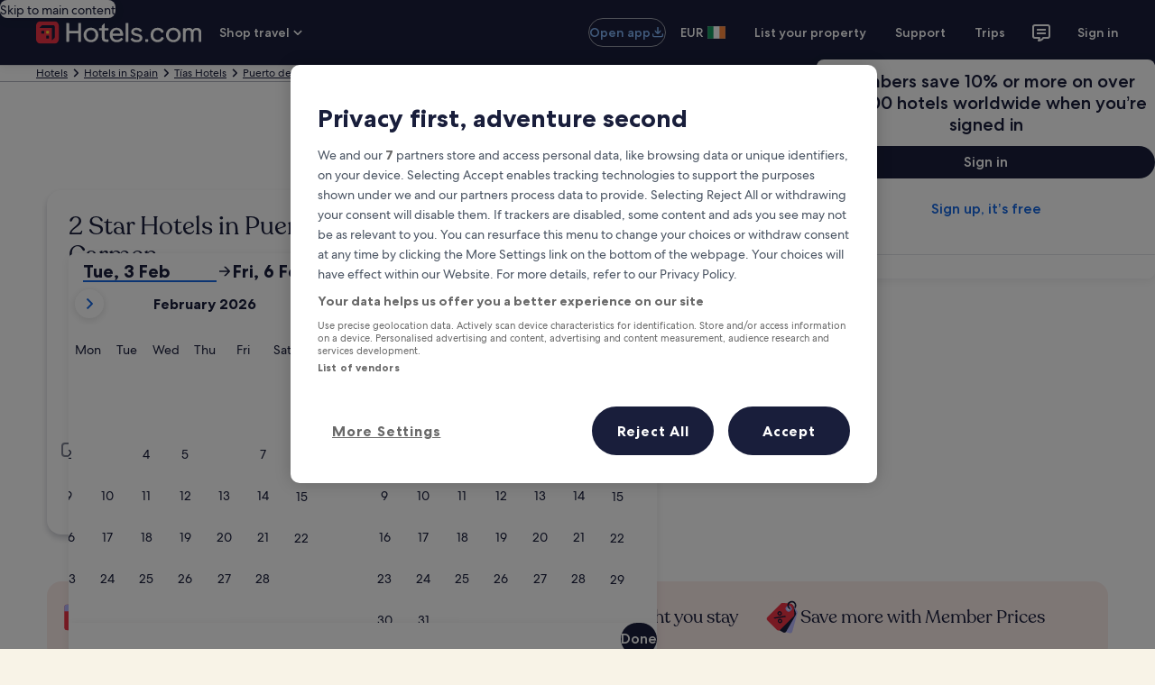

--- FILE ---
content_type: application/javascript
request_url: https://c.travel-assets.com/blossom-flex-ui/app.88c1c08feb47b6e6904c.js
body_size: 64891
content:
/*@license For license information please refer to app.licenses.txt*/
(self.__LOADABLE_LOADED_CHUNKS__=self.__LOADABLE_LOADED_CHUNKS__||[]).push([[33524],{96424:function(e,t,i){Object.defineProperty(t,"__esModule",{value:!0});const n=i(26571);function a(){return window.fetch.apply(window,arguments)}t.DOMException=null==n?void 0:n.DOMException,t.Headers=null==n?void 0:n.Headers,t.Request=null==n?void 0:n.Request,t.Response=null==n?void 0:n.Response,t.fetch=a,e.exports=a},12855:function(e,t,i){i.p=window.__PUBLIC_PATH__},49453:function(e,t,i){const n=i(8311),a=i(78159),o=i(14824),r=i(36788),l=i(2619),s=o.ClientLogger.getLoggerWithIdentifier("bernie.client.entry");!async function(){try{await(0,a.onBrowserInit)((0,r.getClientPlugins)(),{logger:s,state:window.__PLUGIN_STATE__})}catch(e){s.logEvent(new l.SystemEvent(l.SystemEventLevel.CRITICAL,"WEBPACK_ENTRY_EXECUTE_ON_BROWSER_ENTRY_FAILURE"),e)}try{await(0,n.clientHydration)()}catch(e){s.logEvent(new l.SystemEvent(l.SystemEventLevel.CRITICAL,"WEBPACK_ENTRY_CLIENT_HYDRATION_FAILURE"),e)}}()},1163:function(e,t,i){window.Bernie=window.Bernie||{};var n=i(85499);Object.keys(n).forEach((function(e){window.Bernie[e]=n[e]})),e.exports=window.Bernie},88906:function(e,t,i){i.r(t),i.d(t,{loadBrandData:function(){return n}});const n=async e=>{const t={"brand-9797110122":async()=>await i.e(84236).then(i.t.bind(i,25806,23)),"brand-9797114112":async()=>await i.e(74861).then(i.t.bind(i,81944,23)),"brand-979711611497118101108108101114":async()=>await i.e(27039).then(i.t.bind(i,49993,23)),"brand-9798114105116101108":async()=>await i.e(24807).then(i.t.bind(i,22527,23)),"brand-979999111114":async()=>await i.e(82584).then(i.t.bind(i,90268,23)),"brand-9710511499971109710097":async()=>await i.e(38216).then(i.t.bind(i,10286,23)),"brand-97105114110122":async()=>await i.e(77826).then(i.t.bind(i,35872,23)),"brand-97108971151079797105114":async()=>await i.e(84617).then(i.t.bind(i,9451,23)),"brand-989710410597":async()=>await i.e(60771).then(i.t.bind(i,40861,23)),"brand-989711499101108111":async()=>await i.e(39756).then(i.t.bind(i,30880,23)),"brand-98105108116":async()=>await i.e(25519).then(i.t.bind(i,67161,23)),"brand-98110115":async()=>await i.e(27989).then(i.t.bind(i,81725,23)),"brand-9811111110797989799104":async()=>await i.e(28754).then(i.t.bind(i,87690,23)),"brand-98111111107101116121":async()=>await i.e(6374).then(i.t.bind(i,58183,23)),"brand-999711411410111011697108115":async()=>await i.e(72365).then(i.t.bind(i,44721,23)),"brand-999711610497121112979910510210599":async()=>await i.e(3503).then(i.t.bind(i,21641,23)),"brand-9910410197112104111116101108115":async()=>await i.e(77938).then(i.t.bind(i,22724,23)),"brand-9910410197112114111111109115":async()=>await i.e(94605).then(i.t.bind(i,64225,23)),"brand-991041019711211610599107101116115":async()=>await i.e(68905).then(i.t.bind(i,25228,23)),"brand-10010110297117108116":async()=>await i.e(33563).then(i.t.bind(i,53953,23)),"brand-1001011029711710811695111108100":async()=>await i.e(80914).then(i.t.bind(i,96627,23)),"brand-100101102971171081161159549100108":async()=>await i.e(82151).then(i.t.bind(i,24434,23)),"brand-10010110811697":async()=>await i.e(279).then(i.t.bind(i,3838,23)),"brand-10198111111107101114115":async()=>await i.e(23303).then(i.t.bind(i,35082,23)),"brand-10110011410197109115":async()=>await i.e(30319).then(i.t.bind(i,95447,23)),"brand-1011039599111110115111108101":async()=>await i.e(14791).then(i.t.bind(i,21226,23)),"brand-1011039511297114116110101114":async()=>await i.e(55601).then(i.t.bind(i,71317,23)),"brand-1011031001159510011199115":async()=>await i.e(48420).then(i.t.bind(i,78101,23)),"brand-1011031011109910597":async()=>await i.e(44155).then(i.t.bind(i,76094,23)),"brand-1011121159510010110297117108116115":async()=>await i.e(22643).then(i.t.bind(i,92797,23)),"brand-1011121159511610110911210897116101":async()=>await i.e(53125).then(i.t.bind(i,96257,23)),"brand-101112115951211111171149811497110100":async()=>await i.e(7052).then(i.t.bind(i,15053,23)),"brand-101115999711210597":async()=>await i.e(12318).then(i.t.bind(i,85746,23)),"brand-1011161159511297114116110101114959897115101":async()=>await i.e(93870).then(i.t.bind(i,61689,23)),"brand-101116115951129711411611010111495991111101021051039549":async()=>await i.e(39289).then(i.t.bind(i,37438,23)),"brand-101116115951129711411611010111495991111101021051039550":async()=>await i.e(20515).then(i.t.bind(i,12099,23)),"brand-1011209910110810810111099101103114112":async()=>await i.e(16832).then(i.t.bind(i,6753,23)),"brand-10112011210110010597":async()=>await i.e(90547).then(i.t.bind(i,78656,23)),"brand-1011201121011001059795103114111117112":async()=>await i.e(35647).then(i.t.bind(i,19948,23)),"brand-1011201121011001059795114101102114101115104":async()=>await i.e(39336).then(i.t.bind(i,93444,23)),"brand-102101114114105115":async()=>await i.e(79373).then(i.t.bind(i,47641,23)),"brand-102101119111100105114101107116":async()=>await i.e(18475).then(i.t.bind(i,1362,23)),"brand-102108105103104116115":async()=>await i.e(30045).then(i.t.bind(i,87991,23)),"brand-104971199710510597110":async()=>await i.e(91199).then(i.t.bind(i,75738,23)),"brand-104105108116111110":async()=>await i.e(68116).then(i.t.bind(i,10798,23)),"brand-1041111091019711997121":async()=>await i.e(30680).then(i.t.bind(i,68565,23)),"brand-104111116101108108101114":async()=>await i.e(59507).then(i.t.bind(i,69481,23)),"brand-104111116101108115":async()=>await i.e(58855).then(i.t.bind(i,92283,23)),"brand-10411111610110811595114101102114101115104":async()=>await i.e(16204).then(i.t.bind(i,59519,23)),"brand-104111116101108115116104101991111109910111411611010112011711599111109":async()=>await i.e(45957).then(i.t.bind(i,94908,23)),"brand-10411111610110811511610410110411111610110811010112011711599111109":async()=>await i.e(96003).then(i.t.bind(i,46024,23)),"brand-10411111610110811511610410111410197108112108979910111599111109":async()=>await i.e(58698).then(i.t.bind(i,85567,23)),"brand-104111116119105114101":async()=>await i.e(91442).then(i.t.bind(i,26734,23)),"brand-1059810111411111511697114":async()=>await i.e(26084).then(i.t.bind(i,24141,23)),"brand-10610111611511697114":async()=>await i.e(92179).then(i.t.bind(i,60547,23)),"brand-10897991111081019999105111110":async()=>await i.e(88361).then(i.t.bind(i,91650,23)),"brand-10897115116109105110117116101":async()=>await i.e(63830).then(i.t.bind(i,65764,23)),"brand-10997114114105111116116":async()=>await i.e(10822).then(i.t.bind(i,56094,23)),"brand-109971151161011149997114100":async()=>await i.e(84807).then(i.t.bind(i,72520,23)),"brand-109103109":async()=>await i.e(31675).then(i.t.bind(i,34287,23)),"brand-109114106101116":async()=>await i.e(23084).then(i.t.bind(i,23078,23)),"brand-11111210111097105":async()=>await i.e(96524).then(i.t.bind(i,55534,23)),"brand-111112111100111":async()=>await i.e(80597).then(i.t.bind(i,55645,23)),"brand-11111498105116122":async()=>await i.e(16072).then(i.t.bind(i,37822,23)),"brand-112971141161101011149910111011611497108":async()=>await i.e(89296).then(i.t.bind(i,1203,23)),"brand-11297116116105115111110103114111117112":async()=>await i.e(23663).then(i.t.bind(i,82953,23)),"brand-11210410510810511211210511010197105114108105110101115":async()=>await i.e(88585).then(i.t.bind(i,29985,23)),"brand-1149899":async()=>await i.e(74046).then(i.t.bind(i,6337,23)),"brand-114105117":async()=>await i.e(6258).then(i.t.bind(i,4356,23)),"brand-115971101009811112095116104101109101":async()=>await i.e(14745).then(i.t.bind(i,8425,23)),"brand-11597115":async()=>await i.e(41701).then(i.t.bind(i,98989,23)),"brand-11511697121122":async()=>await i.e(71937).then(i.t.bind(i,87533,23)),"brand-115119111111112":async()=>await i.e(21089).then(i.t.bind(i,52604,23)),"brand-1169797112":async()=>await i.e(13691).then(i.t.bind(i,36510,23)),"brand-116100":async()=>await i.e(13310).then(i.t.bind(i,27268,23)),"brand-11611497118101108105991011089711010097105114":async()=>await i.e(18).then(i.t.bind(i,1666,23)),"brand-11611497118101108108105110107":async()=>await i.e(89459).then(i.t.bind(i,46312,23)),"brand-1161149711810110811199105116121":async()=>await i.e(17265).then(i.t.bind(i,67342,23)),"brand-11611497118101108115111102105":async()=>await i.e(58427).then(i.t.bind(i,62659,23)),"brand-116114971181011081199710810997114116112108117115":async()=>await i.e(37139).then(i.t.bind(i,37716,23)),"brand-1171001159510010110297117108116":async()=>await i.e(32914).then(i.t.bind(i,88832,23)),"brand-117110105116101100":async()=>await i.e(48667).then(i.t.bind(i,26055,23)),"brand-1181111219710310111495110101120116":async()=>await i.e(48385).then(i.t.bind(i,9907,23)),"brand-11811498111":async()=>await i.e(67811).then(i.t.bind(i,73083,23)),"brand-1191011081081151029711410311111611497118101108":async()=>await i.e(64534).then(i.t.bind(i,95856,23)),"brand-119111116105102":async()=>await i.e(65456).then(i.t.bind(i,4757,23))},n=(e=>{if(!e)return"";return"brand-"+Array.from(e).map((e=>e.charCodeAt(0))).join("")})(e);return n in t?await t[n]():await t["brand-1171001159510010110297117108116"]()}},28754:function(e,t,i){i.d(t,{s:function(){return a}});const n=new Map([["Storefront-Homepage",{clickstreamPageName:"Home",clickstreamPageNameDetailed:"Home"}],["Storefront-Activities",{clickstreamPageName:"Line of Business Launch",clickstreamPageNameDetailed:"Activity Launch"}],["Storefront-Cars",{clickstreamPageName:"Line of Business Launch",clickstreamPageNameDetailed:"Car Launch"}],["Storefront-Flights",{clickstreamPageName:"Line of Business Launch",clickstreamPageNameDetailed:"Flight Launch"}],["Storefront-Hotels",{clickstreamPageName:"Line of Business Launch",clickstreamPageNameDetailed:"Lodging Launch"}],["Storefront-Packages",{clickstreamPageName:"Line of Business Launch",clickstreamPageNameDetailed:"Package Launch"}]]),a=(e,t)=>{var i,a,o,r,l,s,d,c,u,p,g,S;const m=null===(o=null===(a=null===(i=e.viewModelResponse)||void 0===i?void 0:i.flexContext)||void 0===a?void 0:a.searchContext)||void 0===o?void 0:o.pageType,_=null===(s=null===(l=null===(r=e.viewModelResponse)||void 0===r?void 0:r.flexContext)||void 0===l?void 0:l.searchContext)||void 0===s?void 0:s.lob,h=null===(u=null===(c=null===(d=e.viewModelResponse)||void 0===d?void 0:d.flexContext)||void 0===c?void 0:c.experimentContext)||void 0===u?void 0:u.experiments;return"cruise"===_&&(null!==(p=null==h?void 0:h.Clickstream_2_Page_View_Event_LP)&&void 0!==p?p:0)>0?{clickstreamPageName:"Travel Guides",clickstreamPageNameDetailed:null===(S=null===(g=e.viewModelResponse)||void 0===g?void 0:g.trackingContext)||void 0===S?void 0:S.pageName}:n.get(m)||{}}},3379:function(e,t,i){i.d(t,{QL:function(){return s},Uf:function(){return o},eN:function(){return c},iP:function(){return r}});var n=i(1733);const a={mobile:{default:{width:450,height:280},vrbo:{width:360,height:224}},desktop:{default:{width:1920,height:480},expedia:{width:1200,height:500}}},o=(e,t,i,o,r)=>{const l=t?"mobile":"desktop",s=i&&["vrbo","expedia"].includes(i)?i:"default",d=a[l],c=d[s]||d.default;return"resizecrop"===o?(0,n.Jf)(e,{impolicy:o,rw:`${c.width}`,ra:"fit",ch:`${c.height}`}):(0,n.hd)(e,c,"medium",!1,r)},r=(e,t)=>t?(0,n.hd)(e,{width:575,height:431},"medium"):(0,n.hd)(e,{width:1176,height:504},"medium"),l={"usf-mobile-image-height":"13.125rem","zero-min-height":"0"},s=e=>l[e]||void 0,d={allinclusive:"all_inclusive.jpeg",budget:"budget.jpeg",luxury:"luxury.jpeg",beach:"beach.jpeg",petfriendly:"pet_friendly.jpeg",familyfriendly:"family_friendly.jpeg",boutique:"boutique.jpeg",romantic:"romantic.jpeg",spa:"pool.jpeg",ski:"sky.jpeg",adultsonly:"adultsonly.jpg",airconditioning:"aircon.jpg",balcony:"balcony.jpg",bar:"bar.jpg",beachview:"beachview.jpg",breakfast:"breakfast.jpg",business:"business.jpg",concierge:"concierge.jpg",connectingrooms:"connectingrooms.jpg",dining:"dining.jpg",entertainment:"entertainment.jpg",fireplace:"fireplace.jpg",freewifi:"freewifi.jpg",historical:"historic.jpg",indoorpool:"indoorpool.jpg",jungle:"jungle.jpg",massage:"massage.jpg",nature:"nature.jpg",oceanview:"oceanview.jpg",outdoorpool:"outdoorpool.jpg",safari:"safari.jpg",sauna:"sauna.jpg",secluded:"secluded.jpg",suites:"suite.jpg",sustainable:"sustainable.jpg",swimupbar:"swimupbar.jpg",view:"view.jpg",winery:"winery.jpg",fitnesscenter:"lodging.jpg",golf:"lodging.jpg"},c=(e,t,i,n)=>{var a,o;const r="Expedia"===t,l="Hotels.com"===t,s=null==e?void 0:e.lob,c=(r||l)&&"hotel"===s,u=r&&"flight"===s,p=null!==(o=null===(a=null==e?void 0:e.affinity)||void 0===a?void 0:a.code)&&void 0!==o?o:"";if(c){const e=d[p];return`https://a.travel-assets.com/travel-assets-manager/${e?r?"bex-affinities":"hcom-affinities":"fallback-images-brand"}/${e||(r?"bex_lodging_v2.jpg":"lodging_hcomV2.jpg")}`}return u?"https://a.travel-assets.com/travel-assets-manager/fallback-images-brand/bex_flights_v2.jpg?impolicy=fcrop&w=1200&h=500&q=medium":null!=i?i:n?"":"//media.expedia.com/media/content/shared/images/travelguides/sem-hotels-tablet.jpg"}},14030:function(e,t,i){i.d(t,{H:function(){return a}});var n=i(1733);const a=(e,t,i=1400,a=600)=>t?(0,n.hd)(e,{width:450,height:600},"high"):(0,n.hd)(e,{width:i,height:a},"high")},73406:function(e,t,i){i.d(t,{Ur:function(){return r},nR:function(){return n},ss:function(){return l}});var n,a=i(1192),o=i(7585);!function(e){e.DESTINATION_DESCRIPTION_MODULE="destination-description",e.DESTINATION_VIDEO_MODULE="destination-video",e.TE_NEIGHBORHOOD_MODULE="te-neighborhood",e.HOTELS_MODULE="hotels",e.DESTINATION_ATTRACTIONS_MODULE="destination-attractions",e.DESTINATION_USER_REVIEWS_MODULE="destination-user-reviews",e.TE_ARTICLE_MODULE="te-article",e.TE_SIMILAR_DESTINATION_MODULE="te-similar-destination",e.ACTIVITIES_BY_POINT_OF_INTEREST="activities-by-point-of-interest",e.ACTIVITIES_BY_CATEGORIES="activities-by-category",e.ACTIVITY_CATEGORIES="category-activities",e.PACKAGING="packaging",e.FAQ="frequently-asked-questions",e.FAQ_V2="frequently-asked-questions-v2",e.EDITORIAL="editorial",e.CUSTOMERNOTIFICATIONS="customer-notifications",e.TABGROUP="tab-group",e.WIZARD_PACKAGE_PWA="wizard-package-pwa"}(n||(n={}));const r=e=>{const{pageType:t,moduleName:i,label:r,title:l,maxJumpLinkLabelLength:s}=e;if(t===o.Q.DX_WHERE_TO_STAY)return i;if(l&&(i===n.EDITORIAL||i===n.TABGROUP))return s?null==l?void 0:l.substring(0,s):l;const{formatText:d}=(0,a.useLocalization)();switch(i){case n.DESTINATION_DESCRIPTION_MODULE:return r||d("jumplinks.overview");case n.DESTINATION_VIDEO_MODULE:return r||d("jumplinks.video");case n.TE_NEIGHBORHOOD_MODULE:return r||d("jumplinks.whereToStay");case n.HOTELS_MODULE:return r||d("jumplinks.hotels");case n.DESTINATION_ATTRACTIONS_MODULE:return r||d("jumplinks.thingsToDo");case n.DESTINATION_USER_REVIEWS_MODULE:return r||d("jumplinks.reviews");case n.TE_ARTICLE_MODULE:return r||d("jumplinks.blogs");case n.TE_SIMILAR_DESTINATION_MODULE:return r||d("jumplinks.similarDestinations");case n.ACTIVITIES_BY_POINT_OF_INTEREST:return r||d("jumplinks.topPlaces");case n.ACTIVITIES_BY_CATEGORIES:return r||d("jumplinks.popularActivities");case n.ACTIVITY_CATEGORIES:return r||d("jumplinks.activityTypes");case n.PACKAGING:return r||d("jumplinks.packages");case n.FAQ:case n.FAQ_V2:return r||d("jumplinks.faq");case n.CUSTOMERNOTIFICATIONS:return r||d("jumplinks.customernotifications");case n.WIZARD_PACKAGE_PWA:return r||d("jumplinks.wppwa");case n.EDITORIAL:case n.TABGROUP:return r;default:throw new Error(`Jumplinkable module is undefined: ${i}`)}},l=(e,t)=>{const{title:i}=e,{location:n}=t.searchContext,{formatText:o}=(0,a.useLocalization)(),r=n.localizedName||n.defaultName||n.name;return i||o("jumplinks.discover",r)}},76452:function(e,t,i){var n,a,o,r,l,s;i.d(t,{$K:function(){return r},M4:function(){return o},qi:function(){return a},sA:function(){return l},vX:function(){return s},vZ:function(){return n}}),function(e){e.FLIGHT_HOTEL="flight_hotel",e.HOTEL_CAR="hotel_car"}(n||(n={})),function(e){e.IMAGE_TOP="image-top",e.IMAGE_LEFT_EXPANDO="image-left-expando"}(a||(a={})),function(e){e.TRUNCATE_ONE_LINE="truncate",e.TRUNCATE_TWO_LINES="truncate-2-lines"}(o||(o={})),function(e){e.TRIP_LENGTH="tripLength",e.STAR_RATING="starRating",e.FLIGHT_CLASS="flightClass"}(r||(r={})),function(e){e.FREE_FLIGHT="PkgSavingsFreeFlight",e.FREE_CAR="PkgSavingsFreeCar"}(l||(l={})),function(e){e.FLIGHT_SAVINGS="package.card.badge.flightSavings",e.CAR_SAVINGS="package.card.badge.carSavings"}(s||(s={}))},41134:function(e,t,i){i.d(t,{BG:function(){return o},hF:function(){return a},q2:function(){return r}});var n=i(76452);const a={id:n.$K.TRIP_LENGTH,name:"package.pills.tripLength",options:[{locKey:"datePicker.nightSummary",locArg:3,lptParamValue:"3"},{locKey:"datePicker.nightSummary",locArg:4,lptParamValue:"4"},{locKey:"datePicker.nightSummary",locArg:5,lptParamValue:"5"},{locKey:"datePicker.nightSummary.range",locArg:[6,7],lptParamValue:"6,7"}]},o={id:n.$K.STAR_RATING,name:"package.pills.star.rating",options:[{locKey:"package.pills.5.star",lptParamValue:"5.0"},{locKey:"package.pills.4.star",lptParamValue:"4.0"},{locKey:"package.pills.3.star",lptParamValue:"3.0"},{locKey:"package.pills.2.star",lptParamValue:"2.0"}]},r={id:n.$K.FLIGHT_CLASS,name:"package.pills.flightClass",options:[{locKey:"wizard.flight.preferredClass.economy.text",lptParamValue:"Coach"},{locKey:"wizard.flight.preferredClass.premiumEconomy.text",lptParamValue:"PremiumEconomy"},{locKey:"wizard.flight.preferredClass.business.text",lptParamValue:"BusinessClass"},{locKey:"wizard.flight.preferredClass.firstClass.text",lptParamValue:"FirstClass"}]}},97761:function(e,t,i){i.d(t,{X:function(){return n}});const n={directFlightsLabel:"wizard.package.directFlight.label",flightHotelLabel:"wizard.package.FlightHotel.label",flightHotelCarLabel:"wizard.package.FlightHotelCar.label",flightCarLabel:"wizard.package.FlightCar.label",hotelCarLabel:"wizard.package.HotelCar.label",flightOriginLabel:"wizard.package.flight.origin.label",flightDestinationLabel:"wizard.package.flight.destination.label",hotelSectionLabel:"wizard.package.hotel.section.label",staySomewhereElseDestinationLabel:"wizard.package.fssse.hotel.label",staySomewhereElseDestinationPlaceholder:"wizard.package.fssse.hotel.placeholder",partialStayLabel:"wizard.package.partialStay.label",partialStayAccommodationLabel:"wizard.package.partialStay.accommodation.checkbox.label",preferredClassEconomyLabel:"wizard.flight.preferredClass.economy.text",flightRoundTripText:"wizard.flight.roundTrip.text",flightOneWayText:"wizard.flight.oneway.withHyphen.text",flightMultiCityText:"wizard.flight.multiCity.withHyphen.sentenceCase.text",submitButton:"wizard.submit.label",packageCheckboxInstructions:"wizard.mobile.subLabel.package",packageCheckboxErrorHeading:"wizard.package.type.combinations.heading",packageCheckboxErrorMessage:"wizard.package.type.combinations.message",flightCheckboxAddLabel:"wizard.package.addFlight.label",flightCheckboxRemoveLabel:"wizard.package.removeFlight.label",hotelCheckboxAddLabel:"wizard.package.addHotel.label",hotelCheckboxRemoveLabel:"wizard.package.removeHotel.label",carCheckboxAddLabel:"wizard.package.addCar.label",carCheckboxRemoveLabel:"wizard.package.removeCar.label",carDifferentPickOffDropOffLabel:"wizard.car.checkbox.rentSomewhereElse.text",announcementMap:{fh:"wizard.package.type.combinations.announcement.flightHotel",fhc:"wizard.package.type.combinations.announcement.flightHotelCar",fc:"wizard.package.type.combinations.announcement.flightCar",hc:"wizard.package.type.combinations.announcement.hotelCar"},error:{flightInvalidDepartureDate:"wizard.package.flight.warning.invalidDepartingDate.multicity",staySomewhereElseInvalidDestination:"wizard.destination.warning.invalidDestination.text"},packageAnd3PPSubtitle:"wizard.package.threepp.label",lobErrorHeadingsMap:{0:"",1:"wizard.package.invalid.header.selectAnother.text",2:"wizard.package.invalid.header.selectTwoOrMore.text",99:"wizard.package.invalid.header.selectAnother.text"},lobErrorHeadingsMapMultiLOB:{0:"",1:"wizard.package.invalid.header.selectAnother.text.v2",2:"wizard.package.invalid.header.selectTwoOrMore.text.v2",99:"wizard.package.invalid.header.selectAnother.text.v2"},lobErrorBodyMap:{0:"",1:"wizard.package.invalid.body.toStartBuilding.text",2:"wizard.package.invalid.body.toStartBuilding.text",99:"wizard.package.invalid.header.lobNotSupported.text"},lobErrorBodyMapMultiLOB:{0:"",1:"wizard.package.invalid.body.toStartBuilding.text.v2",2:"wizard.package.invalid.body.toStartBuilding.text.v2"},packageCheckboxChooseTwo:"wizard.package.sublob.description.chooseTwoOrMore",pacakgeCheckboxStartBuilding:"wizard.package.sublob.description.startBuildingTrip",packageValuePropSubtitle:"wizard.packages.valuePropSubtitle"}},1733:function(e,t,i){i.d(t,{$Y:function(){return h},DN:function(){return S},Jf:function(){return _},Zr:function(){return s},hd:function(){return m}});var n=i(96540),a=i(45514),o=i(68174);const r=e=>t=>Math.round(t/e),l={"16-9":{value:16/9,getHeight:r(16/9),getWidthByQuality:{low:400,medium:600,high:900}},"2-1":{value:2,getHeight:r(2),getWidthByQuality:{low:200,medium:400,high:600}},"4-1":{value:4,getHeight:r(4),getWidthByQuality:{low:400,medium:600,high:900}},"21-9":{value:21/9,getHeight:r(21/9),getWidthByQuality:{low:400,medium:600,high:900}},"3-2":{value:1.5,getHeight:r(1.5),getWidthByQuality:{low:300,medium:600,high:900}},"3-1":{value:3,getHeight:r(3),getWidthByQuality:{low:400,medium:600,high:900}},"5-1":{value:5,getHeight:r(5),getWidthByQuality:{low:400,medium:600,high:900}},"1-1":{value:1,getHeight:r(1),getWidthByQuality:{low:100,medium:200,high:300}},"3-4":{value:3/4,getHeight:r(3/4),getWidthByQuality:{low:100,medium:200,high:300}},"4-3":{value:4/3,getHeight:r(4/3),getWidthByQuality:{low:200,medium:400,high:600}}},s={low:"mediumLow",medium:"medium",high:"mediumHigh"},d=e=>t=>{const{src:i,cropDimension:o,imageRatio:r,quality:l,widthLarge:s,widthMedium:d,widthSmall:c,noCrop:u}=t,p=null!=l?l:e,g=o||S(r||"16-9",p,{low:c,medium:d,high:s}[e]);return n.createElement(a.F,Object.assign({},t,{src:m(i,g,p,u)}))},c=d("low"),u=d("medium"),p=d("high"),g=/^.*\.(jpg|JPG|gif|GIF|jpeg|JPEG|svg|SVG|webp|png|PNG)$/,S=(e,t,i)=>{const n=null!=i?i:l[e].getWidthByQuality[t];return{width:n,height:l[e].getHeight(n)}},m=(e,t,i,n=!1,a)=>{if(!g.test(e)||n)return e;const o=new URL(e.includes(":")?e:`https:${e}`);return o.searchParams.set("impolicy","fcrop"),o.searchParams.set("w",`${t.width}`),o.searchParams.set("h",`${t.height}`),o.searchParams.set("q",`${s[i]}`),a&&o.searchParams.set("p",a),o.toString()},_=(e,t)=>{const i=new URL(e.includes(":")?e:`https:${e}`);return i.searchParams.set("impolicy",t.impolicy),i.searchParams.set("rw",t.rw),t.ra&&i.searchParams.set("ra",t.ra),t.ch&&i.searchParams.set("ch",t.ch),i.toString()},h=e=>{const{src:t,placeholderImage:i}=e;return t?n.createElement(o.LM,null,n.createElement(o.NP,null,n.createElement(c,Object.assign({},e))),n.createElement(o.rw,null,n.createElement(u,Object.assign({},e))),n.createElement(o.zQ,null,n.createElement(p,Object.assign({},e)))):n.createElement(a.F,{placeholderImage:!!i,blankDefault:!i})}},89566:function(e,t,i){i.d(t,{Z:function(){return f},_:function(){return b}});var n=i(96540),a=i(15938),o=i(1192),r=i(23211),l=i(25859),s=i(65113),d=i(55595),c=i(60306),u=i(26277),p=i(23493);const g="wizard.flight.preferredClass.economy.text",S="wizard.flight.preferredClass.businessClass.text",m="wizard.flight.preferredClass.firstClass.text",_="wizard.flight.preferredClass.premiumEconomy.text",h="wizard.package.preferredFlightClass.label";var f;!function(e){e.ECONOMY="e",e.PREMIUM_ECONOMY="p",e.BUSINESS_CLASS="b",e.FIRST_CLASS="f"}(f||(f={}));const y=new Map([[f.ECONOMY,"econonomy"],[f.PREMIUM_ECONOMY,"premiumEconomy"],[f.BUSINESS_CLASS,"business"],[f.FIRST_CLASS,"firstClass"]]),b=(0,a.observer)((({wizardState:e,colSpan:t,menuPosition:i,onSelectPreferredClassCode:a})=>{const{formatText:b}=(0,o.useLocalization)(),{cabinClass:v={}}=e.flightWizardState.config,I=Array.from(y.values()).filter((e=>!!v[e])).length,{flightClassCode:C}=e.flightWizardState,{ECONOMY:T,PREMIUM_ECONOMY:D,BUSINESS_CLASS:E,FIRST_CLASS:P}=f,A=n.createRef(),L=[{label:b(g),classCode:T},{label:b(_),classCode:D},{label:b(S),classCode:E},{label:b(m),classCode:P}].filter((e=>{const t=y.get(e.classCode);return 0===I||t&&v[t]})),x=b(h),G=L.find((({classCode:e})=>e===C));G||e.flightWizardState.setFlightClass(L[0].classCode);const w=G||L[0],[O,F]=n.useState(!1),B=e=>()=>{var t;a(e),F(!1),null===(t=A.current)||void 0===t||t.focus()};return n.createElement(r.T,{colSpan:t},n.createElement("div",null,n.createElement(d.p,{id:"preferred-class-input",isOpen:O,onTriggerClick:e=>{e.preventDefault(),F(!O)}},n.createElement(c.N,null,n.createElement(s.i,{id:"preferred-class-input-trigger","data-testid":"preferred-class-input-trigger"},n.createElement("button",{type:"button","aria-label":`${x} ${null==w?void 0:w.label}`,ref:A},null==w?void 0:w.label,n.createElement(l.LD,{name:"expand_more"})))),n.createElement(u.K,{position:null!=i?i:u.C.LEFT},n.createElement(p.z,{items:L.map((({label:e,classCode:t})=>({attributes:{role:"menuitem",tabindex:0},href:"#",className:"uitk-list-item",label:e,typeAnchor:!0,onClick:B(t)})))})))))}))},28741:function(e,t,i){i.d(t,{Q:function(){return S}});var n=i(15938),a=i(96540),o=i(50224),r=i(81809),l=i(53735),s=i(28667),d=i(2067),c=i(48451),u=i(72195);const p=(0,d.q)(c.c),g=(0,o.L)("propertyFilters")((0,n.observer)((e=>{const{filterName:t,option:i,propertyFilters:n,moduleName:o,isSelected:r}=e;return a.createElement(u.N,{margin:{blockend:"two"}},a.createElement(p,{id:`${t}-${i.optionValue}`,labelText:i.label,altText:i.selectedLabel,moduleName:o,rfrr:`${o}.${t}.${i.optionValue}.${!r}`,value:i.optionValue,checked:r,onChange:()=>{n.toggleSelection(t,i.optionValue)},"data-testid":i.selectedLabel}))}))),S=(0,o.L)("propertyFilters")((0,n.observer)((e=>{const{filterName:t,options:i,moduleName:n,propertyFilters:o,selectFirstOptionByDefault:d}=e,c=d?i[0].optionValue:void 0;return a.createElement(u.N,{padding:{blockstart:"two"}},a.createElement("div",null,a.createElement(l.X,{wrap:"wrap"},a.createElement(s.C,null,a.createElement(r.v,{wrapButtons:!0},i.map(((e,i)=>{let r=d&&e.optionValue===c;return a.createElement(g,{key:`${e.optionValue}-${i}`,option:e,filterName:t,moduleName:n,isSelected:o.isSelected(t,e.optionValue)||r})})))))))})))},40107:function(e,t,i){i.d(t,{z:function(){return u}});var n=i(96540),a=i(62735),o=i(15938),r=i(70157),l=i(50224),s=i(72195);const d=(0,l.L)("propertyFilters")((0,o.observer)((e=>{const{filterName:t,option:i,propertyFilters:a}=e,{optionValue:o,description:l,label:d}=i,c=a.isSelected(t,null!=o?o:"");return n.createElement(s.N,{margin:"half"},n.createElement(r.P,{id:`${t}-${o}`,value:null!=o?o:"",checked:c,description:null!=l?l:""},d))})));var c=i(75826);const u=(0,l.L)("propertyFilters")((0,o.observer)((e=>{const{filterLabel:t,filterName:i,options:o,propertyFilters:r,moduleName:l}=e,s=(0,c.KY)();return n.createElement(a.S,{legendLabel:t,group:i,onChange:e=>{const t=e.target.value,n=r.isSelected(i,null!=t?t:"");s(`${l}.${l}.${i}.${t}.${!n}.click`,"RFRR Action Link"),r.toggleSelection(i,null!=t?t:"")}},o.map(((e,t)=>n.createElement(d,{key:`${e.optionValue}-${t}`,option:e,filterName:i,moduleName:l}))))})))},51822:function(e,t,i){i.d(t,{s:function(){return d}});var n=i(96540),a=i(50224),o=i(15938),r=i(14679),l=i(19250),s=i(75826);const d=(0,a.L)("propertyFilters")((0,o.observer)((e=>{const{propertyFilters:t,filterName:i,moduleName:a,filterLabel:o}=e,d=t.getOptions(i),c=d.find((e=>e.isSelected)),u=(null==c?void 0:c.optionValue)||"";if(!d||0===d.length)return null;const p=(0,s.KY)();return n.createElement("div",null,n.createElement(r._,{id:`${a}-${i}-selectgroup`,label:o,name:i,onChange:e=>{const n=e.target.value;t.toggleSelection(i,n);const o={moduleName:a,rfrr:`${i}.SELECTION.${n}`,action:l.rc.CLICK};(0,l.Wu)(o,p)},onClick:()=>{const e={moduleName:a,rfrr:`${i}.CURRENT.${u}`,action:l.rc.CLICK};(0,l.Wu)(e,p)},value:Boolean(u)?u:void 0,defaultValue:Boolean(u)?u:void 0,"data-testid":"select-sort-filter"},d.map((e=>n.createElement("option",{key:`${a}-${i}-selectgroup-${e.label}`,value:e.optionValue},e.label)))))})))},32312:function(e,t,i){i.d(t,{S:function(){return c},s:function(){return n}});var n,a=i(96540),o=i(75826),r=i(42971),l=i(50224),s=i(15938),d=i(72195);!function(e){e.PROPERTY_FILTERS="PropertyFilters",e.WIZARD_HOTEL_V2_ROW="WizardHotelPWAv2ROW"}(n||(n={}));const c=(0,l.L)("propertyFilters")((0,s.observer)((e=>{var t,i,n;const l=(0,o.KY)(),{filterName:s,option:c,propertyFilters:u,moduleName:p,onChange:g}=e,S=u.isSelected(s,c.optionValue),m=null!==(t=c.filterCategory)&&void 0!==t?t:s;return a.createElement(d.N,{margin:"half"},a.createElement("div",null,a.createElement(r.x,{id:`${p}-${s}-${c.optionValue}`,name:m,value:null!==(i=c.optionValue)&&void 0!==i?i:"",checked:S,onChange:()=>{u.toggleSelection(s,c.optionValue);const e=`${p}.${s}.${c.optionValue}.${!S}.click`;l(e,"RFRR Action Link"),null==g||g(s,c)},description:null!==(n=c.description)&&void 0!==n?n:"",disabled:c.disabled},c.label)))})))},14275:function(e,t,i){i.d(t,{l:function(){return v}});var n=i(28741),a=i(40107),o=i(96540),r=i(15938),l=i(50224),s=i(32312),d=i(13961);const c=(0,l.L)("propertyFilters")((0,r.observer)((e=>{const{filterLabel:t,filterName:i,options:n,moduleName:a}=e;return o.createElement(d.o,{legendLabel:t,group:i},n.map(((e,t)=>o.createElement(s.S,{key:`${e.optionValue}-${t}`,option:e,filterName:i,moduleName:a}))))})));var u=i(51822);const p=e=>{let t;return e.filter((e=>e.isSelected)).forEach((e=>{const i=e.range;if(!i)return;if(!t)return void(t={min:i.min,max:i.max,__typename:"FilterOptionRange"});const n=(t.min||0)<(i.min||0)?t.min:i.min,a=(t.max||0)>(i.max||0)?t.max:i.max,o=Boolean(i.max);t.min=n,t.max=o?a:null})),t};const g=(e,t)=>i=>{if(e.isSelected){const e=p(t);return(n=e,{isIncluded:e=>{const t=(null==n?void 0:n.min)<=(null==e?void 0:e.min),i=Boolean(null==e?void 0:e.max)&&(null==e?void 0:e.max)<=(null==n?void 0:n.max),a=null===(null==n?void 0:n.max);return t&&(a||i)}}).isIncluded(i.range)}var n;return i.isSelected&&i.disabled},S=e=>(t,i)=>{const n=e.getOptions(t),a=g(i,n);n.filter(a).forEach((({optionValue:n},a,{length:o})=>{const r=a>0&&a<o-1,l=i.isSelected&&r;e.setFilterStatus(t,n,i.isSelected),e.setDisabled(t,n,l)}))},m=(0,l.L)("propertyFilters")((0,r.observer)((e=>{const{filterLabel:t,filterName:i,options:n,propertyFilters:a,moduleName:r}=e;return o.createElement(d.o,{legendLabel:t,group:i},n.map(((e,t)=>o.createElement(s.S,{key:`${e.optionValue}-${t}`,option:e,filterName:i,moduleName:r,onChange:S(a)}))))})));var _=i(72195),h=i(91044),f=i(75826);const y=(0,l.L)("propertyFilters")((0,r.observer)((e=>{const t=(0,f.KY)(),{filterName:i,option:n,propertyFilters:a,moduleName:r,min:l,max:s,step:d,subLabel:c}=e,[u,p]=o.useState(n.range);o.useEffect((()=>{p(n.range)}),[n.range]);return o.createElement(h.l,{type:"dual",min:l||0,max:s||0,name:i,step:d,lowerValue:(null==u?void 0:u.min)||0,upperValue:Math.max((null==u?void 0:u.max)||0,d||0),id:`${i}-slider`,handleChange:(e,t)=>p({min:e,max:t}),handleAfterChange:()=>{var e,o;const l=a.isSelected(i,null!==(e=n.optionValue)&&void 0!==e?e:""),s=`${r}.${i}.${n.optionValue}.${!l}.click`;t(s,"RFRR Action Link"),a.setFilterRange(i,null!==(o=n.optionValue)&&void 0!==o?o:"",u)},formatValueForDisplay:e=>`${c}${e}`,formatSecondaryValueForDisplay:e=>{var t;const i=0===e?`${c}${null===(t=null==n?void 0:n.range)||void 0===t?void 0:t.max}+`:`${c}${e}`;return e===s?`${i}+`:i},gap:0})}))),b=(0,l.L)("propertyFilters")((0,r.observer)((e=>{const{filterLabel:t,filterName:i,options:n,moduleName:a,min:r,max:l,step:s,subLabel:d}=e;return o.createElement(_.N,{margin:{inline:"four"}},o.createElement("div",{role:"group","aria-label":t},n.map(((e,t)=>o.createElement(y,{min:r,max:l,step:s,subLabel:d,key:`${e.optionValue}-${t}`,option:e,filterName:i,moduleName:a})))))})));const v={deals:a.z,star:n.Q,price:e=>{const{min:t,max:i,step:n}=e;return null!=t&&null!=i&&null!=n?o.createElement(b,Object.assign({},e)):o.createElement(m,Object.assign({},e))},lodging:c,amenities:c,regionId:a.z,travelerType:c,poi:a.z,popularFilter:c,guestRating:a.z,accessibility:c,paymentType:c,bedroomFilter:a.z,propertyStyle:c,commissionTier:a.z,mealPlan:c,cleaningAndSafetyPractices:c,sort:u.s}},52189:function(e,t,i){i.d(t,{Au:function(){return c},CU:function(){return d},J3:function(){return a},MP:function(){return p},Ng:function(){return n},y6:function(){return u}});const n="pwaLob",a={HOTEL_V2:"wizard-hotel-pwa-v2",HOTEL:"wizard-hotel-pwa",FLIGHT:"wizard-flight-pwa",PACKAGE:"wizard-package-pwa",CAR:"wizard-car-pwa",LX:"wizard-lx-pwa",EXT_LINK:"wizard-externalLinkTab-pwa",CRUISE:"wizard-cruise-pwa",VR:"wizard-vr-pwa",GT:"wizard-gt-pwa",THREEPP:"wizard-thirdPartyPackage-pwa",AI_TRIP_PLANNER:"wizard-ai-trip-planner"},o=["Flight-Origin-Airport","Flight-Origin-City","Travel-Guide-Airlines","Flight-Ond-Airport","Flight-Ond-City","Travel-Guide-Flights","Airline-Ond-Airport","Flight-Destinations"],r=["Car-Rental-Guide","Car-Rental-Guide-Car-Class","Car-Rental-Guide-Suppliers","Car-Rental-Destinations","Car-Rental-Destination-Suppliers","Car-Rental-Supplier-Locations"],l=["Travel-Guide-Hotels","Travel-Guide-Filter-Hotels","Travel-Guide-Accommodation","Travel-Guide-VacationRentals","Storefront-Homepage","Vacation-Rental-Destinations","Hotel-Destinations","Hotel-Filter-Destinations","Hotels-Near"],s=[...o,"Destination-Travel-Guides","Theme-Vacations","Destination-Theme-Vacations",...r,"Travel-Guide-Cruise","Cruise-Line-Information","Cruise-Ship-Information","Cruise-Departure-Port","Cruise-Theme-Information",...l],d=e=>s.includes(e),c=e=>o.includes(e),u=e=>r.includes(e),p=e=>l.includes(e)},56794:function(e,t,i){i.d(t,{E:function(){return a}});var n=i(43699);const a=e=>{var t,i,a;const o={userAgent:e.userAgent,edgeTraitsClassification:e.edgeAgentTraitsClassification,siteId:null===(a=null===(i=null===(t=e.viewModelResponse)||void 0===t?void 0:t.flexContext)||void 0===i?void 0:i.siteContext)||void 0===a?void 0:a.topLevelSiteId,flexdownHeader:e.flexdownHeader},r=(0,n.VZ)(o),l=(0,n.LX)(o),s=(0,n.rD)(o),d=(0,n.QC)(o);return r||l||s||d}},61100:function(e,t,i){function n(e){const t=(5-e.getDay())%7;return e.setDate(e.getDate()+t+7),e}function a(e){return new Date(`${e}T00:00:00`)}function o(e){return new Date(e.getDate()+1,e.getMonth(),e.getFullYear())}i.d(t,{My:function(){return o},U9:function(){return a},_2:function(){return r},bT:function(){return n}});const r=(e,t,i)=>{const n=e.getTime()-t.getTime(),a=Math.ceil(n/864e5)+1,o=Math.min(a,i);return o<0?0:o}},45192:function(e,t,i){i.d(t,{w:function(){return n}});const n=e=>{if(!e)throw JSON.stringify({errorMessage:"Received invalid response from backend service",body:e});if(e.status>=300)throw JSON.stringify({errorMessage:`Received invalid statusCode=${e.status} statusText=${e.statusText} from backend service`,body:e.body});try{return e.json()}catch(t){return e.text()}}},4463:function(e,t,i){i.d(t,{Bj:function(){return r},Ye:function(){return l},rX:function(){return o}});var n=i(68174),a=i(82773);const o="CURRENT_LOCATION",r=()=>navigator.geolocation?new Promise(((e,t)=>{navigator.geolocation.getCurrentPosition((({coords:{latitude:t,longitude:i}})=>e({term:(0,a.formatText)("typeahead.currentLocation.available.item"),data:{type:o,location:{lat:t.toFixed(5),long:i.toFixed(5)}}})),(e=>t(e)))})):Promise.reject(new Error("navigator.geolocation is unsupported")),l=()=>Boolean(window&&"geolocation"in navigator&&window.innerWidth<n.pf.MEDIUM)},49638:function(e,t,i){i.d(t,{Y:function(){return o}});var n,a=i(18750);!function(e){e.STAY_LENGTH="stayLength",e.REGION_ID="regionId",e.DAYS_IN_FUTURE="daysInFuture",e.PWA_OVERLAY="pwaOverlay",e.LANG_ID="langId",e.SKIP_SERVER_FETCH="skipServerFetch",e.START_DATE="startDate",e.END_DATE="endDate",e.PINNED_HOTEL_ID="PinnedHotelId",e.HAD_PINNED_HOTEL="HadPinnedHotel",e.SELECTED="selected",e.EXPAND_FORM="expandForm",e.SORT="sort",e.PRICE="price"}(n||(n={}));class o{constructor(e="/Hotel-Search"){Object.defineProperty(this,"initialLink",{enumerable:!0,configurable:!0,writable:!0,value:void 0}),Object.defineProperty(this,"queryParams",{enumerable:!0,configurable:!0,writable:!0,value:{}}),this.initialLink=e}build(e){if((0,a.d)(e,"Blossom_Skip_Server_Fetch")&&this.withSkipServerFetch(),0===Object.entries(this.queryParams).length)return this.initialLink;const t=this.initialLink.includes("?")?"&":"?";return`${this.initialLink}${t}${this.buildQueryParamString()}`}buildQueryParamString(){return Object.entries(this.queryParams).map((([e,t])=>`${e}=${t}`)).join("&")}addQueryParam(e,t){return t?(this.queryParams[e]=t,this):this}has(e){return!!this.queryParams[e]}withStayLength(e=1){return this.addQueryParam(n.STAY_LENGTH,String(e))}withDaysInFuture(e=30){return this.addQueryParam(n.DAYS_IN_FUTURE,String(e))}withRegionId(e){return this.addQueryParam(n.REGION_ID,e)}withMapOpen(){return this.addQueryParam(n.PWA_OVERLAY,"map")}withLangId(e){return this.addQueryParam(n.LANG_ID,e)}withStartDate(e){return this.addQueryParam(n.START_DATE,e)}withEndDate(e){return this.addQueryParam(n.END_DATE,e)}withPinnedHotelId(e){return this.addQueryParam(n.HAD_PINNED_HOTEL,"true"),this.addQueryParam(n.SELECTED,e),this.addQueryParam(n.PINNED_HOTEL_ID,e)}withSkipServerFetch(){return this.addQueryParam(n.SKIP_SERVER_FETCH,"true")}withSorting(e){return this.addQueryParam(n.SORT,e)}withExpandForm(){return this.addQueryParam(n.EXPAND_FORM,"true")}withPrice(e){const t=e?e.split(",").join(`&${n.PRICE}=`):"";return this.addQueryParam(n.PRICE,t)}withFilter(e,t){return e===n.REGION_ID?this.withRegionId(t):e===n.PRICE?this.withPrice(t):this.has(e)?this.addQueryParam(e,`${this.queryParams[e]},${t}`):this.addQueryParam(e,t)}merge(e){const t=e.queryParams;return this.queryParams=Object.keys(t).reduce(((e,i)=>e[i]?Object.assign(Object.assign({},e),{[i]:`${e[i]},${t[i]}`}):Object.assign(Object.assign({},e),{[i]:t[i]})),this.queryParams),this}}},30871:function(e,t,i){i.d(t,{K:function(){return o},fE:function(){return n},hz:function(){return a},uw:function(){return r}});const n=e=>{const t=(null===location||void 0===location?void 0:location.search)||"";t.replace("?","");const i=t.split("&").find((t=>t.includes(e)));return i&&i.split("=")[1]},a=(e,t,i)=>i&&i.queryParams&&0!==Object.keys(i.queryParams).length&&e&&t&&i.queryParams[e]&&i.queryParams[e]===t||!1,o=(e,t,i)=>{const n=new RegExp(`([?&])${t}=.*?(&|#|$)`,"i");if(null===i)return e.match(n)?e.replace(n,"$1$2"):e;if(e.match(n))return e.replace(n,`$1${t}=${i}$2`);let a="";-1!==e.indexOf("#")&&(a=e.replace(/.*#/,"#"),e=e.replace(/#.*/,""));const o=-1!==e.indexOf("?")?"&":"?";return`${e}${o}${t}=${i}${a}`},r=(e,t,i=!1)=>{if(!(null==e?void 0:e.site.domain))return;const n=null==e?void 0:e.site.domain,a=t.search||"",o=t.pathname||"";try{const e=new URL(`https://${n}${o}${a}`);if(i&&(null==e?void 0:e.searchParams.has("pwaDialog"))){const t=e.searchParams;return t.delete("pwaDialog"),e.search=t.toString(),e}return e}catch(r){return}}},19250:function(e,t,i){i.d(t,{Wu:function(){return c},h6:function(){return _},iR:function(){return S},nR:function(){return l},rc:function(){return r},u3:function(){return g},x0:function(){return d},z1:function(){return p}});var n=i(8311),a=i(33934);const o=n.ClientLogger.getLoggerWithIdentifier("FlexAnalyticsUtils");var r;!function(e){e.CLICK="click",e.IMPRESSION="impression",e.BACK_BUTTON="back-button",e.SCROLL="scroll"}(r||(r={}));const l=e=>{if(!(null==e?void 0:e.action)||!e.moduleName)return"unknown";const{rfrr:t,moduleName:i,action:n}=e;return t?`${i}.${t}.${n}`:`${i}.${n}`},s=(e,t,i)=>{if(!e)return;const n=m(t,i);n&&e(n,t.linkName||"RFRR Action Event",i)},d=(e,t)=>{s(t,e,!1)},c=(e,t)=>{s(t,e,!0)},u=(e,t,i,n)=>{if(!t)return;const a=m(e,i);a&&t.trackEvent(a,e.linkName||"RFRR Action Event",t.omnitureData,null,i,n?[n]:n)},p=(e,t,i)=>{u(e,t,!0,i)},g=(e,t,i)=>{u(e,t,!1,i)},S=e=>{o.logEvent(a.pF,`Received track event: ${Object.keys(e).map((t=>`${t}="${e[t]}"`)).join(" ")}`)},m=(e,t)=>{const i=l(e);return i?(t?S(e):setTimeout((()=>{S(e)}),500),i):(o.logEvent(a.rE,"Missing moduleName or action to send track event",e),null)},_=()=>{const e=document.createElement("script");e.src="https://cdn.glassboxcdn.com/expedia/detector-dom.min.js",e.id="_cls_detector",e.setAttribute("data-clsconfig","reportURI=https://report.bex.glassboxdigital.io/glassbox/reporting/076D5FEA-F74F-D2EA-CE0B-C715FFB17434/cls_report;maskingMode=whitelist;maskClassList=gb-whitelist;recordScrolls=true;recordMouseMoves=false;valueAutoMasking=true");const t=document.querySelector("script");t?t.appendChild(e):document.querySelector("head").appendChild(e)}},2067:function(e,t,i){i.d(t,{q:function(){return l}});var n=i(96540),a=i(19250),o=i(75826),r=function(e,t){var i={};for(var n in e)Object.prototype.hasOwnProperty.call(e,n)&&t.indexOf(n)<0&&(i[n]=e[n]);if(null!=e&&"function"==typeof Object.getOwnPropertySymbols){var a=0;for(n=Object.getOwnPropertySymbols(e);a<n.length;a++)t.indexOf(n[a])<0&&Object.prototype.propertyIsEnumerable.call(e,n[a])&&(i[n[a]]=e[n[a]])}return i};const l=e=>t=>{const{moduleName:i,rfrr:l,linkName:s,onClick:d,uisPrimeMicroMessages:c,trackImmediate:u,preventUISPrimeEvent:p=!1}=t,g=r(t,["moduleName","rfrr","linkName","onClick","uisPrimeMicroMessages","trackImmediate","preventUISPrimeEvent"]),S=(0,o.KY)(),m={moduleName:i,rfrr:l,linkName:s,action:a.rc.CLICK},_=n.useCallback((e=>{"function"==typeof d&&d(e),(0,a.iR)(m),S&&!p&&S((0,a.nR)(m),s||"RFRR Action Link",!u,c)}),[d,m]);return n.createElement(e,Object.assign({onClick:_},g))}},18750:function(e,t,i){i.d(t,{_:function(){return n},d:function(){return a}});const n=(e,t)=>{var i,n;return(null===(n=null===(i=null==e?void 0:e.experimentContext)||void 0===i?void 0:i.experiments)||void 0===n?void 0:n[t])||0},a=(e,t,i=1)=>n(e,t)===i},85884:function(e,t,i){i.d(t,{B:function(){return l},g:function(){return o}});var n=i(96424),a=i(83503);var o;!function(e){e.GET="GET",e.POST="POST"}(o||(o={}));const r=e=>a(e.key+e.secret+Math.round((new Date).getTime()/1e3)),l=(e,t)=>{const{method:i,pathParams:a,query:o,body:l}=t,s={headers:{accept:"application/json","content-type":"application/json","x-channel-id":"blossom-flex-ui"},method:i};return"POST"===i&&l&&(s.body=JSON.stringify(l)),n(((e,t,i)=>{const n=Object.assign({apikey:e.key,sig:r(e)},t),a=new URLSearchParams(n);return`${e.url}${i?`/${i}`:""}?${a.toString()}`})(e,o,a),s)}},33029:function(e,t,i){i.d(t,{$:function(){return o},n:function(){return r}});const n=e=>`hw.${e}`,a=()=>(new Date).getTime();function o(e){let t=null;if(!window)return t;const i=n(e),o=window.localStorage.getItem(i);if(o)try{const e=JSON.parse(o);a()>e._expires?window.localStorage.removeItem(i):t=e.d}catch(r){window.localStorage.removeItem(i)}return t}function r(e,t,i){if(window){const o={d:t,_expires:a()+i};window.localStorage.setItem(n(e),JSON.stringify(o))}}},87545:function(e){e.exports={SharedAppModules:{test:e=>!/([\/]node_modules[\/]@shared-ui[\/])/.test(e.resource||"")},SharedAppModules2:{minChunks:2,enforce:!0,priority:2,test:/([\/]node_modules[\/])/,name:!1},SharedExtras:!1,BlossomComponents:{minChunks:2,minSize:6e3,name(e){const t=t=>{const i=e.userRequest.split("/"),n=i.indexOf(t);return i.slice(n,n+2).join("~")};return e.userRequest.includes("components/shared")?t("shared"):e.userRequest.includes("components/flexComponents")?t("flexComponents"):t("utility")},priority:100,reuseExistingChunk:!0,test:e=>/[\/]components[\/](?=flexComponents|shared|utility)/.test(e.resource)},TravelersField:{name:"shared~TravelersField",priority:100,reuseExistingChunk:!0,test:e=>/[\/]components[\/]shared[\/]TravelersField[\/]/.test(e.resource)},EgMapsBase:{enforce:!0,name:"eg-maps-base-public",priority:100,test:e=>/([\/]node_modules[\/]@eg-maps[\/]base[\/]public)/.test(e.resource)},Egds:{enforce:!0,name:"egds",priority:100,test:e=>/([\/]node_modules[\/]@egds(?![\/]tokens-web))/.test(e.resource)},Mobx:{enforce:!0,name:"mobx",priority:150,test:e=>/([\/]node_modules[\/]mobx[\/]dist)/.test(e.resource)},EgDistances:{enforce:!0,name:"eg-distances",priority:100,test:e=>/([\/]node_modules[\/]eg-distances[\/]public)/.test(e.resource)},UitkComponents:{minChunks:1,minSize:6e3,name(e){const t=t=>{const i=e.userRequest.split("/"),n=i.indexOf(t);return i.slice(n,n+2).join("~")};return e.userRequest.includes("node_modules/uitk")?t("node_modules"):t("utility")},priority:100,reuseExistingChunk:!0,test:e=>/([\/]node_modules[\/](uitk-*))/.test(e.resource)},StoreWizardConfig:{enforce:!0,name:"app-store-wizard-config",priority:100,test:e=>/[\/]stores[\/]wizard[\/]config/.test(e.resource)},StoreWizardState:{enforce:!0,name:"app-store-wizard-state",priority:100,test:e=>/[\/]stores[\/]wizard[\/]state/.test(e.resource)},DThree:{enforce:!0,name:"d3",priority:100,test:e=>/([\/]node_modules[\/](d3))/.test(e.resource)},EGDSCore:{name:"egds-core",enforce:!0,priority:90,test:/[\\/]node_modules[\\/](@egds\/react-core)(?!.*\.(css|scss)$)/}}},23907:function(e){e.exports=["1DL_enhanced_deals_carousel_HCOM_DLPs","AEO_landing_pages_html2markdown_for_LLM","Acceptable_Ads_Component_Enablement","Acceptable_Ads_Phase_2","Adaptex_driven_hero_image_selection","Add_Guests_liked_content_on_DLP_product_cards","Add_Guests_liked_content_on_DLP_product_cards_AA_Test","Add_State_to_Destination_Recs_on_Home_Web","Add_check_in_and_out_times_","Add_image_carousel_on_property_cards_on_Vrbo_Web","Add_pricing_to_Find_the_best_place_to_stay_Vrbo_","Add_sticky_Choose_Your_Dates_CTA_for_Cars_LPs_SDUI_Search_Form_","Affinity_Next_Phase_2","Akamai_smart_cropping_for_PDP_image_gallery","Akamai_smart_cropping_for_PDP_image_gallery_for_Web","Alternative_Destination_TA_Lodging_DLP","Amenity_Review_Summary_Web_","Amenity_category_reordering_","App_Shell_Property_Requirement_Web_Dateless","Auto_close_date_selector_after_end_date_selection","Availability_calendar_v3_Vrbo_Flex_Dateless_PDP","BEX_Dateless_PDP_Property_Name_in_Page_Context_as_H1","BEX_Desktop_Nav_Pill_Design","BEX_Driveable_destination_Web","BEX_EGTA_Common_Data_Sharing_Logging","BEX_Feature_Contextual_Reviews_on_Refined_Pages","BEX_Fullpage_Takeover_Image_Home_mWeb","BEX_Group_by_Category_in_Typeahead_Lodging","BEX_HCOM_Test_new_proximity_template_POI_AIRPORT","BEX_Hero_image_algorithm_on_SRP_PDP","BEX_Image_Demand_API_integration_for_LSCS_clients","BEX_Landing_Specific_Ranker_POSa_contextualised_V2","BEX_PDP_RoomHighlights_PropertyUniqueness","BEX_Search_Dates_Length_of_Stay_extension_90d","BEX_Spring_Sale_2024_Home","BEX_UK_POSa_Member_Celebration_on_Nav_Bar_Web","BEX_VR_Standalone_primary_listing_inventory_relevancy","BEX_WEB_Typeahead_History_With_details_EGTnL","BEX_and_Hcom_V2_ML_selected_Gallery_image_ranking","BEX_mWeb_Nav_Pill_Design","BEX_refined_DLP_primary_listing_V1_reverse_GUID_test","BEX_refined_dlps_powered_by_egsearch","BEX_top_guest_rated_as_a_complementary_listing_unrefined_DLPs","BFF_LogOnServer_Test","BRL_Lodging_Ad_Block_Collapse","BSA_Loyalty_Toggle","Bernie_CDN_switch","Blossom_Log_Template_Module_Info","Blossom_Lotus_redirection","Blossom_optimistic_stream","Blossom_parallel_data_fetching","Bringing_Visibility_to_One_Key_Status","CL_conversations_WEB","CP_Fix_the_image_file_size_on_CKO","Cars_Landing_Sticky_Search_Form","Cars_Lift30DaysRestrictionOnEMEA_EGTnL","Cars_Sticky_Wizard","Cars_Wizard_Editable_CTA_texts","Cars_preferred_vendor_filter","Chatbot_FAB_for_PWA_EGTnL","Check_availability_component_follow_up_optimisation","Clickstream_2_Page_View_Event_LP","Collections_Experience_Cards_Size_Change","Combined_Attach_OK_Banner_on_Storefront","Content_Rich_SEO_Landing_Pages","Content_Rich_SEO_Unrefined_Landing_Pages","Current_Location_in_Lodging_Typeahead","CustomerNotificationKillswitch","DLP_Days_of_the_week_in_Search_Form","DLP_Lazy_Loading_TG_Cheap_Filter_Template","DLP_Lazy_Loading_TG_Free_Parking_Filter_Template","DLP_Lazy_Loading_Travel_Guide_Hotel","DLP_Product_Card_Hero_Images_Ranking","DLP_Visual_refresh_of_MOD_banner","Daily_Price_Insight_AA_test","Date_Selector_Start_Date_Interaction_Hcom","Date_selector_start_date_interaction_Vrbo","Dateless_PDP_Exit_intent_module","Dateless_PDP_Experience_Manager_Migration","Dateless_PDP_Lazy_load_similar_properties_images_","Dateless_PDP_Lazy_loading_components","Dateless_PDP_Progressive_disclosure_Fully_collapsed_content_sections","Dateless_PDP_Property_Name_in_Page_Context_as_H1","Dateless_PDP_Property_Summary_Performance_Optimization","Dateless_PDP_Property_details_query_split","Dateless_PDP_Room_Optimization_Carousel","Dateless_PDP_Sticky_menu_tabs","Days_of_the_week_in_search_form","Default_Dates_Optimisation_BEX_Lodging","Default_Dates_Optimisations_Flights","Delay_Entry_into_FAB_on_Homepage_Authenticated_Web","Delta_BSA_Loyalty_Toggle","Destination_Images_on_FLPs","Destination_Landing_Pages_Lazy_Loading","Destination_Pricing_Rate_Calendar_HTG_Filter_Wizard","Destination_insights_v3_hcom","Destination_price_insights_v3","Display_Video_on_PDP","Display_Video_on_PDP_Feature_Gate","Display_review_score_breakdown_progress_bar","Drumbeats_M2_EM_vs_Flex","Dynamic_Fetured_Airlines_Flights_Landing_Pages","EGTA_BEX_ML_V0","EGTA_Rollout_Feature_Gate_for_Hotel_Property_Name_Filter","EGTA_throttle_and_debounce","EGTA_uTA_Demo","EG_Affiliates_Link_Toolbar","EG_Affiliates_Link_Toolbar_v1","EG_Affiliates_Link_Toolbar_v2_Vrbo","EG_Cobrand_Credit_Card_Web_Switch","EG_IDA_UNIVERSAL_LOGIN","EG_Search_in_HCOM_Unrefined_DLPs_Phase_1","EG_recc_trending_BEX_Web_Typeahead","ESS_Two_Line_Display","ETS_POINTS_TOGGLE","EU_Ad_Transparency_Feature_Gate","EXP_PDP_US_Experience_manager_migration_traffic_test","Elevated_GenAI_property_descriptions_on_Dateless_PDP_","Enable_AIRNZ_Standard_SSO","Enable_Book_Now_on_Traveller_Q_and_A","Enable_SEM_priced_ads_on_HCOM_unrefined_DLPs","Enable_hover_state_for_BEX_and_HCOM_DLPs","Enable_sticky_Choose_your_dates_CTA_for_Packages_LPs","Exit_intent_Increase_number_of_properties_in_overlay","Exit_intent_overlay_iteration_Dateless_PDP_","External_Reviews_SRP_and_PDP_Vrbo_web_mweb","External_reviews_display_SRP_and_PDP","FHC_xsell_search_wizard_fix","FSR_PREEMPTIVE_SEARCH","Fare_Calendar_on_Homepage","Filter_ranking_model_for_amenity_module_Web","Finish_Your_Booking_Iterations","Flights_LPs_Universal_Search_Form_Migration","FLP_Search_Form_updating_tabAnchorType_prop_to_default","Focused_Experience_for_SEM_Users","Full_content_expansion_for_search_engines_BEX_city_DLP","GN_Header_Grid_Updates","GN_Header_Width_Update","GN_Member_Wallet","GN_Member_Wallet_EGTnl","GT_Round_Trip","GlobalNav_Header_Loyalty_Widget_OneKey","GlobalNav_IsOneKey_Sites","GlobalNav_Migrate_Picker_SharedUi","GlobalNav_OneKey_FeatureGate","GlobalNav_Universal_Header","Grid_view_Show_1_more_row_of_properties","Group_Stays_Entry_Point_in_Search_Form_Desktop_BEXG","Guest_images_on_image_gallery_iteration_web","HCOM_At_a_glance_section_to_PDEA","HCOM_BEX_US_Affinity_Spa_Pool_Break_ContentRich_POC","HCOM_Brand_Font_Recoletaand_Pictograms","HCOM_DLP_Days_of_the_week_on_landing","HCOM_HERO_IMAGES_TRAFFIC_TEST","HCOM_HP_sheets_Desktop","HCOM_Hero_image_algorithm_on_SRP_PDP","HCOM_US_PDP_H1_Top_of_the_page","HOB_PWA_Cobrand_Banner","HP_VAC_StaticLaunchButton","Hawaiian_APAC_CoBranding","Hcom_DLPs_Pinned_SRP_upon_interaction_with_property_card_","Hcom_Feature_Contextual_Reviews_on_Refined_Pages","Hcom_Fullpage_Takeover_Image_Home_mWeb","Hcom_Image_Demand_API_integration_for_LSCS_clients","Hcom_Property_themes_with_images_instead_of_icons","Header_Trip_Access_Covid_Support","Heart_RedOutline_LodgingLX","Hero_image_optimization_on_Vrbo_Home_v2","Highlight_highly_rated_properties_on_HCOM_LP","Hotels_near_POI_and_airports_inventory_relevancy","IAB_Acceptable_Ads_Enablement","IAB_Ad_Badge","Image_Demand_API_Integration_for_Room_Images_BEX","Image_Demand_API_Integration_for_Room_Images_Hcom","Image_Mosaic_no_harm_test","Images_for_Popular_Amenities_on_PLPs","Improve_UX_for_Lodging_DLPs_Choose_your_dates_CTA","Improve_property_image_quality_and_cropping_Hcom","Improve_property_image_quality_and_cropping_on_BEX_and_HCOM_DLPs","Improve_top_600_destinations_hero_image_for_Cars_LPs","Improve_top_600_destinations_hero_image_for_DLPs","Improve_top_600_destinations_hero_image_for_Flights_LPs","Inbox_feature_gate","Increase_prominence_of_property_listing_CTA_on_DLPs","Intent_refinement_on_unrefined_DLPs_property_themes_","Introduce_Dateless_price_on_HCOM_DLPs","Introduce_Similar_Destinations_Carousel_on_Cars_LPs","Introduce_Similar_Destinations_Carousel_on_DLPs","Introduce_UGC_location_score_and_tags","Introduce_amenity_icons_to_DLPs","Introduce_dual_dateless_price_display_on_dateless_PDP_US_and_CA","Introduce_highly_rated_and_rare_attributes_of_a_property_in_a_destination_","Introduce_image_carousel_on_product_cards","Introduce_images_for_popular_amenities_on_Dateless_PDP","Introduce_pills_and_numbers_in_the_image_gallery","Introduce_rates_calendar_on_Dateless_PDP_","Introduce_review_snippet_at_the_top_of_Dateless_PDP","Introduce_review_snippet_on_Hcom_DLPs","It1_SF_GN_Simplification","Jump_banner_on_DLP_MWeb","LODGING_BEX_GLOBAL_AFFINITY_RELEVANCE_IMPROVEMENTS_EGSEARCH","LP_Immediate_Property_Filtering","LP_WIZARD_POPULAR_FILTERS_ON_HTG","LYP_in_PWA_footer","Landing_Discovery_Modulo","Landing_Discovery_Modulo_ACMG_6711","Landing_Specific_Ranker_Unrefined_DLPs_V1","Larger_Image_Room_Compare","Layout_and_navigation_progressive_disclosure_with_improved_UI_and_icons","Legacy_flights_search_form_UX_tweaks","Legacy_flights_search_form_UX_tweaks_v3","Location_Highlights_Personalisation","LODGING_BEX_CMC_SHOWCASING_VR_ON_BEX_DLP","Lodging_Full_Detail_Recent_Searches_in_TA_SDUI_Forms","Lodging_Offers_Deals_Capability_Native","Lodging_SDUI_Search_Form_Dateless_PDP","Lodging_Traveler_Selector_Interaction_Update_Web","Lodging_deals_in_Cars_DLPs_V1","Loyalty_Account_Summary_UI_ROW","Lshop_desktop_price_slider","MAD_NavigationBar_test","ME_Perks_placement_on_SRP_M2_Web","ME_Redirect_Banner_Bottom_Placement","MIS_Alter_StoreFront_PackageTabLabel_US","MIS_Alter_StoreFront_PackageTabLabel_nonUS","ML_DESTINATION_CONTENT_FLEX_ATTRACTIONS_LP_FEATURE_GATE","ML_DESTINATION_CONTENT_LANDING_PAGES_FEATURE_GATE","Managed_Banner_After_Wizard_Web_Toggle","Marquee_Acceptable_Ads_Enablement","MeSo_Homepage_web_video_ad_PoC","MeSo_Marquee_Feature_Gate","MeSo_Marquee_Gallery_POC","MeSo_Remove_Eager_Fetch_on_ads_Web","MeSo_Remove_Eager_Fetch_on_client_side_ads_Web","MeSo_Remove_Eager_Fetch_on_server_side_ads_Web","MeSo_Storefront_Partner_Gallery_ad_test","MeSo_right_rail_interval_refresh","Member_Tier_Celebration_on_Nav_Bar_Web","Migrate_Notification_Center_into_Shared_UI_WEB","Migrate_Notification_Center_into_Shared_UI_WEB2","Modernise_Landmarks_module_on_DLPs","Monthly_Price_Insights_api_call_gate_web","Monthly_Price_Insights_in_Flex_Search","Move_Property_carousel_higher_up_on_HCOM_DLPs","Multi_image_layout_optimisation_for_gallery_view_Web","My_Coupons_Virtual_Agent_Integration","Nav_Redirect_Banner","Navigate_users_to_SRP_from_neighbourhood_module_on_DLPs_","NewSaveIcon_HomePage_Web","New_flight_listings_module_UI","No_Harm_Review_Overlay_Dialog_Shared_UI_Migration","NotificationCenter_V1_Web","ODS_Price_Dateless_PDP","Onboarding_v2_OneKey_Web","Onboarding_v2_Web","OneKey_BEX_US_Member_Celebration_on_Nav_Bar_Web_","OneTrustPOC","Optimise_lodging_search_load_time","Optimize_image_gallery_categories_web","Optimize_Number_Of_Typeahead_Suggestion","Optimise_Similar_properties_placement","Optimized_UI_for_Where_to_stay_module","Orbitz_Loyalty_Badge","Osano_OneTrust_Throttle","PCC_PDP_Centered_sheet_modal_for_image_gallery","PCC_PDP_PartialScreen_Takeover_for_Amenities_Overlay","PCC_PDP_PartialScreen_Takeover_for_Room_Info_Overlay","PCC_PDP_Partial_Screen_Takeover_For_Reviews_Overlay","PCC_PDP_RandR_Child_stays_free","PCC_PDP_centered_sheet_map_modal","PCC_PDP_choose_a_room_in_map_modal","PCC_PDP_desktop_fees_and_policies_makeover","PCC_PDP_gallery_maintaining_position_after_full_screen_image_viewed","PCC_PDP_mWeb_fees_and_policies_makeover","PDEA_Batched_Query_Split","PDEA_Headline_Module_Web","PDP_3D_AERIAL_VIEW_LOCATION_MODULE","PDP_Explore_AI_Updates","PDP_IMAGE_RICH_LOCATION_PRIMARY_SECTION_WEB","PDP_LOCATION_SECTION_MIGRATION_WEB","PDP_POI_Location_Highlights_No_Harm_BEX","PDP_POI_Location_Highlights_No_Harm_HCOM","PDP_PROGRESSIVE_DISCLOSURE_LINK_FOR_LOCATION_SUMMARY","PDP_Sustainability_Module_With_Stricter_Display_Criteria_Web","PDP_amenities_ranking_model","PDP_centered_sheet_large_map_modal","PDP_gallery_category_grouping_optimisation","PDP_map_migration_Feature_Gate_Web","PEXO_PDP_AMENITY_PRODUCT_ENTITY_MIGRATION_WEB","PEXO_PDP_Add_Featured_restaurants_on_the_property_dweb_tabweb_mweb","PEXO_PDP_CenteredSheet_gallery_with_1_column_of_images","PEXO_PDP_IMAGE_RICH_LOCATION_SECTION_NATIVE","PEXO_PDP_IMAGE_RICH_LOCATION_SECTION_WEB","PEXO_PDP_Increase_size_of_text_links_at_top","PEXO_PDP_Increase_size_of_text_links_at_top_Native","PEXO_PDP_Location_summary_layout_improvement","PEXO_PDP_SUSTAINABLE_ATTRIBUTES_SECTION_EGTNL","PEXO_PDP_centered_sheet_gallery_followup_test_EGTNL","PEXO_PDP_choose_a_room_CTA_in_map_modal_EGTNL","PEXO_PDP_reviews_modal_layout_dweb_tabweb","PEXO_PDP_reviews_traveller_type_checkbox_to_dropdown_native","PG_Acceptable_Ads_Enablement","PWA_ADD_SEO_STRUCTURED_DATA_FOR_VR_IN_PRODUCT_HEADLINE","PWA_Chase_Chrome","PWA_Cobrand_Banner","PWA_DISABLE_ANALYTICS_FOR_BOT_CALLS","PWA_EPS_UserStateDifferentiation_Header","PWA_GC_Show_Incentive_to_SignIn","PWA_Header_Footer_Disable","PWA_Header_Store_Experiment","PWA_ME_Disable_Language_Locales","PWA_ME_MultiCurrency_Feature_Global","PWA_Package_Wizard_Multi_LOB","PWA_Packages_Exclude_MultiRegion_Destination_Search","PWA_Remove_Access_Member_Details","PWA_Runtime_Tokens_Corebrands","PWA_Runtime_Tokens_Corebrands_Blossom","PWA_Session_Timeout","PWA_Siteconfig_Gc_Content_Normalization","PWA_Speed_Bump","PWA_Trips_Important_SF","PWA_banner_VR_scrims_test","PWA_fare_calendar_home_page","PWA_gdpr_explicit_opt_in_banner","PWA_global_headers_mvp","PWA_migrate_loyalty_endpoint_from_cbff","Packages_BEXUS_UK_CA_DE_FR_CDG_HLR_Adding_Destination_Theme_Vacation_Carousel","Packages_LP_default_date_optimisation_v3","Popular_Destinations_V2_1_Typeahead_Lodging_BEX_HCOM_mWeb","Popular_Destinations_V2_in_Typeahead_Lodging_BEX","Popular_Destinations_V2_in_Typeahead_Lodging_HCOM","Popular_Destinations_V2_in_Typeahead_Lodging_HCOM_Desktop","Prebooking_traveller_QnA_using_Reviews_and_Property_Content_Gen_AI","Prebundled_Packages_Homepage_Entry_Point","Prefetch_PDP_Resources","Prefetching_Flights_SRP_javascript_bundles_from_homepage","Prefetching_Lodging_SRP_javascript_bundles_from_VRBO_homepage","Prefetching_Lodging_SRP_javascript_bundles_from_homepage","Price_Insight_Calendar_in_Search_Form","Price_Insight_Calendar_in_search_form","Price_Tracking_FSR_Web_Opt_In","Progressing_users_to_SRP_upon_dates_selection","Progressive_disclosure_for_reviews_on_dateless_PDP","Progressive_disclosure_of_main_amenities_HCOM_","Progressive_disclosure_on_FLPs","Progressive_disclosure_on_FLPs_V2","Progressive_disclosure_v3","Prominent_Room_Scores_Web_and_Android","Prominent_room_scores_on_room_cars_on_the_dateless_pdp","Property_listing_layout_on_DLPs_AdaptEx","Property_Themes_Image_based_carousel_Web","Property_Vibe_tagline_on_dateless_PDP","Property_highlights_optimisation_with_new_categories_","Property_highlights_optimisation_with_new_categories_Dateless_PDP","Property_tagline_below_property_image","Property_vibe_descriptors_on_PLPs","Proximity_intent_LPs_inventory_relevancy_BEX_","QnA_using_Reviews_and_Property_Content_Gen_AI_Feature_Gate","Qualtrics_Launchpage_2021Q4_v2","Re_order_property_listing_on_DLPs_by_high_guest_review_score","Recent_Searches_Mweb_Home","Recent_Searches_in_Color_50_App","Recent_Searches_in_Color_50_Web_v2","Recommendations_model_v2_on_plps","Reduce_OKCC_banner_image_size_for_Homepage","Refined_DLPs_Top_of_Screen_Redesign","Refresh_reviews_module_on_DLPs","Relevance_Improvements_Priced_Based_Affinities_with_EGSearch","Remove_HSR_Filter_Pills","Remove_POI_and_Neighborhood_from_flight_and_package_typeahead","Remove_Same_Day_GT","Remove_maps_on_remaining_Hcom_DLPs","Remove_properties_with_low_review_score","Remove_reviews_at_the_bottom_of_dateless_PDP_for_SEM_URL_test","Remove_reviews_at_the_bottom_of_dateless_PDP_for_SEM_traffic","Rendering_Tracking","Repositioning_map_and_location_insights_to_About_the_area","Retain_SearchLocation_input_Desktop_Web","Review_Summarisation_Feature_Gate_for_Web","Review_Summary","Review_relevancy_and_ranking_on_BEX_DLP","Review_relevancy_and_ranking_on_Dateless_PDP","Reviews_Overlay_Migration_Phase_2_No_Harm_Test_Web","Reviews_Overview_full_feature_roll_out","Reviews_overlay_migration_no_harm_test_web","SDUI_Lodging_Search_Form_Web","SDUI_Search_Form_on_DLPs_mWeb","SDUI_Trips_Total_Throttle","SEO_CDN_Assets_Test","SFGNSimplification","SRP_and_PDP_White_canvas","SURFACE_Travel_Advisory_V2","Save_traveler_selector_info_on_close_mweb","Saving_anonymous_signinscreen_web","Search_Form_UI_Optimisation_","Search_location_BFF_flights_web_feature_gate","Shared_UI_DNSMPI_US","Shared_UI_Footer","Shared_UI_Header","Shared_UI_Remove_Deprecated_UITK_Nav_Button","Similar_Properties_Carousel_Amenities_Price_and_Redirection_optimisation","Similar_Properties_Carousel_Unique_property_badges","Similar_images","Simpified_Hcom_Lobot_Routing_for_Dated_and_Dateless_PDP","Slimline_BEX_RTB_module","SmallCrafts_PDP_Increase_Size_Of_Thumbnail_Gallery_Images","Smart_ContentRich_LPs_Unrefined","Smart_ContentRich_Landing_Pages_Unrefined_POI_Hcom_DLPs","Sticky_calendar_on_scroll_","Surface_PWA_SF_Travel_Advisory_Chatbot","TAAP_Loyalty_Expansion","TCSv3_Landing_Pages","Taapestry_Migration_Test_AA_US_Expuserid","Thematic_destinations_HLR_DLPs","Tonight_text_in_same_day_date_field","Trave_Shops_on_BEX_Web_v1","Travel_Shops_on_BEX_Home_v1","Traveler_Selector_Interaction_Update_Lodging_Entry_and_SRP","Traveller_QnA_Beta_badge_web","Traveller_QnA_Choose_a_room_CTA_in_modal","Trending_Destinations_in_Typeahead_Lodging","Trips_Sign_in_Prompt_Optimization","Trips_Sign_in_Prompt_Optimization_Web_only","TypeaheadCustom_without_specific_CSS","UGC_images_on_image_overlay","US_FTC_in_Landing_Pages","UTRecs_Flight_Collections_on_Merchandising_LPs","UTRecs_Lazy_Load_of_Images","Unbranded_CSS_Blossom_Flex_UI_PWA","Unified_gallery_photo_counter_for_desktop_and_tabweb","UniversalNav_Phase_1_ROW","Universal_Search_Form_Flights_Landing_Pages","Universal_Search_Form_Packages_Landing_Pages","Update_Date_Selector_Start_Date_Interaction","VAC_PhaseOne_EGTnL","VAC_PhaseThree_EGTnL","VAC_PhaseTwo_EGTnL","VRBO_Hero_and_Gallery_image_ranking_model","VRBO_Hero_and_Gallery_image_ranking_model_App","VR_and_CL_date_extension","VirginAU_SSO_Header","Visual_Identity_Changes_in_Landing_Nov_2024","Visual_Refresh_of_MOD_banner_One_Key","Vrbex_home_typeahead_popular_destination","Vrbex_landing_property_recommendations_new_view","Vrbo_Add_dates_for_prices_on_Flex_Dateless_PDP","Vrbo_Aerial_View","Vrbo_Family_Friendly_to_all_POS_on_Home","Vrbo_Fullpage_Takeover_Image_Home_mWeb","Vrbo_Home_Merch_Placements_ROW","Vrbo_Home_Merch_Placements_US","Vrbo_Home_Native_App_property_types_using_ML","Vrbo_Review_Summarisation_Web","Vrbo_SDUI_Search_Form_on_top_of_Dateless_PDP_","Vrbo_SRP_Pre_Search_From_Home_Page","Vrbo_TSF_anonymous_sign_in_banners_v1","Vrbo_dateless_PDP_sticky_footer","Web_Ability_to_Delete_Recent_Searches_in_Typeahead_NonLodging","Web_Display_review_score_for_low_scoring_properties","Web_Flight_Collection_on_Home","Web_Introduce_Price_to_Alternative_Property_Recs","Web_Move_Reviews_Overview_higher_on_PDP","Web_Popular_Mentions","Web_Save_Consistency_HP_LP","Web_SharedUI_Activities_Search_Form_","Web_single_image_view_optimisations","alternative_destination_on_hcom_lp","bex_dateless_pdp_price_display","destination_landing_pages_eg_recs_adoption","edam_digital_hcom_hero_image_source","eg_recs_popular_property_v2_skew_analysis","eps_cars_loyalty_toggle","ffffff_meta_theme_colour_on_FLPs","full_content_expansion_for_search_engines_hcom_city_dlp","gdpr_explicit_opt_in_banner","gha_mod_pricing_experience_opt","hcom_ai_theme_updates","home_viewed_clickstreamsdk","hotels_near_me_template_feature_gate","hotels_refresh","js_scripts_bot_removal","kevel_brand_result_listing","kevel_brand_result_listing_feature_gate","lodging_in_destination_MLP","mWeb_larger_image_for_top_of_PDP_gallery","mWeb_multiple_images_for_top_of_PDP_gallery","meso_ads_feature_gate","one_identity_onboarding_v2","one_identity_onboarding_v2_plugin_feature_gate","one_key_onboarding_ui_enabled","oneidentity_onboarding_plugin_logout_with_redirect","oneidentity_onboarding_plugin_loom_bypass","package_destination_template_feature_gate","pending_reviews_carousel_component_on_homepage","posa_switcher_sf_rollout_egtnl","request_time_experiment_gate","see_all_properties_new_copy_dateless_pdp","social_share_landing_page_expansion_desktop","social_share_landing_page_expansion_mweb","trips_toggle_BEXG_trip_planning_release_1","wrm_bot_collection_test","Property_listing_layout_on_DLPs_AdaptEx","Auto_Progress_users_from_PLPs","Bernie_Blossom_TSSDK","Property_Highlights_on_PLPs","Addition_of_compare_module","Preload_lodging_SRP_hero_images","vvu_hackathon_ai_agent_package","Increase_image_height_on_PLPs","SEM_specific_template_for_car_destination_traffic_","See_all_properties_update_on_PLPs","Travellers_liked_on_similar_properties","Vrbo_PLP_Remove_duplicate_map","EXP_CA_AU_HTG_CMC_Review_Daily_Rotation","HCOM_CA_AU_HTG_CMC_Review_Daily_Rotation"]},33934:function(e,t,i){i.d(t,{Am:function(){return s},T1:function(){return g},WN:function(){return m},Xn:function(){return p},_p:function(){return c},co:function(){return l},jg:function(){return a},ln:function(){return r},mX:function(){return d},od:function(){return u},pF:function(){return h},rE:function(){return o},rI:function(){return S},r_:function(){return _}});var n=i(2619);new n.SystemEvent(n.SystemEventLevel.ERROR,"MISSING_CONTEXT_AND_FLEX_VIEWMODEL");const a=new n.SystemEvent(n.SystemEventLevel.ERROR,"FAILED_MODEL_RENDER"),o=new n.SystemEvent(n.SystemEventLevel.ERROR,"FAILED_ANALYTICS"),r=new n.SystemEvent(n.SystemEventLevel.ERROR,"FAILED_MODULE_COMPOSITION_FETCH"),l=new n.SystemEvent(n.SystemEventLevel.ERROR,"FAILED_REACTIVE_MODULES_COMPOSITION_FETCH"),s=new n.SystemEvent(n.SystemEventLevel.ERROR,"FAILED_REGION_RENDER"),d=new n.SystemEvent(n.SystemEventLevel.ERROR,"FAILED_CHATBOT_CONVERSATION_CONTEXT"),c=new n.SystemEvent(n.SystemEventLevel.ERROR,"FAILED_CHATBOT_OPEN_WIDGET"),u=(new n.SystemEvent(n.SystemEventLevel.ERROR,"FAILED_CAMPAIGN_FETCH"),new n.SystemEvent(n.SystemEventLevel.ERROR,"FAILED_HOTEL_FETCH"),new n.SystemEvent(n.SystemEventLevel.ERROR,"FAILED_DESTINATION_PRICING"),new n.SystemEvent(n.SystemEventLevel.ERROR,"FAILED_COUPON_FETCH"),new n.SystemEvent(n.SystemEventLevel.ERROR,"BEX_API_FETCH_ERROR"),new n.SystemEvent(n.SystemEventLevel.ERROR,"FAILED_HOTW_DISCOUNT_CODE_FETCH")),p=(new n.SystemEvent(n.SystemEventLevel.ERROR,"FAILED_TRAVEL_AGENT_SEARCH_WIZARD_CONFIG_FETCH"),new n.SystemEvent(n.SystemEventLevel.WARN,"UNSUPPORTED_MODULE")),g=(new n.SystemEvent(n.SystemEventLevel.WARN,"NO_PROPERTIES_FOUND"),new n.SystemEvent(n.SystemEventLevel.WARN,"POI_FETCH_ERROR"),new n.SystemEvent(n.SystemEventLevel.WARN,"MESO_AD_LOAD_FAIL")),S=new n.SystemEvent(n.SystemEventLevel.WARN,"MESO_AD_COLLAPSE"),m=(new n.SystemEvent(n.SystemEventLevel.WARN,"MESO_SPONSORED_CONTENT_ERROR"),new n.SystemEvent(n.SystemEventLevel.WARN,"INTENT_MEDIA_ERROR"),new n.SystemEvent(n.SystemEventLevel.WARN,"FAILED_HOTW_CUSTOMER_STATS")),_=new n.SystemEvent(n.SystemEventLevel.WARN,"FAILED_HOTW_CID_IDENTIFY"),h=(new n.SystemEvent(n.SystemEventLevel.WARN,"FAILED_HOTW_ADOBE_MID"),new n.SystemEvent(n.SystemEventLevel.INFO,"TRACK_EVENT"))},73192:function(e,t,i){i.d(t,{k:function(){return h}});var n=i(53716),a=i(55461),o=i.n(a),r=i(83214),l=i(14036),s=i(13716),d=i(28754),c=i(18750),u=i(43699),p=i(56794),g=i(71667);const S=async(e,t)=>{var i;const n=(0,s.z)(),{flex:a}=n.app;return(0,l.u)(`${a.bff.url}/bff/composition`,{method:"POST",headers:Object.assign(Object.assign({},e.serverRequest.bffHeaders),{"Content-Type":"application/json",accept:"application/json"}),body:JSON.stringify({flexContext:t.flexContext,templateId:null===(i=t.template)||void 0===i?void 0:i.id,template:t.template,trackingContext:t.trackingContext})},a.timeout).then((e=>e.json()))},m=e=>{const t=e.context,i=(0,g.O)("Blossom_parallel_data_fetching",e.experimentContext),n=(0,c.d)(t,"Blossom_parallel_data_fetching_traffic");return i||n},_=(e,t,i)=>{var n,a;const o=e.get("context"),r=e.get("uriContext"),l=e.get("chatbot"),s=e.get("propertyFilters"),d=e.get("cookies"),c=o.experienceContext;r.setup(i,c),d.cookie=d.cookie||t.headers.cookie||"","function"==typeof l.initChatbotStore&&l.initChatbotStore(t,o),s&&s.setRegion&&s.setRegion((null===(a=null===(n=null==o?void 0:o.searchContext)||void 0===n?void 0:n.location)||void 0===a?void 0:a.id)||"")};class h{constructor(){Object.defineProperty(this,"pageId",{enumerable:!0,configurable:!0,writable:!0,value:void 0}),Object.defineProperty(this,"path",{enumerable:!0,configurable:!0,writable:!0,value:"/*"}),Object.defineProperty(this,"routeName",{enumerable:!0,configurable:!0,writable:!0,value:"blossom-FlexPage"}),Object.defineProperty(this,"component",{enumerable:!0,configurable:!0,writable:!0,value:(0,n.Ay)({resolved:{},chunkName(){return"blossom-FlexPage"},isReady(e){const t=this.resolve(e);return!0===this.resolved[t]&&!!i.m[t]},importAsync:async()=>Promise.all([i.e(66576),i.e(79114),i.e(38326),i.e(51987),i.e(45496),i.e(10855),i.e(5103),i.e(88487),i.e(10158),i.e(22276),i.e(597),i.e(24623),i.e(78047),i.e(55616),i.e(11840),i.e(48187),i.e(35162),i.e(68688),i.e(47800),i.e(52333),i.e(51046),i.e(49673),i.e(49093),i.e(57620),i.e(59440),i.e(26313),i.e(21340),i.e(40830),i.e(23201),i.e(22422),i.e(43630),i.e(53615),i.e(14997),i.e(25932),i.e(14176),i.e(4262),i.e(84701),i.e(41614),i.e(30926),i.e(80167)]).then(i.bind(i,52451)),requireAsync(e){const t=this.resolve(e);return this.resolved[t]=!1,this.importAsync(e).then((e=>(this.resolved[t]=!0,e)))},requireSync(e){const t=this.resolve(e);return i(t)},resolve(){return 52451}})}),Object.defineProperty(this,"pageTypesToStream",{enumerable:!0,configurable:!0,writable:!0,value:["Storefront-Homepage","Hotel-Information","Travel-Guide-Hotels","Destination-Travel-Guides","Travel-Guide-Accommodation","Travel-Guide-Filter-Hotels","Travel-Guide-VacationRentals","Alternative-Accommodations","Hotel-Destinations","Hotel-Filter-Destinations","Vacation-Rental-Destinations","Travel-Guide-Airlines","Airline-Ond-Airport","Travel-Guide-Flights","Flight-Origin-City","Flight-Destinations","Flight-Ond-City","Flight-Ond-Airport","Car-Rental-Guide","Car-Rental-Destinations","Travel-Guide-CarRentalCompany","Car-Rental-Guide-Car-Class","Car-Rental-Guide-Suppliers","Car-Rental-Destination-Suppliers","Car-Rental-Supplier-Locations"]})}canParallelDataFetch(e){return m(e)}async fetchHead(e,t){if(m(e)){const i=e.context,n=i.viewModelResponse;_(t,e,n);const o=await S(e,n);if(n.composition=o.composition,n.hrefPreviousPage=o.hrefPreviousPage,n.hrefNextPage=o.hrefNextPage,n.structuredData=o.structuredData,n.composition){const e=(0,a.getBexApiContext)(i),t=await(0,r.buildPageDataWithSeoMetaDataFromViewModelParallel)(n,e);return t?Object.assign({title:t.title},t.seo):{title:n.composition.title}}return{title:""}}}async fetch(e){var t,i;const{request:n,stores:a}=e,o=a.get("flexViewModel"),r=a.get("dx"),l=a.get("context"),s=a.get("staticMap"),d=a.get("hotels"),c=a.get("compositionStore"),u=a.get("experienceTemplateStore"),p=a.get("flexModuleModelStore"),g=a.get("analytics");await(null===(t=n.extensions)||void 0===t?void 0:t.fetchHeadPromise);const S=n.context.viewModelResponse;delete l.viewModelResponse,o.setupFlexViewModelStore(S,l,g),m(n)||_(a,n,S),r.setupInitialJumplinks(S);const h=l.experienceMetadata,f=l.experienceTemplate,y=l.experienceComposition;if(f){if(e.isServer){const e={applicationName:null==h?void 0:h.pageName,traceId:null===(i=l.traceInfo)||void 0===i?void 0:i["Trace-ID"],context:{pageIdentity:{pageIdentifier:null==h?void 0:h.clickstreamPageNameDetailed}}};g.publishClientSidePayload([e])}u.setup(f)}c.setup(S,y,l,p,s,d)}async fetchPageData(e){const t=e.context.viewModelResponse,i=e.context.experienceTemplate,n=e.context.experienceComposition,o=e.context.experienceMetadata,l=(0,a.getBexApiContext)(e.context);let s;if(t&&t.composition)s=await(0,r.buildPageDataWithSeoMetaDataFromViewModel)(t,l)||{title:t.composition.title};else if(i&&n)s=Object.assign(Object.assign({},await(0,r.buildPageDataWithSeoMetaDataFromExperienceComposition)(t,i)||{title:""}),o);else if(i)s=o||{title:""};else if(m(e.request)){const e=[...(0,r.buildPreconnectLinks)(t.flexContext),...await(0,r.buildStaticPreloadLinks)(l,t)];s={pageName:t.trackingContext.pageName,seo:{additionalMeta:e}}}else s={title:""};return Object.assign(Object.assign(Object.assign({},s),(0,d.s)(e.context,e.request)),{pageId:e.context.pageId})}canStreamImmediately(e,t){var i,n,a,o,r,l,s,d;const c=t.get("context"),p=(0,u.Qh)(e),S=(0,u.Cb)(e);if(!c)return!1;const m="1"===(null===(i=c.queryParams)||void 0===i?void 0:i.streaming),_="1"===(null===(n=c.queryParams)||void 0===n?void 0:n.withTemplate),h=null===(r=null===(o=null===(a=c.viewModelResponse)||void 0===a?void 0:a.flexContext)||void 0===o?void 0:o.searchContext)||void 0===r?void 0:r.pageType,f=null===(d=null===(s=null===(l=c.viewModelResponse)||void 0===l?void 0:l.flexContext)||void 0===s?void 0:s.experimentContext)||void 0===d?void 0:d.experiments,y=1===(null==f?void 0:f.Blossom_Node_Streaming);return!(p||S&&(0,g.O)("js_scripts_bot_removal",e.experimentContext))&&(!!m||!_&&(!!c.experienceContext||(h&&this.pageTypesToStream.includes(h)||y)))}canOptimisticallyStream(e){const t=!(0,p.E)(e.context);return m(e)&&t}}},15310:function(e,t,i){i.d(t,{E:function(){return a}});var n=i(53716);class a{constructor(){Object.defineProperty(this,"pageId",{enumerable:!0,configurable:!0,writable:!0,value:"Dashboard"}),Object.defineProperty(this,"path",{enumerable:!0,configurable:!0,writable:!0,value:"/dashboard"}),Object.defineProperty(this,"routeName",{enumerable:!0,configurable:!0,writable:!0,value:"blossom-FlexDashboard"}),Object.defineProperty(this,"component",{enumerable:!0,configurable:!0,writable:!0,value:(0,n.Ay)({resolved:{},chunkName(){return"blossom-FlexDashboard"},isReady(e){const t=this.resolve(e);return!0===this.resolved[t]&&!!i.m[t]},importAsync:async()=>Promise.all([i.e(66576),i.e(4262),i.e(39858)]).then(i.bind(i,32836)),requireAsync(e){const t=this.resolve(e);return this.resolved[t]=!1,this.importAsync(e).then((e=>(this.resolved[t]=!0,e)))},requireSync(e){const t=this.resolve(e);return i(t)},resolve(){return 32836}})})}fetch(e){return Promise.resolve({})}fetchPageData(e){return Promise.resolve({title:"Blossom Dashboard - v5.0",pageName:"Dashboard"})}}},68197:function(e,t,i){i.d(t,{x:function(){return r}});var n=i(53716),a=i(55461),o=i.n(a);class r{constructor(){Object.defineProperty(this,"pageId",{enumerable:!0,configurable:!0,writable:!0,value:"mockModuleLanding"}),Object.defineProperty(this,"path",{enumerable:!0,configurable:!0,writable:!0,value:"/render/module/test"}),Object.defineProperty(this,"routeName",{enumerable:!0,configurable:!0,writable:!0,value:"blossom-MockLandingPage"}),Object.defineProperty(this,"component",{enumerable:!0,configurable:!0,writable:!0,value:(0,n.Ay)({resolved:{},chunkName(){return"blossom-MockLandingPage"},isReady(e){const t=this.resolve(e);return!0===this.resolved[t]&&!!i.m[t]},importAsync:async()=>Promise.all([i.e(66576),i.e(79114),i.e(38326),i.e(51987),i.e(45496),i.e(10855),i.e(5103),i.e(88487),i.e(10158),i.e(22276),i.e(597),i.e(24623),i.e(78047),i.e(55616),i.e(11840),i.e(48187),i.e(35162),i.e(68688),i.e(47800),i.e(52333),i.e(51046),i.e(49673),i.e(49093),i.e(57620),i.e(59440),i.e(26313),i.e(21340),i.e(40830),i.e(23201),i.e(22422),i.e(43630),i.e(53615),i.e(14997),i.e(4262),i.e(84701),i.e(41614),i.e(30926),i.e(8055)]).then(i.bind(i,56480)),requireAsync(e){const t=this.resolve(e);return this.resolved[t]=!1,this.importAsync(e).then((e=>(this.resolved[t]=!0,e)))},requireSync(e){const t=this.resolve(e);return i(t)},resolve(){return 56480}})})}fetch(e){const{stores:t,request:i}=e,n=t&&t.get("flexViewModel"),a=t&&t.get("context"),o=t&&t.get("cookies"),r=t&&t.get("staticMap"),l=t&&t.get("compositionStore"),s=t&&t.get("flexModuleModelStore"),d=t&&t.get("analytics");o.cookie=i&&i.headers&&i.headers.cookie||"";const c=a.viewModelResponse;return n.setupFlexViewModelStore(c,a,d),l.setup(c,void 0,a,s,r),Promise.resolve({})}async fetchPageData(e){const t=e.context.viewModelResponse,n=(0,a.getBexApiContext)(e.context),o=(await Promise.resolve().then(i.bind(i,83214))).default;return await o.buildPageDataWithSeoMetaDataFromViewModel(t,n)||{title:t.composition.title}}}},53903:function(e,t,i){i.r(t),i.d(t,{controllers:function(){return r}});var n=i(68197),a=i(15310),o=i(73192);const r=[n.x,a.E,o.k]},85499:function(e,t,i){i.r(t),i.d(t,{localization:function(){return a}});var n=i(82773);const a=e=>{const t=new n.L10nModule;return t.current=e,t.globalize=i(75287)(`./bundle-${e}`),t}},42528:function(e,t,i){const{typePolicies:n}=i(35307);e.exports=Object.assign(Object.assign({},n),{PropertyInfo:{merge:!0,fields:{offers:{merge:!0},reviewInfo:{merge:!0},similarProperties:{merge:!0}}},Property:{fields:{price:{merge:!0}}}})},14036:function(e,t,i){i.d(t,{u:function(){return a}});var n=i(96424);function a(e,t,i){if(t.headers?t.headers.connection="keep-alive":t.headers={connection:"keep-alive"},"number"!=typeof i||0===i)return n(e,t);const a=new AbortController,{signal:o}=a,r=setTimeout((()=>{a.abort()}),i);return n(e,Object.assign(Object.assign({},t),{signal:o})).finally((()=>clearTimeout(r)))}},42679:function(e,t,i){i.d(t,{E:function(){return S},M:function(){return g}});var n=i(852),a=i(94791),o=i(27813),r=i(96424),l=i(45192),s=i(17038),d=i(33934),c=i(30871),u=i(49267),p=function(e,t,i,n){var a,o=arguments.length,r=o<3?t:null===n?n=Object.getOwnPropertyDescriptor(t,i):n;if("object"==typeof Reflect&&"function"==typeof Reflect.decorate)r=Reflect.decorate(e,t,i,n);else for(var l=e.length-1;l>=0;l--)(a=e[l])&&(r=(o<3?a(r):o>3?a(t,i,r):a(t,i))||r);return o>3&&r&&Object.defineProperty(t,i,r),r};let g=class extends n.Store{constructor(e={},t=s.NOOP_LOGGER,i={}){super(e,t),Object.defineProperty(this,"composition",{enumerable:!0,configurable:!0,writable:!0,value:void 0}),Object.defineProperty(this,"pageHeading",{enumerable:!0,configurable:!0,writable:!0,value:void 0}),Object.defineProperty(this,"pageSubHeadline",{enumerable:!0,configurable:!0,writable:!0,value:void 0}),Object.defineProperty(this,"title",{enumerable:!0,configurable:!0,writable:!0,value:void 0}),Object.defineProperty(this,"templateId",{enumerable:!0,configurable:!0,writable:!0,value:void 0}),Object.defineProperty(this,"canonicalPath",{enumerable:!0,configurable:!0,writable:!0,value:void 0}),Object.defineProperty(this,"flexModuleModelStore",{enumerable:!0,configurable:!0,writable:!0,value:void 0}),Object.defineProperty(this,"flexContext",{enumerable:!0,configurable:!0,writable:!0,value:void 0}),Object.defineProperty(this,"setHotelsOnMap",{enumerable:!0,configurable:!0,writable:!0,value:(e,t,i)=>{var n,a,o,r;if(!(null===(n=null==e?void 0:e.page)||void 0===n?void 0:n.regionList))return;const l=S(e.page.regionList,(e=>"hotels-1"===(null==e?void 0:e.id))),s=null===(o=null===(a=t.searchContext)||void 0===a?void 0:a.location)||void 0===o?void 0:o.id;(null===(r=null==l?void 0:l.model)||void 0===r?void 0:r.hotels)&&s&&i.setAllHotelsOnMapOnFlexHotels(l.model.hotels,t,s)}}),Object.defineProperty(this,"buildFlexModuleModel",{enumerable:!0,configurable:!0,writable:!0,value:e=>({type:e.type,fmTitleId:e.fmTitleId,model:e.model})}),Object.defineProperty(this,"buildStaticMapImgUrl",{enumerable:!0,configurable:!0,writable:!0,value:(e,t,i)=>{var n;if(!(null===(n=null==e?void 0:e.page)||void 0===n?void 0:n.regionList))return;const a=S(e.page.regionList,(e=>"hotels-1"===(null==e?void 0:e.id)));i.generateGoogleStaticMapSrcNoPins(t),a&&i.generateGoogleStaticMapSrcForHotels(t,a.model.hotels)}}),Object.defineProperty(this,"buildStaticMapImgUrlFromExperience",{enumerable:!0,configurable:!0,writable:!0,value:(e,t,i)=>{if(!(null==e?void 0:e.models))return;const n=Object.values(e.models).find((e=>"hotels"===e.type));i.generateGoogleStaticMapSrcNoPins(t),n&&i.generateGoogleStaticMapSrcForHotels(t,n.model.hotels)}}),Object.defineProperty(this,"fetchModule",{enumerable:!0,configurable:!0,writable:!0,value:async(e,t)=>{var i,n,a,o,s,d;if(!e.fmId)return Promise.reject("options.fmId is required");e.url=this.buildUrlQueryParam(),e.cache=null!==(i=e.cache)&&void 0!==i?i:"false",e.epoch=null!==(n=e.epoch)&&void 0!==n?n:Date.now().toString(),e.viewName=null!==(a=e.viewName)&&void 0!==a?a:"json",e.clientId=null!==(o=e.clientId)&&void 0!==o?o:"blossom",e.userAttributes=null!==(s=e.userAttributes)&&void 0!==s?s:"blossom",e.path="/lpt/flex/ajax",e.tId=null!==(d=e.tId)&&void 0!==d?d:this.templateId;const c=this.buildAjaxEndpointUrl(e,t);return c?r(c,{method:"GET"}).then(l.w):void 0}}),Object.defineProperty(this,"updateModule",{enumerable:!0,configurable:!0,writable:!0,value:async(e,t)=>{const i=null!=t?t:{event:d.ln,args:`Error when fetching composition for module due to missing values for templateId=${this.templateId}, fmId=${e.fmId}`};return this.fetchModule(e,i).then((t=>(t&&this.updateModuleModels(e.fmId,this.buildFlexModuleModel({type:t.name,fmTitleId:t.fmTitleId,model:t})),Promise.resolve({status:200})))).catch((e=>(this.logger.logEvent(i.event,i.args,e),Promise.resolve({status:500}))))}}),Object.defineProperty(this,"changeScene",{enumerable:!0,configurable:!0,writable:!0,value:async e=>this.fetchScene(e).then((e=>{e.forEach((e=>this.updateModuleModels(e.fmId,this.buildFlexModuleModel(e.model))))})).catch((e=>{this.logger.logEvent(d.ln,"Unexpected error when fetching composition for scene",e)}))}),Object.defineProperty(this,"fetchScene",{enumerable:!0,configurable:!0,writable:!0,value:async e=>{if(!e)return Promise.reject("sceneId is required");const t=this.buildAjaxEndpointUrl({tId:this.templateId,scene:e,path:"/lpt/flex/reactive"},{event:d.co,args:`Error when fetching reactive modules for scene due to missing values for templateId=${this.templateId}, scene=${e}`});return t?r(t,{method:"POST",headers:{"Content-Type":"application/json",Accept:"application/json"},body:JSON.stringify(this.flexContext)}).then(l.w):void 0}}),Object.defineProperty(this,"updateModuleModels",{enumerable:!0,configurable:!0,writable:!0,value:(e,t)=>{if(this.composition){const i=this.findFlexComponentByFmId(e);i&&this.flexModuleModelStore&&(i.model=t.model,this.flexModuleModelStore.updateModelMap(i.id,t))}else this.flexModuleModelStore.updateModelMap(`${e}`,t)}}),Object.defineProperty(this,"injectInterestFreePayLater",{enumerable:!0,configurable:!0,writable:!0,value:e=>{var t,i,n,a,o;const r=null===(t=this.flexContext)||void 0===t?void 0:t.siteContext.tpid;if((12===r||69===r)&&"Travel-Guide-Hotels"===(null===(n=null===(i=this.flexContext)||void 0===i?void 0:i.searchContext)||void 0===n?void 0:n.pageType)){const t=null===(o=null===(a=null==e?void 0:e.page)||void 0===a?void 0:a.regionList)||void 0===o?void 0:o.filter((e=>"wizard"===e.name))[0];if(t){const e={model:{contentPurpose:"ConfidenceMessage",items:[{text:12===r?"Hoteles en hasta 18 MSI":"Hotéis em até 12x sem juros"}]},type:"Module",name:"editorial"};t.modules=[...t.modules,e]}}}}),Object.defineProperty(this,"findFlexComponentByFmId",{enumerable:!0,configurable:!0,writable:!0,value:(e,t)=>{var i;if(!e)return;const n=null!=t?t:null===(i=this.composition)||void 0===i?void 0:i.page.regionList;return n?S(n,(t=>t.fmId===e)):void 0}}),(0,o.makeObservable)(this,{composition:o.observable,setup:o.action,setupFromExperienceComposition:o.action,populateFlexModuleModelStoreFromComposition:o.action,populateFlexModuleModelStoreFromExperienceComposition:o.action})}hydrate(e){Object.assign(this,e)}setup(e,t,i,n,a,o){if(this.flexModuleModelStore=n,!e)return;this.templateId=e.templateId,this.canonicalPath=e.canonicalPath,this.flexContext=e.flexContext;const{composition:r}=e;r&&(this.composition=r,this.pageHeading=r.pageHeading,this.pageSubHeadline=r.pageSubHeadline,this.title=r.title,this.injectInterestFreePayLater(this.composition),this.buildStaticMapImgUrl(this.composition,i,a),o&&this.setHotelsOnMap(this.composition,i,o)),t&&this.setupFromExperienceComposition(t,i,a)}setupFromExperienceComposition(e,t,i){const n=Object.values(e.models).find((e=>"seo"===e.type));n&&(this.title=n.model.title,this.pageHeading=n.model.header,this.pageSubHeadline=n.model.subHeader),this.buildStaticMapImgUrlFromExperience(e,t,i),this.populateFlexModuleModelStoreFromExperienceComposition(e)}populateFlexModuleModelStoreFromComposition(e){(null==e?void 0:e.page.regionList)&&(null==e||e.page.regionList.forEach((e=>{this.updateModelMapFromFlexComponent(e)})))}populateFlexModuleModelStoreFromExperienceComposition(e){(null==e?void 0:e.models)&&Object.entries(e.models).forEach((([e,t])=>{this.flexModuleModelStore.updateModelMap(e,this.buildFlexModuleModel({type:t.type,fmTitleId:t.fmTitleId,model:t.model}))}))}updateModelMapFromFlexComponent(e){var t,i,n,a,o,r;e&&(e.id=null!==(n=null!==(t=e.id)&&void 0!==t?t:null===(i=e.model)||void 0===i?void 0:i.id)&&void 0!==n?n:m((0,u.w)(e),e.fmId),e.view=null===(a=e.model)||void 0===a?void 0:a.view,e.ajaxOnly=null===(o=e.model)||void 0===o?void 0:o.ajaxOnly,e.clientSideOnly=null===(r=e.model)||void 0===r?void 0:r.clientSideOnly,this.flexModuleModelStore.updateModelMap(e.id,Object.assign(Object.assign({},this.buildFlexModuleModel({type:(0,u.w)(e),fmTitleId:e.fmTitleId?`${e.fmTitleId}`:null,model:e.model})),{flexComponentRef:e})),[...e.modules||[],...e.groups||[],...e.children||[]].forEach((e=>{this.updateModelMapFromFlexComponent(e)})))}buildAjaxEndpointUrl(e,t){if(!e.tId||!e.fmId&&!e.scene)return void this.logger.logEvent(t.event,t.args,JSON.stringify(e));let i="";return Object.keys(e).filter((t=>e[t])).forEach(((t,n)=>{t&&(i=0===n?`?${t}=${e[t]}`:`${i}&${t}=${e[t]}`)})),`${e.path}${i}`}buildUrlQueryParam(){if(this.canonicalPath){const e=(0,c.fE)("tName");let t=this.canonicalPath;return"/"===this.canonicalPath?t=this.canonicalPath:this.canonicalPath.startsWith("/")&&(t=this.canonicalPath.substr(1)),e&&(t=`${t}?tName=${e}`),encodeURI(t)}}};function S(e,t){let i;for(const n of e){if(t(n)){i=n;break}const e=[...n.modules||[],...n.groups||[],...n.children||[]];if(e&&(i=S(e,t),i))break}return i}p([a.serializable.ignore],g.prototype,"flexModuleModelStore",void 0),p([a.serializable.ignore],g.prototype,"flexContext",void 0),g=p([a.serializable],g);const m=(e,t)=>`${e}-${t=null!=t?t:Math.round(1e5*Math.random())}`},49267:function(e,t,i){i.d(t,{w:function(){return n}});const n=e=>{var t,i;const n=(null===(t=e.type)||void 0===t?void 0:t.toLowerCase())||(null===(i=e.fmType)||void 0===i?void 0:i.toLowerCase());return"region"===n?"region":"module"===n?e.name:"tab"}},22332:function(e,t,i){i.d(t,{Dh:function(){return a},ww:function(){return o.w}});var n=i(42679);n.M;class a extends n.M{constructor(e,t,i){super(e,t,i)}setup(e,t,i,n,a,o){super.setup(e,t,i,n,a,o)}}var o=i(49267)},7585:function(e,t,i){i.d(t,{Q:function(){return o},m:function(){return d}});var n,a,o,r=i(852),l=i(27813),s=i(73406);!function(e){e.DX_MAIN_CONTENT_REGION="dx-main-content",e.DX_PAGE_CONTENT_REGION="dx-page-content"}(n||(n={})),function(e){e.DX_USER_REVIEWS="destination-user-reviews",e.DX_WHERE_TO_STAY="destination-where-to-stay"}(a||(a={})),function(e){e.DX_DEFAULT="default",e.DX_WHERE_TO_STAY="whereToStay"}(o||(o={}));class d extends r.Store{constructor(e={},t){super(e,t),Object.defineProperty(this,"jumplinksArray",{enumerable:!0,configurable:!0,writable:!0,value:[]}),Object.defineProperty(this,"setJumplinksArray",{enumerable:!0,configurable:!0,writable:!0,value:e=>{this.jumplinksArray=e}}),Object.defineProperty(this,"setupInitialJumplinks",{enumerable:!0,configurable:!0,writable:!0,value:e=>{var t;if(!(null==e?void 0:e.composition))return;const i=e.composition.page.regionList.find((e=>e.name===n.DX_MAIN_CONTENT_REGION));if(!i)return;const a=i.modules.find((e=>e.name===n.DX_PAGE_CONTENT_REGION));(null===(t=null==a?void 0:a.model)||void 0===t?void 0:t.jumpLinkable)&&this.setJumplinksArray(this.buildJumplinks(a))}}),Object.defineProperty(this,"buildJumplinks",{enumerable:!0,configurable:!0,writable:!0,value:e=>{const{jumpLinkablePageType:t}=e.model;if(t===o.DX_WHERE_TO_STAY)return this.buildWhereToStayJumplinks(t,e);const i=[],n=(e,i)=>{if(this.isValidJumplinkableModule(e)){const n={id:e.id,moduleName:e.name,pathName:e.model.jumplinkPathName,pageType:t,label:e.model.jumplinkLabel,title:e.name===s.nR.EDITORIAL||e.name===s.nR.TABGROUP?e.model.title:void 0,maxJumpLinkLabelLength:e.name===s.nR.EDITORIAL||e.name===s.nR.TABGROUP?e.model.maxJumpLinkLabelLength:void 0};i.push(n)}e.modules&&e.modules.length>0&&e.modules.forEach((e=>n(e,i)))};return e.modules.forEach((e=>n(e,i))),i}}),Object.defineProperty(this,"buildWhereToStayJumplinks",{enumerable:!0,configurable:!0,writable:!0,value:(e,t)=>{const i=t.modules.find((e=>e.name===a.DX_WHERE_TO_STAY));if(!i)return[];const{categories:n,source:o}=i.model;if(!n||!o)return[];const r="cgs"===o.toLowerCase();return n.map((t=>{const{title:i}=t,n=r?i.replace("<h2>","").replace("</h2>",""):i;return{id:n,moduleName:n,pathName:n.replace(/ /g,"-").toLowerCase(),pageType:e}}))}}),Object.defineProperty(this,"isValidJumplinkableModule",{enumerable:!0,configurable:!0,writable:!0,value:e=>{const{model:t,name:i}=e;if(!t||!t.jumpLinkable||t.empty)return!1;if(i!==a.DX_USER_REVIEWS)return!0;const{reviews:n,aggregateReview:o}=t,{totalReviews:r,totalRatings:l}=o;return Boolean(n.length&&r&&l)}}),(0,l.makeObservable)(this,{jumplinksArray:l.observable,setJumplinksArray:l.action})}hydrate(e){Object.assign(this,e)}}},90536:function(e,t,i){i.d(t,{h:function(){return r},s:function(){return l}});var n=i(71877),a=i(22332);const o=e=>{if(void 0!==e)return"boolean"==typeof e?e:"string"==typeof e?"true"===e.toLowerCase():!!e},r=(e,t)=>{var i,l,s;const d=(0,a.ww)(e),c=void 0!==e.view?e.view:null===(i=e.model)||void 0===i?void 0:i.view,u=void 0!==e.ajaxOnly?o(e.ajaxOnly):o(null===(l=e.model)||void 0===l?void 0:l.ajaxOnly),p=void 0!==e.clientSideOnly?o(e.clientSideOnly):o(null===(s=e.model)||void 0===s?void 0:s.clientSideOnly),g=Object.assign({},e);delete g.id,delete g.fmId,delete g.name,delete g.view,delete g.fmType,delete g.type,delete g.model,delete g.modules,delete g.children,delete g.groups;const S=Object.assign({},e.model);delete S.id,delete S.name,delete S.view,delete S.fmType,delete S.ajaxOnly,delete S.clientSideOnly;const m=Object.assign(Object.assign(Object.assign({},g),S),{ajaxOnly:u,clientSideOnly:p,view:c}),_={id:`${e.id}`};"tab"!==d&&"region"!==d||(_.name=e.name);const h={type:d,metadata:_,config:m};if((e.modules||e.groups||e.children)&&t!==n.PM.NONE){const i=[...e.modules||[],...e.groups||[],...e.children||[]].map((e=>r(e,(0,n.nW)(t)))).filter((e=>!!e));i.length>0&&(h.children=i)}return h},l=(e,t)=>{const i=(0,a.ww)(e),r=e.view,s=void 0!==e.ajaxOnly&&o(e.ajaxOnly),d=void 0!==e.clientSideOnly&&o(e.clientSideOnly),c=Object.assign({},e);delete c.id,delete c.fmId,delete c.name,delete c.view,delete c.fmType,delete c.type,delete c.model,delete c.modules,delete c.children,delete c.groups;const u=Object.assign(Object.assign({},c),{ajaxOnly:s,clientSideOnly:d,view:r}),p={id:`${e.id}`};"tab"!==i&&"region"!==i||(p.name=e.name);const g={type:i,metadata:p,config:u};if((e.modules||e.groups||e.children)&&t!==n.PM.NONE){const i=[...e.modules||[],...e.groups||[],...e.children||[]].map((e=>l(e,(0,n.nW)(t)))).filter((e=>!!e));i.length>0&&(g.children=i)}return g}},71877:function(e,t,i){i.d(t,{PM:function(){return n},MJ:function(){return s},h9:function(){return r.h},f4:function(){return d},nW:function(){return l}});var n,a=i(852),o=i(27813),r=i(90536);!function(e){e.NONE="NONE",e.ALL="ALL"}(n||(n={}));const l=e=>e===n.ALL?n.ALL:n.NONE;class s extends a.Store{constructor(e={},t){super(e,t),Object.defineProperty(this,"id",{enumerable:!0,configurable:!0,writable:!0,value:void 0}),Object.defineProperty(this,"version",{enumerable:!0,configurable:!0,writable:!0,value:void 0}),Object.defineProperty(this,"components",{enumerable:!0,configurable:!0,writable:!0,value:void 0}),(0,o.makeObservable)(this,{components:o.observable,setup:o.action})}hydrate(e){Object.assign(this,e)}setup(e){(e=>!!e.page)(e)?(this.id=`${e.templateId}`,this.version=`${e.templateVersion}`,this.toExtendedTemplateComponents(e.page.regionList)):(this.id=e.id,this.version=e.version,this.components=e.components)}toExtendedTemplateComponents(e){this.components=[],e.forEach((e=>{var t;null===(t=this.components)||void 0===t||t.push((0,r.h)(e,n.ALL))}))}}const d=e=>{const{metadata:t,config:i}=e;return i.fmId?`${i.fmId}`:t.id}},12098:function(e,t,i){i.d(t,{CH:function(){return d},s9:function(){return n}});var n,a,o,r=i(852),l=i(17038),s=i(33934);!function(e){e.VIEW_BOOKING="CHANGE",e.REFUND_STATUS="REFUND_STATUS"}(n||(n={})),function(e){e.VAC_WIDGET_OPENED_EVENT="VAC_WidgetOpened",e.VAC_WIDGET_CLOSED_EVENT="VAC_WidgetClosed",e.VAC_WIDGET_READY_EVENT="VAC_Ready",e.VAC_WIDGET_OPENED_RFRR_ID="VA.FAB.Open",e.VAC_WIDGET_CLOSED_RFRR_ID="VA.FAB.Closed",e.VAC_WIDGET_READY_RFRR_ID="VA.FAB.Ready",e.VAC_WIDGET_OPENED_DESCRIPTION="VAC Widget Opened",e.VAC_WIDGET_CLOSED_DESCRIPTION="VAC Widget Closed",e.VAC_WIDGET_READY_DESCRIPTION="VAC Widget Ready"}(a||(a={})),function(e){e.VAC_BAD_RESPONSE_ERROR="CHATBOT_INIT_ERROR_VAC_BAD_RESPONSE",e.VAC_INIT_ERROR="CHATBOT_INIT_ERROR_CALLER_INCORRECT_CALL",e.VAC_SUCCESS="CHATBOT_INITIALIZED"}(o||(o={}));class d extends r.Store{constructor(e={},t=l.NOOP_LOGGER){super(e,t),Object.defineProperty(this,"locale",{enumerable:!0,configurable:!0,writable:!0,value:void 0}),Object.defineProperty(this,"chatbotUseVacPath",{enumerable:!0,configurable:!0,writable:!0,value:void 0}),Object.defineProperty(this,"subscribedEvents",{enumerable:!0,configurable:!0,writable:!0,value:[a.VAC_WIDGET_OPENED_EVENT,a.VAC_WIDGET_CLOSED_EVENT,a.VAC_WIDGET_READY_EVENT]})}hydrate(e){this.locale=e.locale,this.chatbotUseVacPath=e.chatbotUseVacPath}injectChatbotScriptAndInitializeOnLoad(e,t,i){return!0}async isVirtualAgentInitialized(e){return void 0!==await this.getInitedWebChatObject(e)}eventHandler(e,t){switch(t.type){case a.VAC_WIDGET_OPENED_EVENT:e.trackEvent(a.VAC_WIDGET_OPENED_RFRR_ID,a.VAC_WIDGET_OPENED_DESCRIPTION,e.omnitureData);break;case a.VAC_WIDGET_CLOSED_EVENT:e.trackEvent(a.VAC_WIDGET_CLOSED_RFRR_ID,a.VAC_WIDGET_CLOSED_DESCRIPTION,e.omnitureData);break;case a.VAC_WIDGET_READY_EVENT:e.trackEvent(a.VAC_WIDGET_READY_RFRR_ID,a.VAC_WIDGET_READY_DESCRIPTION,e.omnitureData)}}async startConversation(e,t){try{const i=await this.getInitedWebChatObject(window);if(i){const n={conversationProperties:e,intentMessage:t};null==i||i.setConversationContext(n)}}catch(i){return this.logger.logEvent(s.mX,"Unexpected error occurred while setting conversation context to the VAC",i),!1}return!0}async openChatWidget(){try{const e=await this.getInitedWebChatObject(window);e&&(null==e||e.openChatWidget())}catch(e){return this.logger.logEvent(s._p,"Unexpected error occurred while opening the VAC window",e),!1}return!0}async getInitedWebChatObject(e){return e.virtualAgentControl&&await e.virtualAgentControl.isInitialized?e.virtualAgentControl:e.VirtualAgentControl&&e.VacClientAdapter&&await e.VirtualAgentControl.initialized?e.VacClientAdapter.getInstance():void 0}}},89432:function(e,t,i){i.r(t),i.d(t,{stores:function(){return Q}});var n=i(8311),a=i(71678),o=i(852),r=i(17038),l=i(27813);class s extends o.Store{constructor(e={},t=r.NOOP_LOGGER){super(e,t),Object.defineProperty(this,"notification",{enumerable:!0,configurable:!0,writable:!0,value:void 0}),Object.defineProperty(this,"notificationTimeout",{enumerable:!0,configurable:!0,writable:!0,value:void 0}),(0,l.makeObservable)(this,{notification:l.observable,notificationTimeout:l.observable,showNotification:l.action,resetNotification:l.action}),this.resetNotification()}hydrate(e){}showNotification(e,t){this.notification.isVisible=!0,this.notification.icon=t,this.notification.message=e,this.notificationTimeout&&clearTimeout(this.notificationTimeout),this.notificationTimeout=setTimeout((()=>{this.resetNotification()}),4e3)}resetNotification(){this.notification={isVisible:!1,icon:"favorite",message:""},this.notificationTimeout&&clearTimeout(this.notificationTimeout)}}var d,c=i(82773),u=i(61100);!function(e){e.PRICE_INCREASE="increase",e.PRICE_DECREASE="decrease",e.AVAILABLE="available",e.SOLD_OUT="sold_out"}(d||(d={}));class p extends o.Store{constructor(e={},t=r.NOOP_LOGGER){super(e,t),Object.defineProperty(this,"filteredHotels",{enumerable:!0,configurable:!0,writable:!0,value:null}),Object.defineProperty(this,"hasOverfilteredMessage",{enumerable:!0,configurable:!0,writable:!0,value:!1}),Object.defineProperty(this,"allHotelsOnMap",{enumerable:!0,configurable:!0,writable:!0,value:[]}),Object.defineProperty(this,"isLoading",{enumerable:!0,configurable:!0,writable:!0,value:!1}),Object.defineProperty(this,"isLoadingFilterHotels",{enumerable:!0,configurable:!0,writable:!0,value:!1}),Object.defineProperty(this,"hasMapErrorMessage",{enumerable:!0,configurable:!0,writable:!0,value:!1}),Object.defineProperty(this,"allHotelsOnMapLatLong",{enumerable:!0,configurable:!0,writable:!0,value:[]}),(0,l.makeObservable)(this,{filteredHotels:l.observable,hasOverfilteredMessage:l.observable,allHotelsOnMap:l.observable,isLoading:l.observable,isLoadingFilterHotels:l.observable,hasMapErrorMessage:l.observable,hotelsOnMap:l.computed,setAllHotelsOnMapOnHotelsByLatLongSuccessResponse:l.action,setAllHotelsOnMapOnFlexHotels:l.action})}setAllHotelsOnMapOnHotelsByLatLongSuccessResponse(e,t,i=0){var n,a;const o=[];for(const r of e.properties)if(r.mapMarker&&r.mapMarker.latLong&&r.infositeURL){const e=null===(a=null===(n=r.price)||void 0===n?void 0:n.lead)||void 0===a?void 0:a.amount,l={id:r.id,placeName:r.name,formattedPrice:r.price&&r.price.lead&&r.price.lead.amount?r.price.lead.formatted:void 0,latitude:r.mapMarker.latLong.latitude,longitude:r.mapMarker.latLong.longitude,overallReviewRating:(0,c.formatText)("maps.sheets.hotel.reviewRating.text",r.reviews.score),reviewCount:`(${(0,c.formatText)("maps.sheets.hotel.reviews.text",r.reviews.total,r.reviews.total)})`,localizedSubtitle:r.reviews.localizedSubtitle,imageUrl:r.image&&r.image.url,hrefUrl:this.constructPinnedHSRUrl(t,r.id,i),icon:{type:e?"price":"soldOut"}};o.push(l)}this.allHotelsOnMapLatLong=o}get hotelsOnMap(){return this.allHotelsOnMap.filter((e=>0!==e.latitude||0!==e.longitude))}setAllHotelsOnMapOnFlexHotels(e,t,i){const n=t.locale.split(/[_-]/),a=e.reduce(((e,t)=>{if(e.find((e=>e.id===t.hotelId)))return e;let a,o;return t.hotelOverallReviewRating&&(a=(0,c.formatText)("maps.sheets.hotel.reviewRating.text",t.hotelOverallReviewRating.toLocaleString(n,{maximumFractionDigits:1}))),t.reviewCount&&(o=`(${(0,c.formatText)("maps.sheets.hotel.reviews.text",t.reviewCount,t.reviewCount.toLocaleString(n,{maximumFractionDigits:1}))})`),[...e,{id:t.hotelId,placeName:t.hotelName,formattedPrice:t.formattedPrice,latitude:t.hotelLatitude,longitude:t.hotelLongitude,overallReviewRating:a,reviewCount:o,imageUrl:t.hotelImageUrl,hrefUrl:this.constructPinnedHSRUrl(i,t.hotelId),infoSiteUrl:t.datedHotelInfositeUrl,icon:{type:t.formattedPrice?"price":"soldOut"}}]}),[...this.allHotelsOnMap]);this.allHotelsOnMap=a}hydrate(e){Object.assign(this,e)}getSearchDateRange(e=0){const t=new Date;let i=new Date;e>0?i.setDate(t.getDate()+e):i=(0,u.bT)(t);const n=new Date(i);return n.setDate(i.getDate()+1),{checkInDate:{day:i.getDate(),month:i.getMonth()+1,year:i.getFullYear()},checkOutDate:{day:n.getDate(),month:n.getMonth()+1,year:n.getFullYear()}}}constructPinnedHSRUrl(e,t,i=0){const n=this.getSearchDateRange(i);return`/Hotel-Search?selected=${t}&PinnedHotelID=${t}&HadPinnedHotel=true&regionId=${e}&startDate=${`${n.checkInDate.year}-${n.checkInDate.month}-${n.checkInDate.day}`}&endDate=${`${n.checkOutDate.year}-${n.checkOutDate.month}-${n.checkOutDate.day}`}`}formatDate(e,t){return{checkInDate:{day:e.day,month:e.month,year:e.year},checkOutDate:{day:t.day,month:t.month,year:t.year}}}}class g extends o.Store{constructor(e,t){super(e,t),Object.defineProperty(this,"signedUrl",{enumerable:!0,configurable:!0,writable:!0,value:void 0}),Object.defineProperty(this,"signedPlaceHolderUrl",{enumerable:!0,configurable:!0,writable:!0,value:void 0}),Object.defineProperty(this,"signedAirportsUrl",{enumerable:!0,configurable:!0,writable:!0,value:void 0}),Object.defineProperty(this,"signedUrlNoPins",{enumerable:!0,configurable:!0,writable:!0,value:void 0}),Object.defineProperty(this,"generateGooglePlaceHolderMapImage",{enumerable:!0,configurable:!0,writable:!0,value:()=>this.signedPlaceHolderUrl}),Object.defineProperty(this,"generateGoogleStaticMapSrcForHotels",{enumerable:!0,configurable:!0,writable:!0,value:()=>this.signedUrl}),Object.defineProperty(this,"generateGoogleStaticMapSrcNoPins",{enumerable:!0,configurable:!0,writable:!0,value:()=>this.signedUrl}),Object.defineProperty(this,"generateGoogleStaticMapSrcForAirports",{enumerable:!0,configurable:!0,writable:!0,value:()=>this.signedAirportsUrl})}hydrate(e){Object.assign(this,{signedUrl:e.signedUrl,signedPlaceHolderUrl:e.signedPlaceHolderUrl,signedAirportsUrl:e.signedAirportsUrl,signedUrlNoPins:e.signedUrlNoPins})}}var S=i(7585);class m extends o.Store{constructor(e={},t=r.NOOP_LOGGER){super(e,t),Object.defineProperty(this,"cookie",{enumerable:!0,configurable:!0,writable:!0,value:""}),(0,l.makeObservable)(this,{cookie:l.observable}),e.cookie&&(this.cookie=e.cookie)}getCookie(e){const t=this.cookie.match(`(^|;) ?${e}=([^;]*)(;|$)`);return t?decodeURIComponent(t[2]):null}hydrate(e){Object.assign(this,e)}}class _ extends o.Store{constructor(e,t){super(e,t),Object.defineProperty(this,"compiledMarkdown",{enumerable:!0,configurable:!0,writable:!0,value:{}}),Object.defineProperty(this,"compileMarkdown",{enumerable:!0,configurable:!0,writable:!0,value:e=>this.compiledMarkdown[e]})}hydrate(e){Object.assign(this,e)}}var h=i(88123),f=i(52189);class y extends o.Store{get defaultLob(){var e;return null===(e=this.globalWizardState)||void 0===e?void 0:e.defaultLob}get useDefaultLOB(){return this.globalWizardState.useDefaultLOB}setUseDefaultLOB(e){this.globalWizardState.useDefaultLOB=e}get activeLob(){var e;return null===(e=this.globalWizardState)||void 0===e?void 0:e.activeLob}setActiveLob(e){this.globalWizardState.setActiveLob(e),this.lobStateMap[e]&&this.lobStateMap[e].resetValidations(),e===f.J3.GT&&this.lobStateMap[f.J3.CAR].groundTransportationLocationState.resetValidations()}constructor(e={},t=r.NOOP_LOGGER){super(e,t),Object.defineProperty(this,"multiLOBWizardConfig",{enumerable:!0,configurable:!0,writable:!0,value:void 0}),Object.defineProperty(this,"lobStateMap",{enumerable:!0,configurable:!0,writable:!0,value:void 0}),Object.defineProperty(this,"canTrack",{enumerable:!0,configurable:!0,writable:!0,value:void 0}),Object.defineProperty(this,"globalWizardState",{enumerable:!0,configurable:!0,writable:!0,value:void 0}),Object.defineProperty(this,"packageWizardState",{enumerable:!0,configurable:!0,writable:!0,value:void 0}),Object.defineProperty(this,"lxWizardState",{enumerable:!0,configurable:!0,writable:!0,value:void 0}),Object.defineProperty(this,"externalLinkTabWizardState",{enumerable:!0,configurable:!0,writable:!0,value:void 0}),Object.defineProperty(this,"vrWizardState",{enumerable:!0,configurable:!0,writable:!0,value:void 0}),Object.defineProperty(this,"carWizardState",{enumerable:!0,configurable:!0,writable:!0,value:void 0}),Object.defineProperty(this,"hotelWizardState",{enumerable:!0,configurable:!0,writable:!0,value:void 0}),Object.defineProperty(this,"flightWizardState",{enumerable:!0,configurable:!0,writable:!0,value:void 0}),Object.defineProperty(this,"thirdPartyPackageWizardState",{enumerable:!0,configurable:!0,writable:!0,value:void 0}),Object.defineProperty(this,"cruiseWizardState",{enumerable:!0,configurable:!0,writable:!0,value:void 0}),Object.defineProperty(this,"aiTripPlannerWizardState",{enumerable:!0,configurable:!0,writable:!0,value:void 0}),(0,l.makeObservable)(this,{multiLOBWizardConfig:l.observable,lobStateMap:l.observable,canTrack:l.observable,globalWizardState:l.observable,packageWizardState:l.observable,lxWizardState:l.observable,externalLinkTabWizardState:l.observable,vrWizardState:l.observable,carWizardState:l.observable,hotelWizardState:l.observable,flightWizardState:l.observable,thirdPartyPackageWizardState:l.observable,cruiseWizardState:l.observable,aiTripPlannerWizardState:l.observable,setActiveLob:l.action,defaultLob:l.computed,useDefaultLOB:l.computed,activeLob:l.computed})}hydrate(e){e.multiLOBWizardConfig&&(this.multiLOBWizardConfig=e.multiLOBWizardConfig,this.canTrack=e.canTrack,this.globalWizardState=new h.Wn(this.multiLOBWizardConfig.global,this.canTrack),this.packageWizardState=new h.lK(this.multiLOBWizardConfig.package,this.globalWizardState),this.lxWizardState=new h.JH(this.multiLOBWizardConfig.lx,this.globalWizardState),this.vrWizardState=new h.Pm(this.multiLOBWizardConfig.vr,this.globalWizardState),this.carWizardState=new h.FR(this.multiLOBWizardConfig.car,this.globalWizardState),this.hotelWizardState=new h.Bx(this.multiLOBWizardConfig.hotel,this.globalWizardState,this.logger),this.flightWizardState=new h.JS(this.multiLOBWizardConfig.flight,this.globalWizardState),this.aiTripPlannerWizardState=new h.Si(this.multiLOBWizardConfig.aiTripPlanner,this.globalWizardState),this.thirdPartyPackageWizardState=new h.Wx(this.multiLOBWizardConfig.thirdPartyPackage,this.globalWizardState),this.cruiseWizardState=new h.ub(this.multiLOBWizardConfig.cruise,this.globalWizardState),this.externalLinkTabWizardState=new h.dv(this.multiLOBWizardConfig.externalLinkTab),this.lobStateMap={"wizard-flight-pwa":this.flightWizardState,"wizard-car-pwa":this.carWizardState,"wizard-vr-pwa":this.vrWizardState,"wizard-package-pwa":this.packageWizardState,"wizard-lx-pwa":this.lxWizardState,"wizard-thirdPartyPackage-pwa":this.thirdPartyPackageWizardState,"wizard-cruise-pwa":this.cruiseWizardState,"wizard-hotel-pwa":this.hotelWizardState,"wizard-hotel-pwa-v2":this.hotelWizardState,"wizard-ai-trip-planner":this.aiTripPlannerWizardState,"wizard-externalLinkTab-pwa":this.externalLinkTabWizardState})}}var b=i(22332);class v extends o.Store{constructor(e={},t=r.NOOP_LOGGER){super(e,t),Object.defineProperty(this,"destinationSuggestionsOrigin",{enumerable:!0,configurable:!0,writable:!0,value:void 0}),(0,l.makeObservable)(this,{destinationSuggestionsOrigin:l.observable,setupDestinationSuggestions:l.action,setOriginForDestinationSuggestions:l.action})}hydrate(e){Object.assign(this,e),this.setupDestinationSuggestions()}setupDestinationSuggestions(){this.destinationSuggestionsOrigin=""}setOriginForDestinationSuggestions(e){this.destinationSuggestionsOrigin=e}}class I extends o.Store{constructor(e,t){super(e,t),Object.defineProperty(this,"trackingContext",{enumerable:!0,configurable:!0,writable:!0,value:void 0}),Object.defineProperty(this,"flexContext",{enumerable:!0,configurable:!0,writable:!0,value:void 0}),Object.defineProperty(this,"analyticsPayload",{enumerable:!0,configurable:!0,writable:!0,value:void 0}),Object.defineProperty(this,"structuredData",{enumerable:!0,configurable:!0,writable:!0,value:void 0}),Object.defineProperty(this,"userLocation",{enumerable:!0,configurable:!0,writable:!0,value:void 0})}hydrate(e){Object.assign(this,e)}setupFlexViewModelStore(){}}var C=i(12098),T=i(76452),D=i(41134);class E extends o.Store{constructor(e,t){super(e,t),Object.defineProperty(this,"tripLengthName",{enumerable:!0,configurable:!0,writable:!0,value:void 0}),Object.defineProperty(this,"starRatingName",{enumerable:!0,configurable:!0,writable:!0,value:void 0}),Object.defineProperty(this,"flightClassName",{enumerable:!0,configurable:!0,writable:!0,value:void 0}),Object.defineProperty(this,"tripLengthActiveState",{enumerable:!0,configurable:!0,writable:!0,value:void 0}),Object.defineProperty(this,"starRatingActiveState",{enumerable:!0,configurable:!0,writable:!0,value:void 0}),Object.defineProperty(this,"flightClassActiveState",{enumerable:!0,configurable:!0,writable:!0,value:void 0}),(0,l.makeObservable)(this,{tripLengthName:l.observable,starRatingName:l.observable,flightClassName:l.observable,tripLengthActiveState:l.observable,starRatingActiveState:l.observable,flightClassActiveState:l.observable,reset:l.action,updatePill:l.action})}hydrate(e){Object.assign(this,e),this.reset()}reset(){this.resetPillNames(),this.resetPillActiveState()}updatePill(e,t){switch(e){case T.$K.TRIP_LENGTH:this.tripLengthName=t,this.tripLengthActiveState=!0;break;case T.$K.STAR_RATING:this.starRatingName=t,this.starRatingActiveState=!0;break;case T.$K.FLIGHT_CLASS:this.flightClassName=t,this.flightClassActiveState=!0}}getPillName(e){switch(e){case T.$K.TRIP_LENGTH:return this.tripLengthName;case T.$K.STAR_RATING:return this.starRatingName;case T.$K.FLIGHT_CLASS:return this.flightClassName;default:return""}}getPillActiveState(e){switch(e){case T.$K.TRIP_LENGTH:return this.tripLengthActiveState;case T.$K.STAR_RATING:return this.starRatingActiveState;case T.$K.FLIGHT_CLASS:return this.flightClassActiveState;default:return!1}}resetPillActiveState(){this.tripLengthActiveState=!1,this.starRatingActiveState=!1,this.flightClassActiveState=!1}resetPillNames(){[D.hF,D.BG,D.q2].map((e=>{switch(e.id){case T.$K.TRIP_LENGTH:this.tripLengthName="";break;case T.$K.STAR_RATING:this.starRatingName="";break;case T.$K.FLIGHT_CLASS:this.flightClassName=""}}))}}Object.defineProperty(E,"DEFAULTS",{enumerable:!0,configurable:!0,writable:!0,value:{tripLengthName:"",starRatingName:"",flightClassName:"",tripLengthActiveState:!1,starRatingActiveState:!1,flightClassActiveState:!1}});var P=function(e,t){var i={};for(var n in e)Object.prototype.hasOwnProperty.call(e,n)&&t.indexOf(n)<0&&(i[n]=e[n]);if(null!=e&&"function"==typeof Object.getOwnPropertySymbols){var a=0;for(n=Object.getOwnPropertySymbols(e);a<n.length;a++)t.indexOf(n[a])<0&&Object.prototype.propertyIsEnumerable.call(e,n[a])&&(i[n[a]]=e[n[a]])}return i};class A extends o.Store{constructor(e={},t=r.NOOP_LOGGER){super(e,t),Object.defineProperty(this,"modelMap",{enumerable:!0,configurable:!0,writable:!0,value:void 0}),Object.defineProperty(this,"modelMapAsObject",{enumerable:!0,configurable:!0,writable:!0,value:void 0}),(0,l.makeObservable)(this,{modelMap:l.observable,updateModelMap:l.action}),this.modelMap=new Map}hydrate(e){(null==e?void 0:e.modelMapAsObject)&&Object.getOwnPropertyNames(e.modelMapAsObject).forEach((t=>{this.modelMap.set(t,e.modelMapAsObject[t])}))}findFirstByType(e){return[...this.modelMap.values()].find((t=>t.type===e))}get(e){const t=this.modelMap.get(e);return t||null}getModel(e){const t=this.get(e);if(null==t?void 0:t.model){const e=t.model;return e.error||e.empty?null:t.model}return null}isPopulated(e){const t=this.getModel(e);return!(!t||t.empty||t.ajaxOnly)}updateModelMap(e,t){e&&this.modelMap.set(e,t)}toJSON(){return this.modelMapAsObject={},this.modelMap.forEach(((e,t)=>{const{flexComponentRef:i}=e,n=P(e,["flexComponentRef"]);if(i){const e=(0,b.ww)(i);i.ajaxOnly||i.clientSideOnly||"hotels"===e||"maps"===e||"wizard-flight-pwa"===e||"wizard-hotel-pwa-v2"===e||"wizard-cruise-pwa"===e||"wizard-package-pwa"===e||"wizard-thirdPartyPackage-pwa"===e||"wizard-car-pwa"===e||"wizard-gt-pwa"===e||"wizard-vr-pwa"===e||"wizard-externalLinkTab-pwa"===e||"wizard-lx-pwa"===e||"wizard-hotel-pwa"===e||"te-neighborhood"===e||"region"===e||"wizard-ai-trip-planner"===e||(i.model={})}this.modelMapAsObject[t]=n})),super.toJSON(["modelMap"])}}var L=i(85884),x=i(45192),G=i(33029),w=i(33934);const O=["www.hotwire.com","hotwire.com"];class F extends o.Store{constructor(e,t){var i;super(e,t),Object.defineProperty(this,"config",{enumerable:!0,configurable:!0,writable:!0,value:void 0}),Object.defineProperty(this,"logger",{enumerable:!0,configurable:!0,writable:!0,value:void 0}),this.config=null===(i=null==e?void 0:e.app)||void 0===i?void 0:i.hotwire,this.logger=t}hydrate(e){this.config=e.config,function(e,t){const i=new URL(window.location.href);if(O.includes(i.host)){const n=i.searchParams.get("cid");n&&(0,L.B)(e,{method:L.g.GET,query:{cid:n}}).then(x.w).then((e=>{(null==e?void 0:e.customerId)&&(0,G.n)("mktg.gccid._",e.customerId.toString(),31536e6)})).catch((e=>t.logEvent(w.r_,e)))}}(this.config.customerIdentifyService,this.logger)}toJSON(e){return{config:this.config}}}var B=i(49638),R=i(14275),k=i(40107),M=i(51822);class U{constructor(){Object.defineProperty(this,"filters",{enumerable:!0,configurable:!0,writable:!0,value:void 0}),this.filters=new Map}subscribe(e,t){const i=this.filters.get(e)||[];this.filters.set(e,[...i,t])}next(e,t){var i;null===(i=this.filters.get(e))||void 0===i||i.map((e=>{e(t)}))}}const N="RECOMMENDED",H=Object.keys(R.l);function V(e){switch(e){case"star":return"starList";case"guestRating":return"reviewScore";case"lodging":return"structureTypes";case"regionId":return"neighborhood";default:return e}}class j extends o.Store{constructor(e,t){super(e,t),Object.defineProperty(this,"publisher",{enumerable:!0,configurable:!0,writable:!0,value:new U}),Object.defineProperty(this,"order",{enumerable:!0,configurable:!0,writable:!0,value:1}),Object.defineProperty(this,"filtersMap",{enumerable:!0,configurable:!0,writable:!0,value:new Map}),Object.defineProperty(this,"originalRegionId",{enumerable:!0,configurable:!0,writable:!0,value:void 0}),Object.defineProperty(this,"frozenFilter",{enumerable:!0,configurable:!0,writable:!0,value:void 0}),Object.defineProperty(this,"hasSort",{enumerable:!0,configurable:!0,writable:!0,value:void 0}),Object.defineProperty(this,"pricePill",{enumerable:!0,configurable:!0,writable:!0,value:void 0}),Object.defineProperty(this,"hasInteractedWithFilters",{enumerable:!0,configurable:!0,writable:!0,value:!1}),Object.defineProperty(this,"toggleSelection",{enumerable:!0,configurable:!0,writable:!0,value:(e,t)=>{var i;if(!(null===(i=this.filtersMap.get(e))||void 0===i?void 0:i.options.get(t)))return;const n=!this.filtersMap.get(e).options.get(t).isSelected;return this.setFilterStatus(e,t,n),this.originalRegionId}}),Object.defineProperty(this,"setFilterStatus",{enumerable:!0,configurable:!0,writable:!0,value:(e,t,i)=>{const n=this.filtersMap.get(e).options.get(t),a=n.filterCategory||e;R.l[a]!==k.z&&R.l[a]!==M.s||(i?this.clearFilters(a):this.resetPerCategory(a)),this.publisher.next(n.selectedLabel,i)}}),Object.defineProperty(this,"setDisabled",{enumerable:!0,configurable:!0,writable:!0,value:(e,t,i)=>{this.filtersMap.get(e).options.get(t).disabled=i}}),(0,l.makeObservable)(this,{order:l.observable,filtersMap:l.observable,originalRegionId:l.observable,frozenFilter:l.observable,hasSort:l.observable,pricePill:l.observable,hasInteractedWithFilters:l.observable,frezze:l.action,defrost:l.action,resetFilters:l.action,setFilters:l.action,syncFilters:l.action,setRegion:l.action,setPricePill:l.action,setHasSort:l.action,setHasInteractedWithFilters:l.action,setFilterRange:l.action,toggleSelection:l.action,setFilterStatus:l.action,setDisabled:l.action,resetPerCategory:l.action,resetAllFilters:l.action,clearFilters:l.action})}hydrate(e){const t=new Map(e.filtersMap.map((([e,t])=>[e,Object.assign(Object.assign({},t),{options:new Map(t.options)})])));Object.assign(this,Object.assign(Object.assign({},e),{filtersMap:t})),this.syncFilters()}toJSON(){return{filtersMap:Array.from(this.filtersMap.keys()).map((e=>{const t=Array.from(this.filtersMap.get(e).options).map((([e,t])=>[e,t]));return[e,Object.assign(Object.assign({},this.filtersMap.get(e)),{options:t})]})),originalRegionId:String(this.originalRegionId)}}frezze(){this.frozenFilter=Array.from(this.filtersMap.values()).reduce(((e,t)=>[...e,...Array.from(t.options.values()).filter((e=>e.isSelected)).map((e=>e.selectedLabel))]),[])}defrost(){this.frozenFilter=[]}resetFilters(){this.resetAllFilters({force:!0}),this.frozenFilter.forEach((e=>this.publisher.next(e,!0))),this.defrost()}setFilters(e){var t;const i=(null===(t=e.propertySearch.sortAndFilter.options)||void 0===t?void 0:t.sortAndFilter)||[];this.filtersMap=new Map(i.filter((e=>(null==e?void 0:e.options)&&(null==e?void 0:e.label)&&H.includes(null==e?void 0:e.name))).map((e=>{const{name:t,label:i,options:n,subLabel:a,min:o,max:r,step:l}=e,s=[...n];null===o||null===r||n.length||s.push({isSelected:!1,optionValue:[o,r].join(),filterCategory:null,range:{min:o,max:r}});return[t,{name:t,label:i,options:new Map(s.map((e=>{const t=e.optionValue===this.originalRegionId||""===e.optionValue||e.optionValue===N;return[e.optionValue,Object.assign(Object.assign({},e),{isDefault:t,order:0,disabled:!1,default:t})]}))),min:o,max:r,step:l,subLabel:a}]}))),this.syncFilters()}syncFilters(){this.filtersMap.forEach((e=>{e.options.forEach((e=>{this.publisher.subscribe(e.selectedLabel,(t=>{e.isSelected=t,this.order+=t?1:-1,e.order=this.order,t||(e.disabled=!1)}))}))}))}setRegion(e){this.originalRegionId=String(e)}setPricePill(e){var t;(null==e?void 0:e.selectedLabel)!==(null===(t=this.pricePill)||void 0===t?void 0:t.selectedLabel)&&(this.pricePill=e&&Object.assign(Object.assign({},e),{order:++this.order}))}setHasSort(e){this.hasSort=e}setHasInteractedWithFilters(){this.hasInteractedWithFilters=!0}getListOfFilters(){return Array.from(this.filtersMap.values()).filter((e=>"sort"!==e.name))}getPopularFilters(){return this.getOptions("popularFilter")}isPopularFilterAvailableInFilters(e){return!!this.filtersMap.get(e)}getSort({force:e}={force:!1}){return e||this.hasSort?this.filtersMap.get("sort"):null}getOptions(e){const t=this.filtersMap.get(e);return t?Array.from(t.options.values()):[]}getFreeCancellationFilter(){const e=this.filtersMap.get("paymentType");return null==e?void 0:e.options.get("FREE_CANCELLATION")}isEmpty(){return 0===this.filtersMap.size}getNumberOfSelectedFilters(){return Array.from(this.filtersMap.values()).reduce(((e,t)=>e+this.getNumberOfSelectedFiltersPerCategory(t.name)),0)}getNumberOfSelectedFiltersPerCategory(e){const t=this.filtersMap.get(e);return Array.from((null==t?void 0:t.options.values())||[]).filter(this.isOptionSelected.bind(this)).length}isOptionSelected(e){const t=e.filterCategory;return e.isSelected&&!t&&!e.isDefault}getNumberOfSelectedExpandedFilters(){return Array.from(this.filtersMap.values()).reduce(((e,t)=>e+this.getNumberOfSelectedExpandedFiltersPerCategory(t.name)),0)}getNumberOfSelectedExpandedFiltersPerCategory(e){const t=this.filtersMap.get(e);return Array.from((null==t?void 0:t.options.values())||[]).filter(this.isExpandedOptionSelected.bind(this)).length}isExpandedOptionSelected(e){const t=e.filterCategory;return this.isPopularFilterAvailableInFilters(null!=t?t:"")?e.isSelected&&!t&&!e.isDefault:e.isSelected&&!e.isDefault}isSelected(e,t){var i,n;return null===(n=null===(i=this.filtersMap.get(e))||void 0===i?void 0:i.options.get(t))||void 0===n?void 0:n.isSelected}setFilterRange(e,t,i){var n,a,o,r,l;if(null==(null===(n=this.filtersMap.get(e))||void 0===n?void 0:n.min)||null==(null===(a=this.filtersMap.get(e))||void 0===a?void 0:a.max)||!(null===(o=this.filtersMap.get(e))||void 0===o?void 0:o.options.get(t))||!i)return;const{min:s,max:d}=this.filtersMap.get(e),c=this.filtersMap.get(e).options.get(t),u=(i.min||0)>s||(i.max||0)<d,p=[i.min,i.max].join();c.range=i,c.optionValue=p,null===(r=this.filtersMap.get(e))||void 0===r||r.options.delete(t),null===(l=this.filtersMap.get(e))||void 0===l||l.options.set(p,c),this.setFilterStatus(e,p,u)}resetPerCategory(e){this.filtersMap.get(e).options.forEach((e=>{const t=e.isDefault;t!==e.isSelected&&this.publisher.next(e.selectedLabel,t)}))}resetAllFilters({force:e}={force:!1}){Array.from(this.filtersMap.values()).forEach((t=>t.options.forEach((t=>{t.isSelected&&this.publisher.next(t.selectedLabel,!1),e||t.isDefault&&this.publisher.next(t.selectedLabel,!0)}))))}clearFilters(e){var t;(null===(t=this.filtersMap.get(e))||void 0===t?void 0:t.options)&&this.filtersMap.get(e).options.forEach((e=>{e.isSelected&&this.publisher.next(e.selectedLabel,!1)}))}buildLinkToSRP(e){const t=(new B.Y).withStayLength().withDaysInFuture(e.daysOffset).withRegionId(this.originalRegionId).withExpandForm();return Array.from(this.filtersMap.values()).forEach((i=>{Array.from(i.options.values()).filter((e=>e.isSelected)).forEach((n=>{if(e.checkForPopularFilterInFilters){const e=n.filterCategory;!this.isPopularFilterAvailableInFilters(null!=e?e:"")&&n.filterCategory?t.withFilter(n.filterCategory,n.optionValue||""):t.withFilter(i.name,n.optionValue||"")}else{if(n.filterCategory)return;t.withFilter(i.name,n.optionValue||"")}}))})),t.build(e.context)}getFiltersInput(){const e=(e,t)=>t?"starList"===e?Number(t):t:null;return this.getListOfFilters().reduce(((t,i)=>(i.options.forEach((n=>{if(!n.isSelected||n.filterCategory)return;const a=V(i.name),o=R.l[i.name]===k.z;if(n.range){if(!t[a])return void(t[a]={min:n.range.min,max:n.range.max});const e=t[a],i=Boolean(n.range.max),o=n.range.max>e.max?n.range.max:e.max;t[a]={min:n.range.min<e.min?n.range.min:e.min,max:i?o:null}}else if(o)t[a]=e(a,n.optionValue);else{const i=t[a]||[];t[a]=[e(a,n.optionValue),...i]}})),t)),{})}getFilterSearchQueryVariables(e=10){var t;const i=[],n=[],a=[];return this.getListOfFilters().forEach((e=>{e.options.forEach((t=>{if(!t.isSelected||t.filterCategory)return;const n=V(e.name);if(t.range){const e=a.find((e=>e.id===n));if(!e)return void a.push({id:n,min:t.range.min,max:t.range.max});const i=Boolean(t.range.max),o=t.range.max>e.max?t.range.max:e.max;e.min=t.range.min<e.min?t.range.min:e.min,e.max=i?o:null}else i.push({id:n,value:t.optionValue||""})}))})),i.push({id:"sort",value:(null===(t=this.getOptions("sort").find((e=>e.isSelected)))||void 0===t?void 0:t.optionValue)||N}),n.push({id:"resultsSize",value:e}),{destination:{regionId:this.originalRegionId},criteria:{primary:{destination:{regionId:this.originalRegionId},dateRange:null,rooms:[]},secondary:{counts:n,selections:i,ranges:a}}}}getShoppingSearchCriteria(){const e=[];return this.getListOfFilters().forEach((t=>{t.options.forEach((i=>{if(i.isSelected&&!i.filterCategory){const n=V(t.name);e.push({id:n,value:i.optionValue||""})}}))})),{selections:e}}}class W extends o.Store{constructor(e,t){super(e,t),Object.defineProperty(this,"flightsOnMap",{enumerable:!0,configurable:!0,writable:!0,value:[]}),Object.defineProperty(this,"mapMultiCityFlightsForMap",{enumerable:!0,configurable:!0,writable:!0,value:(e,t,i)=>{const n=[];return i.has(e.origin.code)||(n.push(W.getSingleAirport(e,`${t}-1`,e.origin)),i.add(e.origin.code)),i.has(e.destination.code)||(n.push(W.mapflightToAirportForMap(e,`${t}-2`,e.destination)),i.add(e.destination.code)),n}}),(0,l.makeObservable)(this,{flightsOnMap:l.observable,publishFlightsToMap:l.action})}hydrate(e){Object.assign(this,e)}publishFlightsToMap(e){this.flightsOnMap=[];const t=e.every((t=>t.origin.code===e[0].origin.code)),i=e.every((t=>t.destination.code===e[0].destination.code));this.flightsOnMap=t?this.buildSigleLocationAirportsList(e,"origin"):i?this.buildSigleLocationAirportsList(e,"destination"):this.buildMultiCityAirportsList(e)}buildMultiCityAirportsList(e){const t=new Set;return e.flatMap(((e,i)=>this.mapMultiCityFlightsForMap(e,i,t)))}buildSigleLocationAirportsList(e,t){const i="origin"===t?"destination":"origin",n=e.filter(((e,t,n)=>n.findIndex((t=>t[i].code===e[i].code))===t)).map(((e,t)=>W.mapflightToAirportForMap(e,t,e[i])));return n.push(W.getSingleAirport(e[0],n.length,e[0][t])),n}static getSingleAirport(e,t,i){return{id:t,latitude:i.geoCoordinate.latitude,longitude:i.geoCoordinate.longitude,icon:{type:"place"},flight:e}}static mapflightToAirportForMap(e,t,i){return{id:t,latitude:i.geoCoordinate.latitude,longitude:i.geoCoordinate.longitude,imageUrl:e.airCarrierImageUrl,icon:{type:"airport"},flight:e}}}class z extends o.Store{constructor(e,t){super(e,t),Object.defineProperty(this,"carsOnMap",{enumerable:!0,configurable:!0,writable:!0,value:[]}),(0,l.makeObservable)(this,{carsOnMap:l.observable,publishCarsToMap:l.action})}hydrate(e){Object.assign(this,e)}publishCarsToMap(e){this.carsOnMap=e.map(((e,t)=>this.mapCarToMapPlaceForMap(e,t)))}mapCarToMapPlaceForMap(e,t){var i;const n=e.pickUpCoordinate,a=n.latitude,o=n.longitude;return{id:`lat-${a}-long-${o}`,latitude:a,longitude:o,imageUrl:e.imageUrl,icon:{type:"car"},formattedPrice:null===(i=e.displayPrice)||void 0===i?void 0:i.leadPrice.amount,car:e}}}class $ extends o.Store{constructor(e={}){super(e,r.NOOP_LOGGER),Object.defineProperty(this,"uriContext",{enumerable:!0,configurable:!0,writable:!0,value:void 0})}setup(e,t){var i,n;this.uriContext=null!==(n=null!==(i=null==t?void 0:t.uriContext)&&void 0!==i?i:null==e?void 0:e.uriContext)&&void 0!==n?n:this.uriContext}get(){return this.uriContext||{identifiers:{}}}getOrConvert(e){const t=this.get();return this.shouldConvert(e,t)?this.convert(e,t):t}shouldConvert(e,t){return!(!t.identifiers&&!t.attributes)&&e.pageId.startsWith("Homepage")}convert(e,t){return e.pageId.startsWith("Homepage")?{funnelLocation:"ENTRY"}:t}hydrate(e={}){Object.assign(this,e)}toJSON(){return{uriContext:this.uriContext}}}var K=i(71877);const Q={flexViewModel:()=>new I({},n.ClientLogger.getLoggerWithIdentifier("blossom.store.viewmodel")),compositionStore:()=>new b.Dh({},n.ClientLogger.getLoggerWithIdentifier("blossom.store.composition")),experienceTemplateStore:()=>new K.MJ({},n.ClientLogger.getLoggerWithIdentifier("blossom.store.experienceTemplate")),flexModuleModelStore:()=>new A({},n.ClientLogger.getLoggerWithIdentifier("blossom.store.flexModuleModel")),uiPage:()=>new s({},n.ClientLogger.getLoggerWithIdentifier("blossom.store.uiPage")),markdown:()=>new _({},n.ClientLogger.getLoggerWithIdentifier("blossom.store.markdown")),cookies:()=>new m({},n.ClientLogger.getLoggerWithIdentifier("blossom.store.cookies")),hotels:()=>{const e=n.ClientLogger.getLoggerWithIdentifier("blossom.store.hotels");return new p({},e)},staticMap:()=>new g({},r.NOOP_LOGGER),dx:()=>new S.m({},n.ClientLogger.getLoggerWithIdentifier("blossom.store.dx")),advertising:()=>new a.AdvertisingStore({},n.ClientLogger.getLoggerWithIdentifier("blossom.store.advertising")),destinationSuggestions:()=>new v({},n.ClientLogger.getLoggerWithIdentifier("blossom.store.destinationSuggestions")),wizardState:()=>new y({},n.ClientLogger.getLoggerWithIdentifier("blossom.store.wizardState")),propertyFilters:()=>{const e=n.ClientLogger.getLoggerWithIdentifier("blossom.store.propertyFilters");return new j({},e)},chatbot:()=>new C.CH({},n.ClientLogger.getLoggerWithIdentifier("blossom.store.chatbotStore")),packagePillStore:()=>new E({},n.ClientLogger.getLoggerWithIdentifier("blossom.store.packagePillStore")),flightsStore:()=>new W({},n.ClientLogger.getLoggerWithIdentifier("blossom.store.flightsStore")),carsStore:()=>new z({},n.ClientLogger.getLoggerWithIdentifier("blossom.store.carsStore")),hotwireConfig:()=>new F({},n.ClientLogger.getLoggerWithIdentifier("blossom.store.hotwireConfigStore")),uriContext:()=>new $}},50224:function(e,t,i){i.d(t,{L:function(){return a}});var n=i(15938);const a=(...e)=>t=>(0,n.inject)(...e)(t)},43699:function(e,t,i){i.d(t,{Cb:function(){return d},LX:function(){return o},QC:function(){return l},Qh:function(){return s},VZ:function(){return a},rD:function(){return r}});const n=e=>{var t,i,n;const a=null===(t=e.raw)||void 0===t?void 0:t.req,o={};return(null==e?void 0:e.headers)&&Object.keys(e.headers).forEach((t=>{var i;const n=null===(i=e.headers)||void 0===i?void 0:i[t];"string"==typeof n&&(o[t.toLowerCase()]=n)})),{userAgent:o["user-agent"],edgeTraitsClassification:null==a?void 0:a.edgeAgentTraitsClassification,siteId:null===(n=null===(i=null==a?void 0:a.flexContext)||void 0===i?void 0:i.siteContext)||void 0===n?void 0:n.topLevelSiteId,flexdownHeader:o["x-flexdown"]}},a=e=>{var t,i,n,a,o;const r=null===(t=e.edgeTraitsClassification)||void 0===t?void 0:t.toLowerCase(),l=null!==(i=null==r?void 0:r.includes("seobot"))&&void 0!==i&&i,s=null!==(a=null===(n=e.userAgent)||void 0===n?void 0:n.includes("bot"))&&void 0!==a&&a,d=null!==(o=null==r?void 0:r.includes("trustedclient"))&&void 0!==o&&o&&s;return(l||d)&&!((c=e.siteId)&&[300000014,63,9003011].includes(c));var c},o=e=>{var t,i;const n=null===(t=e.edgeTraitsClassification)||void 0===t?void 0:t.toLowerCase();return null!==(i=null==n?void 0:n.includes("sembot"))&&void 0!==i&&i},r=e=>"true"===e.flexdownHeader,l=e=>{var t;const i=(null===(t=e.userAgent)||void 0===t?void 0:t.toLowerCase())||"";return i.includes("bot")||i.includes("naver")||i.includes("catchpoint")||i.includes("screaming frog")||i.includes("google-inspectiontool")||i.includes("googleother")||i.includes("mediapartners-google")},s=e=>a(n(e)),d=e=>o(n(e))},71667:function(e,t,i){i.d(t,{O:function(){return n}});const n=(e,t,i=1)=>{var n;const a=null===(n=null==t?void 0:t.exposures)||void 0===n?void 0:n[e];return(null==a?void 0:a.bucket)===i}},83214:function(e,t,i){i.r(t),i.d(t,{buildPageDataWithSeoMetaDataFrom:function(){return f},buildPageDataWithSeoMetaDataFromExperienceComposition:function(){return m},buildPageDataWithSeoMetaDataFromViewModel:function(){return _},buildPageDataWithSeoMetaDataFromViewModelParallel:function(){return h},buildPreconnectLinks:function(){return T},buildStaticPreloadLinks:function(){return D},default:function(){return L}});var n=i(22470);class a{parseMediaUrl(e){return e?e.startsWith("http")?e:`https:${e}`:""}constructor(e){var t,i,n;Object.defineProperty(this,"composition",{enumerable:!0,configurable:!0,writable:!0,value:void 0}),Object.defineProperty(this,"analyticsPayload",{enumerable:!0,configurable:!0,writable:!0,value:void 0}),Object.defineProperty(this,"canonicalPath",{enumerable:!0,configurable:!0,writable:!0,value:void 0}),Object.defineProperty(this,"robotDirectives",{enumerable:!0,configurable:!0,writable:!0,value:void 0}),Object.defineProperty(this,"flexClientId",{enumerable:!0,configurable:!0,writable:!0,value:void 0}),Object.defineProperty(this,"flexContext",{enumerable:!0,configurable:!0,writable:!0,value:void 0}),Object.defineProperty(this,"hrefLangs",{enumerable:!0,configurable:!0,writable:!0,value:void 0}),Object.defineProperty(this,"hrefNextPage",{enumerable:!0,configurable:!0,writable:!0,value:void 0}),Object.defineProperty(this,"hrefPreviousPage",{enumerable:!0,configurable:!0,writable:!0,value:void 0}),Object.defineProperty(this,"languageCanonicals",{enumerable:!0,configurable:!0,writable:!0,value:void 0}),Object.defineProperty(this,"structuredData",{enumerable:!0,configurable:!0,writable:!0,value:void 0}),Object.defineProperty(this,"templateId",{enumerable:!0,configurable:!0,writable:!0,value:void 0}),Object.defineProperty(this,"trackingContext",{enumerable:!0,configurable:!0,writable:!0,value:void 0}),Object.defineProperty(this,"sitelinkOffForWotif",{enumerable:!0,configurable:!0,writable:!0,value:void 0}),Object.defineProperty(this,"siteId",{enumerable:!0,configurable:!0,writable:!0,value:void 0}),Object.defineProperty(this,"getDefaultImageUrl",{enumerable:!0,configurable:!0,writable:!0,value:()=>{var e;return this.siteId&&null!==(e=a.defaultImageUrlMap.get(this.siteId))&&void 0!==e?e:""}}),Object.defineProperty(this,"getNamedMeta",{enumerable:!0,configurable:!0,writable:!0,value:()=>({keywords:this.getKeywords(),"data-fm-seo":this.getDataFmSeo(),"flex:page-type":this.getFlexPageType(),"flex:template-id":this.getTemplateId(),"flex:template-fm-id":this.getTemplateFmId(),"flex:template-version":this.getTemplateVersion(),ESSClientID:this.flexClientId,"ewe:page":"FLEX",google:this.getSiteLinkForWotif()})}),Object.defineProperty(this,"getPropertyMeta",{enumerable:!0,configurable:!0,writable:!0,value:async()=>{const e=await this.getOgImage(!1);return{"og:title":this.getTitle(),"og:description":this.getDescription(),"og:locale":this.getResolvedLocale(),"og:site_name":this.getSiteNameForDisplay(),"og:url":this.getCanonicalUrl(),"og:image":e.imageUrl,"og:image:type":"image/jpeg","og:type":"website","og:price:amount":this.getPrice(),"og:price:currency":this.getCurrency()}}}),Object.defineProperty(this,"getCanonicalUrl",{enumerable:!0,configurable:!0,writable:!0,value:()=>`https://${this.flexContext.siteContext.defaultDomain}${this.canonicalPath}`}),Object.defineProperty(this,"getFlexPageType",{enumerable:!0,configurable:!0,writable:!0,value:()=>this.flexContext.searchContext.pageType}),Object.defineProperty(this,"getResolvedLocale",{enumerable:!0,configurable:!0,writable:!0,value:()=>this.flexContext.siteContext.resolvedLocale}),Object.defineProperty(this,"getSiteNameForDisplay",{enumerable:!0,configurable:!0,writable:!0,value:()=>this.flexContext.siteContext.siteNameForDisplay}),Object.defineProperty(this,"getPageName",{enumerable:!0,configurable:!0,writable:!0,value:()=>this.trackingContext.pageName}),this.analyticsPayload=e.analyticsPayload,this.canonicalPath=e.canonicalPath,this.robotDirectives=e.robotDirectives,this.flexClientId=e.flexClientId,this.flexContext=e.flexContext,this.hrefLangs=e.hrefLangs,this.hrefNextPage=e.hrefNextPage,this.hrefPreviousPage=e.hrefPreviousPage,this.languageCanonicals=e.languageCanonicals,this.structuredData=e.structuredData,this.templateId=e.templateId,this.trackingContext=e.trackingContext,this.sitelinkOffForWotif=e.sitelinkOffForWotif,this.siteId=null!==(n=null===(i=null===(t=e.flexContext)||void 0===t?void 0:t.siteContext)||void 0===i?void 0:i.id)&&void 0!==n?n:null}hasEnoughData(){return this.flexContext&&!!this.trackingContext}}Object.defineProperty(a,"defaultImageUrlMap",{enumerable:!0,configurable:!0,writable:!0,value:new Map([[1146,"https://forever.travel-assets.com/flex/flexmanager/images/2023/06/20/OG_ImageOG_Image_1200&times;630_px.png"]])});var o=i(42679),r=i(3379),l=i(14030),s=i(1733);const d=(e,t)=>(0,s.hd)(e,t,"high");var c=i(71877);const u=["Travel-Guide-Flights","Flight-Ond-Airport","Flight-Destinations"];class p extends a{constructor(e,t){super(e),Object.defineProperty(this,"composition",{enumerable:!0,configurable:!0,writable:!0,value:void 0}),Object.defineProperty(this,"hrefNextPage",{enumerable:!0,configurable:!0,writable:!0,value:void 0}),Object.defineProperty(this,"hrefPreviousPage",{enumerable:!0,configurable:!0,writable:!0,value:void 0}),Object.defineProperty(this,"context",{enumerable:!0,configurable:!0,writable:!0,value:void 0}),Object.defineProperty(this,"uriContext",{enumerable:!0,configurable:!0,writable:!0,value:void 0}),Object.defineProperty(this,"hasEnoughData",{enumerable:!0,configurable:!0,writable:!0,value:()=>this.composition&&super.hasEnoughData()}),Object.defineProperty(this,"getTemplateId",{enumerable:!0,configurable:!0,writable:!0,value:()=>`${this.flexContext.siteContext.id}-${this.getResolvedLocale()}-${this.composition.templateName}`}),Object.defineProperty(this,"getDataFmSeo",{enumerable:!0,configurable:!0,writable:!0,value:()=>this.composition.meta["data-fm-seo"]}),Object.defineProperty(this,"getDescription",{enumerable:!0,configurable:!0,writable:!0,value:()=>this.composition.meta.description}),Object.defineProperty(this,"getKeywords",{enumerable:!0,configurable:!0,writable:!0,value:()=>this.composition.meta.keywords}),Object.defineProperty(this,"getTemplateFmId",{enumerable:!0,configurable:!0,writable:!0,value:()=>`${this.composition.templateId}`}),Object.defineProperty(this,"getTemplateVersion",{enumerable:!0,configurable:!0,writable:!0,value:()=>`${this.composition.templateVersion}`}),Object.defineProperty(this,"getTitle",{enumerable:!0,configurable:!0,writable:!0,value:()=>this.composition.title}),Object.defineProperty(this,"getRobots",{enumerable:!0,configurable:!0,writable:!0,value:()=>this.composition.meta.robots}),Object.defineProperty(this,"getSiteLinkForWotif",{enumerable:!0,configurable:!0,writable:!0,value:()=>this.sitelinkOffForWotif}),Object.defineProperty(this,"getPrice",{enumerable:!0,configurable:!0,writable:!0,value:()=>this.getOgPriceAndCurrency().price}),Object.defineProperty(this,"getCurrency",{enumerable:!0,configurable:!0,writable:!0,value:()=>this.getOgPriceAndCurrency().currency}),Object.defineProperty(this,"getOgImage",{enumerable:!0,configurable:!0,writable:!0,value:async(e=!1)=>{const t=await this.findOGImage(this.composition.page.regionList,e);return t||{imageUrl:this.getDefaultImageUrl(),preloadImage:!1}}}),this.composition=e.composition,this.hrefNextPage=e.hrefNextPage,this.hrefPreviousPage=e.hrefPreviousPage,this.context=t,this.uriContext=e.uriContext}async findOGImage(e,t){let i=null;for(const n of e){const e=await(t?this.getOgImageForComponentParallel(n):this.getOgImageForComponent(n));if(e){i=e;break}const a=[...n.modules||[],...n.groups||[],...n.children||[]];if(a&&(i=await this.findOGImage(a,t),i))break}return i}async getOgImageForComponent(e){var t,n,a,o,r,l,s,d,p,g,S,m,_,h,f,y,b,v;const{resolvers:I}=await Promise.all([i.e(66576),i.e(51987),i.e(43630),i.e(84701),i.e(98418)]).then(i.bind(i,98009));if("hotwire"===(null===(n=null===(t=this.flexContext)||void 0===t?void 0:t.siteContext)||void 0===n?void 0:n.brandId)&&"destination-hero"===e.name)return{imageUrl:this.findAndOptimizeHotwireHeroImageUrl(e),preloadImage:!0};if("destination-hero"===e.name&&"withHeadings"===(null===(a=e.model)||void 0===a?void 0:a.view))return{imageUrl:this.findAndOptimizeDestinationHeroWithHeadings(e),preloadImage:!0};if("editorial"===e.name&&"single-column"===(null===(o=e.model)||void 0===o?void 0:o.view)&&(null===(r=e.model)||void 0===r?void 0:r.isAboveTheFold)&&u.includes(null===(s=null===(l=this.flexContext)||void 0===l?void 0:l.searchContext)||void 0===s?void 0:s.pageType)&&!(null===(g=null===(p=null===(d=this.flexContext)||void 0===d?void 0:d.userContext)||void 0===p?void 0:p.deviceInformation)||void 0===g?void 0:g.mobile))return{imageUrl:this.findFlightEditorialImageUrl(e),preloadImage:!0};if("Region"===e.type&&"destination-hero-card"===(null===(S=e.model)||void 0===S?void 0:S.view))return{imageUrl:this.findAndOptimizeDestinationHeroCardImageUrl(e),preloadImage:!0};if("editorial"===e.name&&"banner-hero-v2"===(null===(m=e.model)||void 0===m?void 0:m.view))return{imageUrl:this.findAndOptimizeEditorialBannerHeroImageUrl(e),preloadImage:!0};if("StorefrontWizard"===e.name&&"storefront-wizard-comet"===(null===(_=e.model)||void 0===_?void 0:_.view))return{imageUrl:this.findAndOptimizeStorefrontWizardRegionCOMETImageUrl(e),preloadImage:!0};if("StorefrontWizard"===e.name&&"storefront-wizard-bex"===(null===(h=e.model)||void 0===h?void 0:h.view))return{imageUrl:this.findAndOptimizeStorefrontWizardRegionBEXImageUrl(e),preloadImage:!0};if("StorefrontWizard"===e.name&&"storefront-wizard-taap"===(null===(f=e.model)||void 0===f?void 0:f.view))return{imageUrl:this.findAndOptimizeStorefrontWizardRegionTAAPImageUrl(e),preloadImage:!0};if("destination-hero"===e.name){const t=this.findAndOptimizeDestinationHeroImageUrl(e);return t?{imageUrl:t,preloadImage:!0}:null}if("biased-wizard"===(null===(y=e.model)||void 0===y?void 0:y.view)){const t=this.findAndOptimizeBiasedWizardImageUrl(e);return t?{imageUrl:t,preloadImage:!0}:null}if("vrbo"===(null===(v=null===(b=this.flexContext)||void 0===b?void 0:b.siteContext)||void 0===v?void 0:v.brandId)&&"hotel-description"===e.name)return{imageUrl:this.findPDPHotelImageUrl(e),preloadImage:!1};if("credit-card-awareness-placement"===e.name){const t=I.CreditCardAwarenessPlacement.getPreload((0,c.h9)(e,c.PM.NONE),this.context);return t?{imageUrl:t,preloadImage:!0}:null}if("HeroBanner"===e.name){const t=I.HeroBannerQuery.getPreload((0,c.h9)(e,c.PM.NONE),this.context,this.uriContext);return t?{imageUrl:t,preloadImage:!0}:null}return null}async getOgImageForComponentParallel(e){var t,i,n,a,o,r,l,s,d,c,p,g,S,m;if("hotwire"===(null===(i=null===(t=this.flexContext)||void 0===t?void 0:t.siteContext)||void 0===i?void 0:i.brandId)&&"destination-hero"===e.name)return{imageUrl:this.findAndOptimizeHotwireHeroImageUrl(e),preloadImage:!0};if("destination-hero"===e.name&&"withHeadings"===(null===(n=e.model)||void 0===n?void 0:n.view))return{imageUrl:this.findAndOptimizeDestinationHeroWithHeadings(e),preloadImage:!0};if("editorial"===e.name&&"single-column"===(null===(a=e.model)||void 0===a?void 0:a.view)&&(null===(o=e.model)||void 0===o?void 0:o.isAboveTheFold)&&u.includes(null===(l=null===(r=this.flexContext)||void 0===r?void 0:r.searchContext)||void 0===l?void 0:l.pageType)&&!(null===(c=null===(d=null===(s=this.flexContext)||void 0===s?void 0:s.userContext)||void 0===d?void 0:d.deviceInformation)||void 0===c?void 0:c.mobile))return{imageUrl:this.findFlightEditorialImageUrl(e),preloadImage:!0};if("Region"===e.type&&"destination-hero-card"===(null===(p=e.model)||void 0===p?void 0:p.view))return{imageUrl:this.findAndOptimizeDestinationHeroCardImageUrl(e),preloadImage:!0};if("editorial"===e.name&&"banner-hero-v2"===(null===(g=e.model)||void 0===g?void 0:g.view))return{imageUrl:this.findAndOptimizeEditorialBannerHeroImageUrl(e),preloadImage:!0};if("destination-hero"===e.name){const t=this.findAndOptimizeDestinationHeroImageUrl(e);return t?{imageUrl:t,preloadImage:!0}:null}return"vrbo"===(null===(m=null===(S=this.flexContext)||void 0===S?void 0:S.siteContext)||void 0===m?void 0:m.brandId)&&"hotel-description"===e.name?{imageUrl:this.findPDPHotelImageUrl(e),preloadImage:!1}:null}findAndOptimizeDestinationHeroWithHeadings(e){var t,i,n,a,o,r,l,d,c,u,p;try{const g=this.parseMediaUrl(null===(a=null===(n=null===(i=null===(t=e.model)||void 0===t?void 0:t.content)||void 0===i?void 0:i.media)||void 0===n?void 0:n[0])||void 0===a?void 0:a.mediaUrl),S=null===(r=null===(o=this.flexContext)||void 0===o?void 0:o.userContext)||void 0===r?void 0:r.deviceInformation,m="vrbo"===(null===(d=null===(l=this.flexContext)||void 0===l?void 0:l.siteContext)||void 0===d?void 0:d.brandId);if(!g||!S)return"";const _=(null===(c=e.model)||void 0===c?void 0:c.mobileImageQuality)||"medium",h=(null===(u=e.model)||void 0===u?void 0:u.imageRatio)||"16-9",f=null===(p=e.model)||void 0===p?void 0:p.widthLarge,y=(0,s.DN)(h,_,f),b=(null==S?void 0:S.mobile)?{width:450,height:280}:{width:1200,height:300};return(0,s.hd)(g,f?y:b,_,m)}catch(g){return""}}findAndOptimizeDestinationHeroImageUrl(e){var t,i,n,a,o,l,s,d,c,u,p,g,S,m;const _=null===(a=null===(n=null===(i=null===(t=e.model)||void 0===t?void 0:t.content)||void 0===i?void 0:i.media)||void 0===n?void 0:n[0])||void 0===a?void 0:a.mediaUrl,h=null===(o=e.model)||void 0===o?void 0:o.impolicy,f=null===(l=e.model)||void 0===l?void 0:l.imagePadding,y=this.parseMediaUrl(_&&!/TE_Clouds_card_r1|sem-hotels-tablet/.test(_)?_:(0,r.eN)(null===(s=this.flexContext)||void 0===s?void 0:s.searchContext,null===(c=null===(d=this.flexContext)||void 0===d?void 0:d.siteContext)||void 0===c?void 0:c.brandNameForDisplay,null===(u=null==e?void 0:e.model)||void 0===u?void 0:u.fallbackImage,!0)),b=null===(g=null===(p=this.flexContext)||void 0===p?void 0:p.userContext)||void 0===g?void 0:g.deviceInformation,v=null===(m=null===(S=this.flexContext)||void 0===S?void 0:S.siteContext)||void 0===m?void 0:m.brandId;return y?b?(0,r.Uf)(y,null==b?void 0:b.mobile,v,h,f):y:null}findAndOptimizeDestinationHeroCardImageUrl(e){var t,i;const n=this.parseMediaUrl(null===(t=null==e?void 0:e.model)||void 0===t?void 0:t.backgroundImage);return d(n,(0,s.DN)(null===(i=null==e?void 0:e.model)||void 0===i?void 0:i.backgroundImageRatio,"high",1200))}findAndOptimizeBiasedWizardImageUrl(e){var t;return this.parseMediaUrl(null===(t=e.model)||void 0===t?void 0:t.backgroundImage)}findPDPHotelImageUrl(e){var t;return this.parseMediaUrl(null===(t=e.model)||void 0===t?void 0:t.imageUrl)}findAndOptimizeEditorialBannerHeroImageUrl(e){var t,i,n,a,o,r;const s=null===(i=null===(t=this.flexContext)||void 0===t?void 0:t.userContext)||void 0===i?void 0:i.deviceInformation,d=(null==s?void 0:s.mobile)&&!(null==s?void 0:s.tablet)?"Mobile":"Desktop",c=null===(r=null===(o=null===(a=null===(n=e.model)||void 0===n?void 0:n.items)||void 0===a?void 0:a[0])||void 0===o?void 0:o.media)||void 0===r?void 0:r.find((e=>(null==e?void 0:e.imageType)===d)),u=this.parseMediaUrl(null==c?void 0:c.mediaUrl);return(0,l.H)(u,"Mobile"===d)}findAndOptimizeStorefrontWizardRegionBEXImageUrl(e){var t,i,n;const a=null===(i=null===(t=this.flexContext)||void 0===t?void 0:t.userContext)||void 0===i?void 0:i.deviceInformation;return(null==a?void 0:a.mobile)?"":this.parseMediaUrl(null===(n=e.model)||void 0===n?void 0:n.backgroundImage)}findAndOptimizeStorefrontWizardRegionTAAPImageUrl(e){var t,i,n;const a=null===(i=null===(t=this.flexContext)||void 0===t?void 0:t.userContext)||void 0===i?void 0:i.deviceInformation;return(null==a?void 0:a.mobile)?"":this.parseMediaUrl(null===(n=e.model)||void 0===n?void 0:n.backgroundImage)}findAndOptimizeStorefrontWizardRegionCOMETImageUrl(e){var t,i,n;const a=null===(i=null===(t=this.flexContext)||void 0===t?void 0:t.userContext)||void 0===i?void 0:i.deviceInformation,o=(null==a?void 0:a.mobile)?"":this.parseMediaUrl(null===(n=e.model)||void 0===n?void 0:n.backgroundImage),r=(null==a?void 0:a.mobile)?"low":(null==a?void 0:a.tablet)?"medium":"high",l=(0,s.DN)("4-1",r);return(0,s.hd)(o,l,r)}findFlightEditorialImageUrl(e){var t,i;try{const n=null===(i=null===(t=e.model)||void 0===t?void 0:t.items[0])||void 0===i?void 0:i.text,a=/<img[^>]*src="([^"]*)"/,o=n.match(a);return o?o[1]:""}catch(n){return""}}getOgPriceAndCurrency(){var e,t,i;if(this.checkIfVrboPdp()){const n=(0,o.E)(this.composition.page.regionList,(e=>"hotel-description"===e.name)),a=n?null===(e=n.model)||void 0===e?void 0:e.price:"";if(""!==a&&void 0!==a){return{currency:null===(i=null===(t=this.flexContext.siteContext)||void 0===t?void 0:t.localizedFormats)||void 0===i?void 0:i.currencySymbol,price:a}}}return{currency:"",price:""}}checkIfVrboPdp(){var e,t;return"vrbo"===(null===(t=null===(e=this.flexContext)||void 0===e?void 0:e.siteContext)||void 0===t?void 0:t.brandId)&&"Hotel-Information"===this.flexContext.searchContext.pageType}findAndOptimizeHotwireHeroImageUrl(e){var t,i,n,a,o,l,s,d,c;const u=null===(i=null===(t=this.flexContext)||void 0===t?void 0:t.userContext)||void 0===i?void 0:i.deviceInformation;let p=this.parseMediaUrl(null===(l=null===(o=null===(a=null===(n=null==e?void 0:e.model)||void 0===n?void 0:n.content)||void 0===a?void 0:a.media)||void 0===o?void 0:o[0])||void 0===l?void 0:l.mediaUrl);return u?(0,r.iP)(p,null===(c=null===(d=null===(s=this.flexContext)||void 0===s?void 0:s.userContext)||void 0===d?void 0:d.deviceInformation)||void 0===c?void 0:c.mobile):p}}class g extends a{constructor(e,t){super(e),Object.defineProperty(this,"experienceTemplate",{enumerable:!0,configurable:!0,writable:!0,value:void 0}),Object.defineProperty(this,"hasEnoughData",{enumerable:!0,configurable:!0,writable:!0,value:()=>!!this.experienceTemplate}),Object.defineProperty(this,"getTemplateId",{enumerable:!0,configurable:!0,writable:!0,value:()=>`${this.flexContext.siteContext.id}-${this.getResolvedLocale()}-${this.getTemplateFmId()}`}),Object.defineProperty(this,"getDataFmSeo",{enumerable:!0,configurable:!0,writable:!0,value:()=>""}),Object.defineProperty(this,"getTitle",{enumerable:!0,configurable:!0,writable:!0,value:()=>{var e;return null!==(e=this.flexContext.siteContext.brandNameForDisplay)&&void 0!==e?e:""}}),Object.defineProperty(this,"getDescription",{enumerable:!0,configurable:!0,writable:!0,value:()=>""}),Object.defineProperty(this,"getKeywords",{enumerable:!0,configurable:!0,writable:!0,value:()=>""}),Object.defineProperty(this,"getOgImage",{enumerable:!0,configurable:!0,writable:!0,value:async e=>({imageUrl:this.getDefaultImageUrl(),preloadImage:!1})}),Object.defineProperty(this,"getTemplateFmId",{enumerable:!0,configurable:!0,writable:!0,value:()=>{var e;return null!==(e=this.experienceTemplate.id)&&void 0!==e?e:"undefined"}}),Object.defineProperty(this,"getTemplateVersion",{enumerable:!0,configurable:!0,writable:!0,value:()=>{var e;return null!==(e=this.experienceTemplate.version)&&void 0!==e?e:"undefined"}}),Object.defineProperty(this,"getRobots",{enumerable:!0,configurable:!0,writable:!0,value:()=>"index,follow"}),Object.defineProperty(this,"getSiteLinkForWotif",{enumerable:!0,configurable:!0,writable:!0,value:()=>""}),Object.defineProperty(this,"getPrice",{enumerable:!0,configurable:!0,writable:!0,value:()=>""}),Object.defineProperty(this,"getCurrency",{enumerable:!0,configurable:!0,writable:!0,value:()=>""}),this.experienceTemplate=t}}var S=i(90536);async function m(e,t){return f(new g(e,t),!1)}async function _(e,t){return f(new p(e,t),!1)}async function h(e,t){return f(new p(e,t),!0)}async function f(e,t=!1){if(!e||!e.hasEnoughData())return;const i=await async function(e,t){const{hrefLangs:i,hrefNextPage:a,hrefPreviousPage:o,flexContext:r}=e,l=await e.getPropertyMeta(),s=await async function(e,t){var i,a;const o=[],r=await e.getOgImage(t);r.imageUrl&&r.preloadImage&&o.push(new n.ResourceHintLink("preload",r.imageUrl,"image",void 0,void 0,"high"));if(!t){let t=[];switch(null===(a=null===(i=e.flexContext)||void 0===i?void 0:i.siteContext)||void 0===a?void 0:a.brandId){case"hotels":case"expedia":{const e="https://a.travel-assets.com/egds/fonts/CentraNo2/CentraNo2-";t=[`${e}Book`,`${e}Medium`,`${e}Bold`];break}case"hotwire":{const e="https://ak-secure.hotwirestatic.com/y/static/images/core/fonts/lato-latest/Lato-";t=[`${e}Regular`,`${e}Semibold`,`${e}Bold`];break}}t.forEach((e=>{o.push(new n.ResourceHintLink("preload",`${e}.woff2`,"font","font/woff2",""))}))}return o}(e,t);return[y(e.getResolvedLocale()),...b(e.getNamedMeta()),...I(i),...C(a,o),...v(l),...s,...t?[]:T(r)]}(e,t);return{title:e.getTitle(),pageName:e.getPageName(),seo:{robots:e.robotDirectives?e.robotDirectives:e.getRobots(),description:e.getDescription(),canonical:e.getCanonicalUrl(),additionalMeta:i}}}function y(e){return new n.ContentLanguageMeta("Content-language",e)}function b(e){return Object.keys(e).map((t=>new n.NamedMeta(t,e[t]))).filter((e=>e.content))}function v(e){return Object.keys(e).map((t=>new n.PropertyMeta(t,e[t]))).filter((e=>e.content))}function I(e){return e.filter((e=>e.locale&&e.url)).map((e=>new n.AlternateHrefLangLink(e.locale.replace(/_/g,"-"),e.url)))}function C(e,t){return[new n.PaginationAttribute("next",e),new n.PaginationAttribute("prev",t)].filter((e=>e.href))}function T(e){var t;const i=e.searchContext.pageType,a=i.includes("Hotels-Near")?[new n.ResourceHintLink("preconnect","https://maps.googleapis.com","image",void 0,"anonymous","high"),new n.ResourceHintLink("dns-prefetch","//maps.googleapis.com",void 0,void 0,"anonymous","high")]:[],o=[];if(i.includes("Hotel-Information"))if("vrbo"===(null===(t=e.siteContext)||void 0===t?void 0:t.brandId))o.push(new n.ResourceHintLink("preconnect","https://media.vrbo.com"));else o.push(new n.ResourceHintLink("preconnect","https://images.trvl-media.com"));return[...a,...o,new n.ResourceHintLink("preconnect","https://a.travel-assets.com"),new n.ResourceHintLink("dns-prefetch","https://a.travel-assets.com"),new n.ResourceHintLink("preconnect","https://b.travel-assets.com"),new n.ResourceHintLink("dns-prefetch","https://b.travel-assets.com"),new n.ResourceHintLink("preconnect","https://c.travel-assets.com"),new n.ResourceHintLink("dns-prefetch","https://c.travel-assets.com")]}async function D(e,t){var i,a;const o=[],r=await E(null!==(a=null===(i=t.template)||void 0===i?void 0:i.regions)&&void 0!==a?a:[],e,t);r&&r.imageUrl&&r.preloadImage&&o.push(new n.ResourceHintLink("preload",r.imageUrl,"image",void 0,void 0,"high"));let l=[];switch(t.flexContext.siteContext.brandId){case"hotels":case"expedia":{const e="https://a.travel-assets.com/egds/fonts/CentraNo2/CentraNo2-";l=[`${e}Book`,`${e}Medium`,`${e}Bold`];break}case"hotwire":{const e="https://ak-secure.hotwirestatic.com/y/static/images/core/fonts/lato-latest/Lato-";l=[`${e}Regular`,`${e}Semibold`,`${e}Bold`];break}}return l.forEach((e=>{o.push(new n.ResourceHintLink("preload",`${e}.woff2`,"font","font/woff2",""))})),o}async function E(e,t,i){let n=null;for(const a of e){const e=await A(a,t,i);if(e){n=e;break}const o=[...a.modules||[],...a.groups||[],...a.children||[]];if(o&&(n=await E(o,t,i),n))break}return n}function P(e){if(e)return e.startsWith("http")?e:`https:${e}`}async function A(e,t,n){var a,o,r,l,u,p;const{resolvers:g}=await Promise.all([i.e(66576),i.e(51987),i.e(43630),i.e(84701),i.e(98418)]).then(i.bind(i,98009));if("Region"===e.name&&"destination-hero-card"===e.view&&e.backgroundImage&&e.backgroundImageRatio){const t=P(e.backgroundImage);if(t){return{imageUrl:d(t,(0,s.DN)(e.backgroundImageRatio,"high",1200)),preloadImage:!0}}}if("StorefrontWizard"===e.name&&"storefront-wizard-comet"===e.view&&e.backgroundImage){const t=null===(o=null===(a=n.flexContext)||void 0===a?void 0:a.userContext)||void 0===o?void 0:o.deviceInformation,i=(null==t?void 0:t.mobile)?"":P(e.backgroundImage);if(i){const e=(null==t?void 0:t.mobile)?"low":(null==t?void 0:t.tablet)?"medium":"high",n=(0,s.DN)("4-1",e);return{imageUrl:(0,s.hd)(i,n,e),preloadImage:!0}}}if("StorefrontWizard"===e.name&&("storefront-wizard-bex"===e.view||"storefront-wizard-taap"===e.view)){const t=null===(l=null===(r=n.flexContext)||void 0===r?void 0:r.userContext)||void 0===l?void 0:l.deviceInformation,i=(null==t?void 0:t.mobile)?"":P(null===(u=e.model)||void 0===u?void 0:u.backgroundImage);if(i)return{imageUrl:i,preloadImage:!0}}if("biased-wizard"===e.view){const t=P(null===(p=e.model)||void 0===p?void 0:p.backgroundImage);return t?{imageUrl:t,preloadImage:!0}:null}if("credit-card-awareness-placement"===e.name){const i=g.CreditCardAwarenessPlacement.getPreload((0,S.s)(e,c.PM.NONE),t);return i?{imageUrl:i,preloadImage:!0}:null}if("HeroBanner"===e.name){const i=g.HeroBannerQuery.getPreload((0,S.s)(e,c.PM.NONE),t,n.uriContext);return i?{imageUrl:i,preloadImage:!0}:null}return null}var L={buildPageDataWithSeoMetaDataFromExperienceComposition:m,buildPageDataWithSeoMetaDataFromViewModel:_}},75287:function(e,t,i){var n={"./bundle-ar_AE":47366,"./bundle-ar_AE.js":47366,"./bundle-ar_SA":94508,"./bundle-ar_SA.js":94508,"./bundle-ca_ES":7053,"./bundle-ca_ES.js":7053,"./bundle-cs_CZ":76099,"./bundle-cs_CZ.js":76099,"./bundle-da_DK":25960,"./bundle-da_DK.js":25960,"./bundle-de_AT":98599,"./bundle-de_AT.js":98599,"./bundle-de_BE":15333,"./bundle-de_BE.js":15333,"./bundle-de_CH":64891,"./bundle-de_CH.js":64891,"./bundle-de_DE":97480,"./bundle-de_DE.js":97480,"./bundle-el_GR":71473,"./bundle-el_GR.js":71473,"./bundle-en_AS":29868,"./bundle-en_AS.js":29868,"./bundle-en_AU":78105,"./bundle-en_AU.js":78105,"./bundle-en_CA":38603,"./bundle-en_CA.js":38603,"./bundle-en_GB":82217,"./bundle-en_GB.js":82217,"./bundle-en_HK":9779,"./bundle-en_HK.js":9779,"./bundle-en_IE":55429,"./bundle-en_IE.js":55429,"./bundle-en_IN":3004,"./bundle-en_IN.js":3004,"./bundle-en_MY":55845,"./bundle-en_MY.js":55845,"./bundle-en_NZ":48555,"./bundle-en_NZ.js":48555,"./bundle-en_PH":20607,"./bundle-en_PH.js":20607,"./bundle-en_SG":53180,"./bundle-en_SG.js":53180,"./bundle-en_US":74772,"./bundle-en_US.js":74772,"./bundle-en_ZA":20225,"./bundle-en_ZA.js":20225,"./bundle-es_AR":42286,"./bundle-es_AR.js":42286,"./bundle-es_CL":68989,"./bundle-es_CL.js":68989,"./bundle-es_CO":38895,"./bundle-es_CO.js":38895,"./bundle-es_CR":44047,"./bundle-es_CR.js":44047,"./bundle-es_EC":18678,"./bundle-es_EC.js":18678,"./bundle-es_ES":10907,"./bundle-es_ES.js":10907,"./bundle-es_MX":48110,"./bundle-es_MX.js":48110,"./bundle-es_PA":44554,"./bundle-es_PA.js":44554,"./bundle-es_PE":70327,"./bundle-es_PE.js":70327,"./bundle-es_SV":66180,"./bundle-es_SV.js":66180,"./bundle-es_US":40154,"./bundle-es_US.js":40154,"./bundle-es_VE":99513,"./bundle-es_VE.js":99513,"./bundle-es_XL":25587,"./bundle-es_XL.js":25587,"./bundle-fi_FI":35111,"./bundle-fi_FI.js":35111,"./bundle-fr_BE":65672,"./bundle-fr_BE.js":65672,"./bundle-fr_CA":9665,"./bundle-fr_CA.js":9665,"./bundle-fr_CH":34147,"./bundle-fr_CH.js":34147,"./bundle-fr_FR":28072,"./bundle-fr_FR.js":28072,"./bundle-he_IL":17941,"./bundle-he_IL.js":17941,"./bundle-hr_HR":75494,"./bundle-hr_HR.js":75494,"./bundle-hu_HU":37841,"./bundle-hu_HU.js":37841,"./bundle-id_ID":76852,"./bundle-id_ID.js":76852,"./bundle-is_IS":32842,"./bundle-is_IS.js":32842,"./bundle-it_CH":55434,"./bundle-it_CH.js":55434,"./bundle-it_IT":11118,"./bundle-it_IT.js":11118,"./bundle-ja_JP":65311,"./bundle-ja_JP.js":65311,"./bundle-ko_KR":50176,"./bundle-ko_KR.js":50176,"./bundle-ms_MY":23238,"./bundle-ms_MY.js":23238,"./bundle-nb_NO":76407,"./bundle-nb_NO.js":76407,"./bundle-nl_BE":979,"./bundle-nl_BE.js":979,"./bundle-nl_NL":610,"./bundle-nl_NL.js":610,"./bundle-pl_PL":35893,"./bundle-pl_PL.js":35893,"./bundle-pt_BR":25005,"./bundle-pt_BR.js":25005,"./bundle-pt_PT":49177,"./bundle-pt_PT.js":49177,"./bundle-ro_RO":82554,"./bundle-ro_RO.js":82554,"./bundle-ru_RU":14822,"./bundle-ru_RU.js":14822,"./bundle-sk_SK":89896,"./bundle-sk_SK.js":89896,"./bundle-sv_SE":19166,"./bundle-sv_SE.js":19166,"./bundle-th_TH":16413,"./bundle-th_TH.js":16413,"./bundle-tr_TR":29742,"./bundle-tr_TR.js":29742,"./bundle-vi_VN":24446,"./bundle-vi_VN.js":24446,"./bundle-zh_CN":20348,"./bundle-zh_CN.js":20348,"./bundle-zh_HK":12745,"./bundle-zh_HK.js":12745,"./bundle-zh_TW":17647,"./bundle-zh_TW.js":17647};function a(e){var t=o(e);return i(t)}function o(e){if(!i.o(n,e)){var t=new Error("Cannot find module '"+e+"'");throw t.code="MODULE_NOT_FOUND",t}return n[e]}a.keys=function(){return Object.keys(n)},a.resolve=o,e.exports=a,a.id=75287},65226:function(e,t,i){e.exports=[{options:{},enabled:!0,plugin:i(84407)},{options:{},enabled:!0,plugin:i(391)},{options:{enabled:!0},enabled:!0,plugin:i(28485)},{options:{},enabled:!0,plugin:i(59109)},{options:{disableLegacyLoggerProvider:!1},enabled:!0,plugin:i(37172)},{options:{enablePlatformContextProvider:!0},enabled:!0,plugin:i(39893)},{enabled:!0,options:{fetch:{timeout:5e3},fetchHead:{timeout:1e4},__EXPERIMENTAL___skipWaitingForFetch:!0,factories:i(53903)},plugin:i(28067)},{options:{},enabled:!0,plugin:i(39748)},{enabled:!0,options:{breakBuildOnParserFailure:!1,egtnlExperimentNames:i(23907)},plugin:i(62159)},{options:{},enabled:!0,plugin:i(83251)},{enabled:!0,options:{enabled:!0,sampleRate:10,trackInteractions:!0,trackViewsManually:!0,allowedTracingOrigins:[],tracingSampleRate:10,trackResources:!0,useFeatureFlags:!0,enableBotTrafficLogging:!1,enableCrossSiteCookie:!1,enableExperimentContextLogging:!0,compressIntakeRequests:!0,applicationId:"de682816-8959-4c56-8e75-7fae734ddd25",clientToken:"pub4a493894eab7c945b7d756789703065e",datadogSite:"datadoghq.com",defaultPrivacyLevel:"mask-user-input"},plugin:i(49269)},{options:{},enabled:!0,plugin:i(50285)},{options:{},enabled:!0,plugin:i(76620)},{enabled:!0,options:{additionalAnalyticsContext:{},enableUISPrimePerformanceLogging:!0,brandClickstream:"uis-prime"},plugin:i(90112)},{enabled:!0,options:{clientStores:i(89432)},plugin:i(852)},{enabled:!0,options:{browserTimeout:15e3,usePossibleTypes:!0,__EXPERIMENTAL__disablePrerender:!1,__EXPERIMENTAL__useSuspense:!1,possibleTypes:[{TripsButton:["TripsOverlayButton","TripsPrimaryButton","TripsSecondaryButton","TripsTertiaryButton"],TripsComposableElement:["BabyQuipRecommendationPrimer","EventRecommendationPrimer","TripBookingConfirmationSheetPrimer","TripCustomerSupportPrimer","TripDetailsUIManageBookingButton","TripItemContextualCardsPrimer","TripsAvatarGroup","TripsCarouselContainer","TripsContainerDivider","TripsContentCard","TripsEducationCardPrimer","TripsEmbeddedContentCard","TripsFittedImageCard","TripsFlexContainer","TripsFlightPathMapCard","TripsForm","TripsFormContainer","TripsFullBleedImageCard","TripsIllustrationCard","TripsImageSlimCard","TripsImageTopCard","TripsItemRecallCard","TripsLodgingUpgradesPrimer","TripsMapCard","TripsMediaGallery","TripsOverlayButton","TripsPageBreak","TripsPriceAlertSwitchCard","TripsPricePresentation","TripsPrimaryButton","TripsReviewsCarouselPrimer","TripsSecondaryButton","TripsSectionContainer","TripsServiceRequestsButtonPrimer","TripsSlimCard","TripsSlimCardContainer","TripsStepIndicatorStep","TripsStepIndicatorVertical","TripsTertiaryButton","TripsValidatedInput","TripsWishlistPrimer"],TripsFlexContainerItem:["TripsAvatarGroup","TripsEmbeddedContentCard","TripsOverlayButton","TripsPrimaryButton","TripsSecondaryButton","TripsTertiaryButton"],TripsFormElement:["TripsContentTextItem","TripsPrimaryButton","TripsSecondaryButton","TripsValidatedInput"],TripsAction:["CopyToClipboardAction","TripsAcceptInviteAndNavigateToOverviewAction","TripsAddToCalendarAction","TripsAddToWalletAction","TripsCancelActivityAction","TripsCancelAssuranceAction","TripsCancelCarAction","TripsCancelFlightAction","TripsCancelInsuranceAction","TripsCancellationAction","TripsChangeItemDatesAction","TripsCloseDialogAction","TripsCreateNewTripAction","TripsCreateTripFromItemAction","TripsCustomerNotificationOpenInAppAction","TripsDeleteTripAction","TripsDismissAction","TripsDismissDrawerAction","TripsExploreItinerariesAction","TripsFormAction","TripsInviteAcceptAction","TripsInviteAction","TripsLinkAction","TripsMapAction","TripsMapDirectionsAction","TripsMoveItemToTripAction","TripsNavigateToFilteredViewAction","TripsNavigateToItemDetailsAction","TripsNavigateToItemPricingAndRewardsAction","TripsNavigateToItemReceiptAction","TripsNavigateToItemVoucherAction","TripsNavigateToListViewAction","TripsNavigateToManageBookingAction","TripsNavigateToManageTripAction","TripsNavigateToTripOverviewAction","TripsNavigateToViewAction","TripsOpenBottomSheetAction","TripsOpenChangeDatesDatePickerAction","TripsOpenCreateNewTripDrawerAction","TripsOpenCreateNewTripDrawerForItemAction","TripsOpenDialogAction","TripsOpenDrawerAction","TripsOpenEditTripDrawerAction","TripsOpenEmailDrawerAction","TripsOpenFullScreenDialogAction","TripsOpenInviteDrawerAction","TripsOpenInviteTripItemDrawerAction","TripsOpenMenuAction","TripsOpenMoveTripItemDrawerAction","TripsOpenMultiSectionDialogAction","TripsOpenRequestSystemNotificationsDialogAction","TripsOpenSaveToTripDrawerAction","TripsPriceAlertAction","TripsRecentSearchPriceAlertAction","TripsSaveItemToTripAction","TripsSaveNewTripAction","TripsSendItineraryEmailAction","TripsShareTripAction","TripsUnsaveItemFromTripAction","TripsUpdateTripAction","TripsVirtualAgentInitAction"],TripsSideEffects:["CopyToClipboardAction","TripsAcceptInviteAndNavigateToOverviewAction","TripsAddToCalendarAction","TripsAddToWalletAction","TripsCancelActivityAction","TripsCancelAssuranceAction","TripsCancelCarAction","TripsCancelFlightAction","TripsCancelInsuranceAction","TripsCancellationAction","TripsChangeItemDatesAction","TripsChangeSaveItemState","TripsCloseDialogAction","TripsCreateNewTripAction","TripsCreateTripFromItemAction","TripsCustomerNotificationOpenInAppAction","TripsDeleteTripAction","TripsDismissAction","TripsDismissDrawerAction","TripsExploreItinerariesAction","TripsFormAction","TripsImageActionToast","TripsInfoToast","TripsInlineActionToast","TripsInviteAcceptAction","TripsInviteAction","TripsLinkAction","TripsMapAction","TripsMapDirectionsAction","TripsMoveItemToTripAction","TripsNavigateToFilteredViewAction","TripsNavigateToItemDetailsAction","TripsNavigateToItemPricingAndRewardsAction","TripsNavigateToItemReceiptAction","TripsNavigateToItemVoucherAction","TripsNavigateToListViewAction","TripsNavigateToManageBookingAction","TripsNavigateToManageTripAction","TripsNavigateToTripOverviewAction","TripsNavigateToViewAction","TripsOpenBottomSheetAction","TripsOpenChangeDatesDatePickerAction","TripsOpenCreateNewTripDrawerAction","TripsOpenCreateNewTripDrawerForItemAction","TripsOpenDialogAction","TripsOpenDrawerAction","TripsOpenEditTripDrawerAction","TripsOpenEmailDrawerAction","TripsOpenFullScreenDialogAction","TripsOpenInviteDrawerAction","TripsOpenInviteTripItemDrawerAction","TripsOpenMenuAction","TripsOpenMoveTripItemDrawerAction","TripsOpenMultiSectionDialogAction","TripsOpenRequestSystemNotificationsDialogAction","TripsOpenSaveToTripDrawerAction","TripsPriceAlertAction","TripsRecentSearchPriceAlertAction","TripsSaveActionSheet","TripsSaveItemToTripAction","TripsSaveNewTripAction","TripsSendItineraryEmailAction","TripsShareTripAction","TripsStackedActionToast","TripsUnsaveItemFromTripAction","TripsUpdateTripAction","TripsVirtualAgentInitAction"],EGClickstreamPayload:["CheckinCheckoutInstructions","FlightDelay","TripBookingModule","TripRecommendationModule"],TripsEmblem:["EGDSBadgeNotification","EGDSLoyaltyBadge","EGDSProgramBadge","EGDSStandardBadge","Mark","TripsBadge"],TripsCard:["TripsContentCard","TripsEmbeddedContentCard","TripsFittedImageCard","TripsFlightPathMapCard","TripsFullBleedImageCard","TripsIllustrationCard","TripsImageSlimCard","TripsImageTopCard","TripsItemRecallCard","TripsMapCard","TripsSlimCard"],TripsSignalListener:["TripsEmbeddedContentItem","TripsIconToggle","TripsImageSlimCard","TripsLinkToggle","TripsMenuItemToggle","TripsViewHeader"],TripsContainer:["TripsCarouselContainer","TripsFormContainer","TripsSectionContainer"],TripsDrawer:["TripsComposableDrawer","TripsFloatingActionDrawer","TripsInlinedActionsDrawer"],TripsViewResponse:["TripsComposableDrawer","TripsFloatingActionDrawer","TripsInlinedActionsDrawer","TripsView"],EGDSBadge:["EGDSBadgeNotification","EGDSLoyaltyBadge","EGDSProgramBadge","EGDSStandardBadge"],CreditCardApplicationBenefitDetailHeading:["CreditCardApplicationSizedHeading","EGDSLoyaltyBadge","EGDSStandardBadge","EGDSStylizedText"],EGDSElement:["ActivitySearchForm","AdvertiserPaymentsRadioGroup","AdvertiserPaymentsTextAreaField","AdvertiserPaymentsTextInputField","AgencyServiceChargeBanner","CarSearchForm","CruiseSearchForm","DurationSpanSelector","EGDSBadgeNotification","EGDSBasicCheckBox","EGDSBasicLocalizedText","EGDSBasicOption","EGDSBasicSelect","EGDSBasicStepInput","EGDSBasicTab","EGDSBasicTabs","EGDSBasicTravelerSelector","EGDSBulletedList","EGDSCardinalLocalizedText","EGDSComposableTextElementSectionContainer","EGDSCompositeLocalizedText","EGDSEmailInputField","EGDSErrorSummary","EGDSHeading","EGDSImageLink","EGDSImageLinkCard","EGDSInfantSeatRadioButton","EGDSLinkList","EGDSLocalizedTextTemplate","EGDSLoyaltyBadge","EGDSNoBulletList","EGDSNumberInputField","EGDSOrderedList","EGDSOverlayButton","EGDSParagraph","EGDSPasswordInputField","EGDSProgramBadge","EGDSRoomsTravelerSelector","EGDSSearchFormButton","EGDSSearchFormDatePickerField","EGDSSearchFormInputField","EGDSSearchFormLocationField","EGDSSearchFormLocationsField","EGDSSearchFormTravelersField","EGDSSectionContainer","EGDSSpannableText","EGDSStandardBadge","EGDSStandardLink","EGDSStandardMessagingCard","EGDSTextAreaInputField","EGDSTextIconLinkListItem","EGDSTextIconList","EGDSTextIconListItem","EGDSTextInputField","EGDSTextListSection","EGDSTextSection","EGDSTextStandardListItem","EGDSTextWithMarkListItem","EGDSToast","EGDSTravelerChildAgeSelect","EGDSTravelerInfantSeatSelection","EGDSTravelerStepInput","EGDSTypeaheadInputField","EGDSUnorderedList","FlightSearchForm","FlightSearchInputForm","FlightsActionButton","FlightsActionCheckbox","FlightsActionLink","FlightsDialogTrigger","GroundTransportationSearchForm","HomeTextLinkListItem","IdentityBasicBlock","IdentityButton","IdentityConsentNestedCheckBox","IdentityEmailInputField","IdentityImage","IdentityImageGallery","IdentityInfoLinkComponent","IdentityLegalConsentNestedCheckBox","IdentityLegalConsentPopupComponent","IdentityPasswordStrengthComponent","IdentityResendButton","IdentitySingleColumnComponentLayout","IdentitySocialButton","IdentityText","Illustration","LodgingSearchForm","PackagesSearchForm","PartnerPaymentsRadioGroup","PartnerPaymentsTextAreaField","PartnerPaymentsTextInputField","ProfileAccountLink","ProfileActionButtonCard","ProfileBulletedList","ProfileEGDSSectionContainer","ProfileFormHorizontalContainer","ProfileFormSection","ProfileLink","ProfileNumberField","ProfilePhoneNumberField","ProfileRadioButton","ProfileRadioButtonGroup","ProfileSelectField","ProfileSlimCard","ProfileSwitchOption","ProfileTextField","SearchFormDurationSpanField","TripsMediaGallery","TripsValidatedInput","UIBanner","UIEmptyState","UIMessagingCard","UIPrimaryButton","UIPrimaryFloatingActionButton","UISecondaryButton","UISecondaryFloatingActionButton","UITertiaryButton","AgentToolsBookingServicingFlightSearchInputForm","AffiliatesBasicOption"],LoyaltyDialogContents:["EGDSHeading","EGDSLoyaltyBadge","EGDSSpannableList","EGDSStylizedText","LoyaltyDialogMarkGroup","LoyaltyDialogTextWithHeader","LoyaltyExpandoListItem","LoyaltyDialogInfoRow"],LoyaltyTierBenefitsSectionContent:["EGDSLoyaltyBadge","EGDSStylizedText","LoyaltyStandardLink"],OneKeyUniversalOnboardingGraphic:["EGDSLoyaltyBadge","Icon"],ProductBadge:["EGDSLoyaltyBadge","EGDSStandardBadge"],ProductSupportingMessage:["EGDSGraphicText","EGDSInlineLink","EGDSLoyaltyBadge","EGDSParagraph","EGDSPlainText","EGDSStandardBadge","LoyaltyDialogWithTrigger","ProductBadgeDetails"],SupplyOptimizeEpicRateInsightsLoyaltyBadge:["EGDSLoyaltyBadge","EGDSStylizedText"],SupplyRateAvailabilityObservationElement:["EGDSIconText","EGDSLoyaltyBadge","EGDSPlainText","EGDSStandardBadge","EGDSStandardLink","EGDSStylizedText","SupplyRateAvailabilityObservationCard","SupplyRateAvailabilityObservationGeneralTooltip","SupplyRateAvailabilityObservationLayoutFlex","SupplyRateAvailabilityObservationLayoutFlexItem","SupplyRateAvailabilityObservationSpacing","SupplyRateAvailabilityObservationStandardLink","SupplyRateAvailabilityObservationTooltip","SupplySupplyRateAvailabilityObservationBadgeTooltip"],SupplyRateAvailabilityObservationTrigger:["EGDSLoyaltyBadge","EGDSStandardBadge","Icon"],AdBadges:["AdTransparencyTrigger","EGDSStandardBadge"],DataTableCellContent:["DataTableActionButton","DataTableActionsMenu","EGDSStandardBadge","EGDSStandardLink","EGDSStylizedText","Icon","UIPrimaryButton","UISecondaryButton","UITertiaryButton"],FastTrackProductSupportingMessage:["EGDSGraphicText","EGDSInlineLink","EGDSPlainText","EGDSStandardBadge"],LodgingCompareCellContent:["EGDSIconRating","EGDSStandardBadge","LodgingCardPhrase","LodgingCardPriceSection","LodgingCardRating","LodgingCompareTextItems"],LodgingGraphic:["EGDSStandardBadge","Icon","Illustration","Mark"],PackageUIInlineElement:["EGDSPlainText","EGDSStandardBadge","EGDSStylizedText"],ProductHeadlineSupportingMessage:["EGDSGraphicText","EGDSPlainText","EGDSStandardBadge"],ShoppingReviewGraphic:["EGDSStandardBadge","Mark"],SponsoredBadges:["AdTransparencyTrigger","EGDSStandardBadge"],SponsoredContentAdBadges:["AdTransparencyTrigger","EGDSStandardBadge"],SupplyCoachingTipResultDetailElement:["EGDSStandardBadge","Icon","SupplyCoachingExpandableInfo","SupplyCoachingGraphicText","SupplyQuickActionCard","SupplyQuickActionExternalElement","SupplyQuickActionSpacing","SupplyQuickActionTable","SupplyQuickActionText"],SupplyContractingBadge:["EGDSStandardBadge","SupplyContractingBadgeText"],SupplyContractingGraphic:["EGDSStandardBadge","Icon","SupplyContractingBadgeText","SupplyContractingIllustration"],SupplyProductCreationPopularRateCardDecoration:["EGDSStandardBadge","SupplyProductCreateRateStatus"],SupplyQuickActionCardElement:["EGDSStandardBadge","SupplyQuickActionExpandableInfo","SupplyQuickActionGraphicText","SupplyQuickActionSpacing","SupplyQuickActionText"],SupplyQuickActionCardElements:["EGDSStandardBadge","SupplyCoachingExpandableInfo","SupplyCoachingGraphicText","SupplyQuickActionExpandableInfo","SupplyQuickActionGraphicText","SupplyQuickActionSpacing","SupplyQuickActionText"],SupplyQuickActionFieldSetElement:["EGDSStandardBadge","SupplyQuickActionCard","SupplyQuickActionExpandableInfo","SupplyQuickActionExpando","SupplyQuickActionFormInput","SupplyQuickActionSpacing","SupplyQuickActionTable","SupplyQuickActionText"],SupplyQuickActionSheetElement:["EGDSStandardBadge","SupplyFeedbackComponent","SupplyQuickActionBulletedList","SupplyQuickActionCard","SupplyQuickActionExpandableInfo","SupplyQuickActionExpando","SupplyQuickActionExternalElement","SupplyQuickActionFieldSet","SupplyQuickActionFormInput","SupplyQuickActionSpacing","SupplyQuickActionTable","SupplyQuickActionText","UIBanner"],TripsUIEducationCardLabel:["EGDSPlainText","EGDSStandardBadge"],TripsUIPlannedItemCardBadge:["EGDSStandardBadge","TripsUISavedBadge"],BookingServicingComposableTexts:["BookingServicingLink","EGDSGraphicText","EGDSHeading","EGDSParagraph","EGDSPlainText","EGDSSpannableText","EGDSStandardLink","EGDSStylizedText"],BookingServicingDetailedTimelineText:["EGDSGraphicText","EGDSStylizedText"],DealsText:["EGDSGraphicText","InsightsStandardGraphicLink","EGDSSpannableText","EGDSStylizedText"],DiscoveryText:["EGDSGraphicText","EGDSParagraph","EGDSPlainText","EGDSSpannableText"],EGDSComposableTextElement:["EGDSBulletedList","EGDSComposableTextElementSectionContainer","EGDSGraphicText","EGDSHeading","EGDSIconText","EGDSInlineLink","EGDSLinkList","EGDSNoBulletList","EGDSOrderedList","EGDSParagraph","EGDSPlainText","EGDSSpannableText","EGDSStandardLink","EGDSStylizedText","EGDSTextIconList","EGDSTextListSection","EGDSTextSection","EGDSUnorderedList"],EGDSSpannableTextItem:["EGDSGraphicText","EGDSHeading","EGDSInlineLink","EGDSPlainText","EGDSStandardLink","EGDSStylizedText"],EGDSText:["EGDSBasicLocalizedText","EGDSCardinalLocalizedText","EGDSCompositeLocalizedText","EGDSGraphicText","EGDSHeading","EGDSIconText","EGDSInlineLink","EGDSLocalizedTextTemplate","EGDSParagraph","EGDSPlainText","EGDSSpannableText","EGDSStandardLink","EGDSStylizedText","EGDSTextIconLinkListItem","EGDSTextIconListItem","EGDSTextStandardListItem","EGDSTextWithMarkListItem"],ExperienceScoreBody:["EGDSGraphicText","EGDSPlainText"],FarePriceMatchPromiseCardHeadingType:["EGDSBasicSectionHeading","EGDSGraphicText"],FlightsOfferAdditionalMessage:["EGDSGraphicText","EGDSPlainText","EGDSSpannableText"],FlightsShoppingTertiarySection:["EGDSGraphicText","EGDSTextSection","FlightShoppingCardDurationTimeline"],HomeText:["EGDSGraphicText","EGDSPlainText","EGDSStylizedText"],LodgingDetailedTimelineText:["EGDSGraphicText","EGDSStylizedText"],LodgingMicroCardText:["EGDSGraphicText","EGDSPlainText","EGDSStylizedText"],LodgingOfferOptionSubText:["EGDSGraphicText","EGDSStylizedText"],PropertyReviewFooterMessageText:["EGDSGraphicText","EGDSPlainText","EGDSSpannableText"],SelectedBundleProductText:["EGDSGraphicText","EGDSPlainText","EGDSSpannableText","EGDSStylizedText"],TripSummary:["EGDSGraphicText","EGDSPlainText"],TripsCarouselSubHeader:["EGDSGraphicText","EGDSPlainText"],TripsText:["EGDSGraphicText","EGDSPlainText"],TripsUIEnrichedSecondary:["EGDSGraphicText","EGDSPlainText","EGDSStylizedText","TripsUIBadgeText","TripsUIEnrichedSecondaryGroup","TripsUITruncatedText"],TripsUIEnrichedSecondaryGroupText:["EGDSGraphicText","EGDSPlainText","EGDSStylizedText","TripsUITruncatedText"],TripsUIItinerarySavedItemSecondary:["EGDSGraphicText","EGDSPlainText","Image","TripsUIRatingText","TripsUITruncatedText"],ActivityOfferPriceDetailsFooterElement:["ActivityDisclaimerDialog","EGDSPlainText"],AdditionalFeesSectionContent:["AdditionalFeesRow","EGDSPlainText"],AnnualSummaryCardText:["EGDSPlainText","EGDSSpannableText"],BannerRichTextContent:["EGDSHeading","EGDSInlineLink","EGDSOrderedList","EGDSParagraph","EGDSPlainText","EGDSSpannableText","EGDSStandardLink","EGDSStylizedText","EGDSUnorderedList","RichText"],CheckoutText:["EGDSPlainText","EGDSStylizedText"],CreditCardApplicationTextField:["CreditCardSpannableText","EGDSBulletedList","EGDSOrderedList","EGDSPlainText","EGDSSpannableList","EGDSSpannableText","EGDSStandardLink","EGDSUnorderedList"],CreditCardSpannableTextItem:["CreditCardNoWrapText","EGDSInlineLink","EGDSPlainText","EGDSStylizedText"],DestinationRecommendationDetailContent:["EGDSParagraph","EGDSPlainText","EGDSTextIconList"],DirectFeedbackFieldSetElement:["DirectFeedbackInputField","DirectFeedbackRadioGroup","DirectFeedbackTextArea","EGDSHeading","EGDSPlainText","EGDSSpannableText"],DirectFeedbackFormDisplayElement:["DirectFeedbackTextList","EGDSErrorSummary","EGDSHeading","EGDSPlainText","EGDSSpannableText"],DirectFeedbackFormPageElement:["DirectFeedbackFieldSet","DirectFeedbackInputField","DirectFeedbackMultiSelectGroup","DirectFeedbackRadioGroup","DirectFeedbackTextArea","DirectFeedbackTextList","EGDSErrorSummary","EGDSHeading","EGDSPlainText","EGDSSpannableText"],DiscoveryDetailsList:["EGDSBulletedList","EGDSOrderedList","EGDSPlainText","EGDSSpannableList","EGDSTextIconList","EGDSUnorderedList","EnrichedDetailsList"],DiscoverySecondaryHeading:["DiscoveryMessagingBanner","EGDSPlainText"],DiscoveryTextContent:["EGDSPlainText","EGDSSpannableText","EGDSUnorderedList"],EGDSProductRatingSupportingMessage:["EGDSPlainText","EGDSProductRatingLink"],EGDSToolbarSubtitle:["EGDSIconRating","EGDSPlainText"],FlightsForcedChoiceCrossSellLodgingCardPhrasePart:["EGDSIconRating","EGDSPlainText","EGDSStylizedText"],FlightsSmartShoppingAdditionalContent:["EGDSPlainText","FlightsExperienceActionLink","FlightsSmartShoppingActionLink"],HelpArticlePortableTextEGDS:["EGDSHeading","EGDSInlineLink","EGDSOrderedList","EGDSPlainText","EGDSSearchFormSelectAction","EGDSSpannableText","EGDSStylizedText","EGDSUnorderedList","HelpArticleTable"],HelpArticleSearchErrorEGDSContent:["EGDSBulletedList","EGDSPlainText"],HelpArticleTableCellContent:["EGDSHeading","EGDSInlineLink","EGDSPlainText","EGDSSpannableText","EGDSStylizedText"],ISUserInputErrorViewErrorMessage:["EGDSBulletedList","EGDSPlainText"],ImportantInfoLineItemContent:["EGDSInlineLink","EGDSPlainText","EGDSStylizedText","LegalDetailedTimeline","LegalDialogLink"],InsurtechElement:["EGDSBulletedList","EGDSOrderedList","EGDSPlainText","EGDSStandardLink","EGDSTextIconList","EGDSUnorderedList","InsurTechExperienceDialogTrigger","InsurtechCheckBoxWrapper","InsurtechLink","InsurtechLinkList","InsurtechNotice","InsurtechRadioGroupWrapper","InsurtechSpannableText","InsurtechTextList","UIBanner"],InsurtechSpannableTextElement:["EGDSPlainText","EGDSStandardLink","EGDSStylizedText","InsurTechExperienceDialogTrigger","InsurtechDialogTrigger","InsurtechGraphicStylizedText","InsurtechLink","InsurtechPopover","InsurtechPricePresentation"],LegalElement:["EGDSInlineLink","EGDSPlainText","EGDSStylizedText","LegalDialogLink"],LegalTrackElement:["EGDSPlainText","EGDSStylizedText"],LodgingCardPhrasePart:["EGDSIconRating","EGDSPlainText","EGDSStylizedText","ShoppingActionableIcon","ShoppingLink"],LodgingChangeShoppingBannerText:["EGDSPlainText","EGDSStylizedText"],LodgingMapTriggerLabel:["EGDSInlineLink","EGDSPlainText"],LodgingSearchResultHeaderMessage:["EGDSPlainText","EGDSStandardLink","ShoppingLink"],LoyaltyBookingSectionDetails:["EGDSPlainText","EGDSStandardLink"],LoyaltyBookingSectionDetailsList:["EGDSPlainText","EGDSStandardLink","EGDSStylizedText","LoyaltyContentSeparatorElement"],LoyaltyEarnMessageSpannableTextTypes:["EGDSPlainText","EGDSStylizedText","EGDSTextMenu"],OneKeyMessagingCardSpannableTextItem:["EGDSPlainText","EGDSStylizedText","InsurTechExperienceDialogTrigger","LoyaltyMembershipAnchorCurrencyLink"],PackageUIEntryCardSubHeading:["EGDSPlainText"],PackageUIMessageItem:["EGDSPlainText","EGDSSpannableText","EGDSStylizedText"],PackageUIPoliciesText:["EGDSIconText","EGDSPlainText"],PackageUIProductDetail:["EGDSPlainText","EGDSSpannableText"],PolicyContent:["EGDSBulletedList","EGDSPlainText","PolicyHTMLContent"],ProductRatingSupportingMessage:["EGDSPlainText","ProductRatingLink"],ProductSummary:["EGDSInlineLink","EGDSPlainText"],PropertySummaryMessages:["EGDSPlainText","EGDSGraphicText"],RAFTermAndCondition:["EGDSPlainText","EGDSStandardLink"],ROKTInlineItemContent:["EGDSInlineLink","EGDSPlainText","SponsoredContentInlineLinkAnalytics"],ServiceAutomationElement:["EGDSHeading","EGDSPlainText","EGDSStylizedText","ServiceAutomationButton"],ShoppingBannerMessageType:["EGDSPlainText","EGDSStylizedText","ShoppingBannerPhrase"],ShoppingBannerPhrasePart:["EGDSInlineLink","EGDSPlainText","EGDSStylizedText"],ShoppingProductContentItem:["EGDSParagraph","EGDSPlainText","ProductCategorizedImages","ShoppingProductContentGraphicsItem","ShoppingProductContentItemBadges","ShoppingProductContentItemFormattedTexts","ShoppingProductContentItemMarkup","ShoppingProductContentItemTexts"],ShoppingSortAndFilterNotificationMessage:["EGDSPlainText"],ShoppingStickyBarNotificationMessage:["EGDSPlainText"],SortAndFilterSignalDataSource:["EGDSBasicLocalizedText","EGDSCardinalLocalizedText","EGDSPlainText"],SupplyAmenityUIElement:["EGDSBasicCheckBox","EGDSBasicLocalizedText","EGDSBasicRadioGroup","EGDSBasicSelect","EGDSBasicStepInput","EGDSNumberInputField","EGDSPlainText","EGDSStandardLink","EGDSStandardSwitch","EGDSTextInputField","SupplyAmenitiyDescriptionModal","SupplyAmenityCheckBoxGroup","SupplyAmenityPillGroup","SupplyAmenityToggle","SupplyAmenityValueAndUnit"],SupplyAttributeItemContent:["EGDSBasicCheckBox","EGDSPlainText","SupplyAttributeDescription","SupplyAttributeDetail","SupplyAttributeInputField","SupplyAttributeLastUpdateByInfo","SupplyAttributeSelect"],SupplyCampaignText:["EGDSIconText","EGDSPlainText","EGDSSpannableText","SupplyCampaignLinkAction"],SupplyNavigationMenuContentListItemActionPrimary:["EGDSPlainText","EGDSStylizedText"],SupplyNavigationMenuContentListItemActionSecondary:["EGDSPlainText","EGDSStylizedText","Icon"],SupplyPhotosPhotoRequirementTip:["EGDSPlainText","SupplyPhotosAction","SupplyPhotosLocalizedTextTemplate"],SupplyPreviewRoomNameResult:["EGDSPlainText","SupplyProductCreationErrorSection"],SupplyProductCreationRoomOverviewInstruction:["EGDSPlainText","SupplyProductCreationAddAnotherRoomTypeInstruction","SupplyProductCreationAddRoomTypeInstruction"],SupplyProgramsBreadcrumbComponent:["EGDSPlainText","EGDSStandardLink"],SupplyProgramsText:["EGDSBulletedList","EGDSPlainText","EGDSStandardLink","EGDSStylizedText","SupplyProgramsBulletedList"],SupplyPromotionCoachingMessageText:["EGDSBulletedList","EGDSPlainText","EGDSSpannableText"],SupplyPromotionText:["EGDSBulletedList","EGDSPlainText","EGDSSpannableText"],SupplyPropertyVideosRequirementTip:["EGDSPlainText","SupplyPropertyVideosLocalizedTextTemplate"],SupplyQuickActionBulletedListItemContent:["EGDSPlainText","EGDSStylizedText","SupplyQuickActionLinkWithTracking"],SupplyQuickActionExpandoContent:["EGDSBulletedList","EGDSPlainText","EGDSStandardLink","SupplyQuickActionLinkWithTracking","SupplyQuickActionSpacing","UISecondaryButton","UITertiaryButton"],SupplyQuickActionTextContent:["EGDSHeading","EGDSIconText","EGDSParagraph","EGDSPlainText","EGDSSpannableText","EGDSStandardLink","EGDSStylizedText","EGDSTextIconList","EGDSTextListSection","EGDSTextSection","SupplyQuickActionGraphicText","SupplyQuickActionStylizedIconText"],SupplyRegulationText:["EGDSPlainText","EGDSStandardLink"],SupplyRegulatoryRadioButtonContent:["EGDSPlainText","EGDSSingleDatePicker","EGDSSpannableText","SupplyRegulationDatePicker","SupplyRegulatoryCheckBox","SupplyRegulatoryRegistrationNumber","SupplyRegulatoryRegistrationNumberGroup","SupplyRegulatorySelect","SupplyRegulatoryUpload"],SupplyRegulatoryRegistrationNumberContent:["EGDSPlainText","EGDSSpannableText","SupplyRegulatoryCheckBox"],SupplyRegulatorySettingDescription:["EGDSBulletedList","EGDSPlainText","EGDSSpannableText","EGDSStandardLink","SupplyRegulationDescriptionWithSheet"],SupplyReviewSectionListItemContent:["EGDSParagraph","EGDSPlainText","EGDSTextIconList","EGDSUnorderedList","SupplyOnboardingIconStylizedText","SupplyOnboardingIconStylizedTextList","SupplyOnboardingReviewError","SupplyOnboardingReviewPhotoList","SupplyRoomsAndSpacesCarousel"],SupplyReviewsText:["EGDSIconText","EGDSPlainText","EGDSSpannableText","EGDSStandardLink","EGDSStylizedText"],TestimonialHeadingElements:["EGDSIconText","EGDSPlainText"],TripsStaticContentDrawerContent:["EGDSPlainText","Image"],TripsUIAttachSavingsMessages:["EGDSPlainText","EGDSStylizedText"],TripsUIDisclaimerDialogSecondary:["EGDSPlainText","EGDSSpannableText","EGDSInlineLink"],TripsUIImportantInfoSheetContent:["EGDSBulletedList","EGDSPlainText"],WalletFAQTextField:["EGDSBulletedList","EGDSOrderedList","EGDSPlainText","EGDSSpannableList","EGDSSpannableText","EGDSStandardLink","EGDSUnorderedList"],WalletRefundCreditsSectionDetails:["EGDSPlainText","EGDSStandardLink"],confirmationText:["EGDSInlineLink","EGDSPlainText"],description:["EGDSHeading","EGDSInlineLink","EGDSLevelList","EGDSOrderedList","EGDSPlainText","EGDSSpannableText","EGDSStylizedText","EGDSUnorderedList","LevelOneList","PortableTextHTMLTableSection","RichText"],element:["AgencyQuoteListTooltip","EGDSBasicCheckBox","EGDSPlainText","EGDSStandardLink"],messages:["EGDSPlainText","MultiItemMessage"],portableTextContent:["EGDSHeading","EGDSInlineLink","EGDSLevelList","EGDSOrderedList","EGDSPlainText","EGDSSpannableText","EGDSStylizedText","EGDSUnorderedList","LevelOneList","PortableTextHTMLTableSection"],ContactHostAction:["InquiryFormDialogAction","UILinkAction"],CreativeBuilderAction:["UILinkAction"],CreditCardApplicationDeclineActionType:["CreditCardApplicationDismissAction","UILinkAction"],CreditCardApplyButtonAction:["CreditCardEmbeddedApplyAction","UILinkAction"],CreditCardCtaAction:["CreditCardApplicationDeclineAction","CreditCardApplicationDismissAction","CreditCardApplicationOpenDialogAction","CreditCardApplicationPrefillRequestNewCodeAction","CreditCardDownloadExternalContentAction","CreditCardQualtricsActions","EGDSDismissAction","UILinkAction"],DiscoveryButtonAction:["BundleAndSaveOpenSheetAction","DemandSurgeOpenSheetAction","DiscoveryUILinkAction","UILinkAction"],DiscoveryFooterAction:["DiscoverySecondaryButton","EGDSStandardLink","UILinkAction","UISecondaryButton"],DiscoverySlimCardAction:["UILinkAction"],HomeCardAction:["HomePrepareCheckoutAction","HomeUILinkAction","UILinkAction"],LandingCardAction:["UILinkAction"],LandingFooterAction:["EGDSStandardLink","LandingButton","UILinkAction","UISecondaryButton"],LoyaltyBlockingScreenButtonAction:["UILinkAction"],LoyaltyButtonAction:["UILinkAction"],LoyaltyCelebrationButtonAction:["EGDSDismissAction","UILinkAction"],LoyaltyInitialOnboardingButtonAction:["EGDSDismissAction","UILinkAction"],LoyaltyRewardsFlightDelayBannerAction:["LoyaltyRewardsFlightDelaySheet","UILinkAction"],MenuAction:["MenuActionImpl","UILinkAction","UITertiaryButton"],OffersContactHostAction:["OffersInquiryFormDialogAction","UILinkAction"],OneKeyOnboardingButtonAction:["EGDSDismissAction","OnboardingOperationAction","UILinkAction"],OneKeyUniversalOnboardingButtonAction:["EGDSDismissAction","OneKeyUniversalOnboardingOperationAction","UILinkAction"],PackageUIButtonAction:["PackageUIHomepageAction","PackageUIResetFiltersAction","UILinkAction"],SponsoredContentClickAction:["CriteriaUpdateAction","SponsoredContentUILinkAnalytics","UILinkAction"],SupplyOnboardingPublishListingButtonAction:["SupplyOnboardingPublishListingAction","SupplyOnboardingPublishListingLinkAction","UILinkAction"],TripsBookingSummaryAction:["TripsUIOpenMenuAction","TripsUIOpenSheetAction","UILinkAction"],TripsCustomerSupportAction:["TripsVAInitAction","UILinkAction"],TripsUIAttachSavingsSheetContentSectionAction:["UILinkAction"],TripsUIBookedItemCardAction:["TripsUIEditManualTripItemFormSheet","TripsUILinkAction","UILinkAction"],TripsUIBookingSummaryCardAction:["TripsUILinkAction","TripsUIMapDirectionsAction","TripsUIOpenMenuAction","TripsVAInitAction","UILinkAction"],TripsUICanceledItemCardAction:["TripsUILinkAction","UILinkAction"],TripsUICommentsAndVotesSheetToolbarButtonAction:["TripsUIViewPackageAction","UILinkAction"],TripsUIExternalRecommendationCardAction:["TripsUILinkAction","UILinkAction"],TripsUIImageGalleryDetailsAction:["TripsUIViewPackageAction","UILinkAction"],TripsUIManageBookingButtonAction:["TripsVAInitAction","UILinkAction"],TripsUIMapItemCardAction:["UILinkAction"],TripsUIMenuAction:["TripsVAInitAction","UILinkAction"],TripsUIPlannedItemCardAction:["TripsUIItemCardNoAction","TripsUILinkAction","TripsUIViewPackageAction","UILinkAction"],TripsUIToastAction:["TripsUIIOpenInviteToTripSheetAction","TripsUIOpenEmailAppAction","TripsUIOpenInviteToTripSheetAction","UILinkAction"],UIAction:["ActivityAddOfferToTripAction","ActivityCloseDialogAction","ActivityMultiItemTripUpdateAction","ActivityOpenDialogAction","ActivityOpenOffersModalAction","ActivityPaginationAction","ActivityRemoveOffersFromTripAction","ActivityUpdateOfferInTripAction","AgencyQuoteAction","AirCreditWebAction","BannerPlacementServiceUILinkAction","CouponAndCreditAction","CouponAndCreditChatbotAction","CouponsAndCreditsSimpleAction","CrossSellButtonAction","CrossSellLinkAction","CruiseAction","DirectFeedbackOpenFormAction","DirectFeedbackOpenNextPageAction","DirectFeedbackOpenPreviousPageAction","DirectFeedbackSubmitFormAction","EGDSOpenDatePickerAction","EGDSOpenTravelerSelectorAction","EGDSSubmitSearchFormAction","FlightsCreditSelectorOpenUIAction","FlightsDialogCloseUIAction","FlightsDialogTriggerUIAction","MemberWalletBadge","MemberWalletUIAction","MishopDetailsUIAction","MultiItemCrossSellUIButtonAction","MultiItemCrossSellUICheckoutButtonAction","MultiItemCrossSellUILinkAction","OpenTypeaheadAction","PaymentDialogButtonAction","PriceInsightsCardDisclaimerToolTipAction","PriceInsightsExistingDialogButtonAction","PriceInsightsRetryTrackingDialogButtonAction","ProfileAccountFormSubmitAction","ProfileAddMembershipAction","ProfileAddPassportAction","ProfileFormSubmitAction","ProfileLinkAction","ProfileReloadAction","ProfileRewardProgramFormAction","ProfileUpdateMembershipAction","ProfileUpdatePassportAction","QuoteAction","ShoppingSortAndFilterAction","SupplyNavigationHeaderSearchTrigger","TripsRetryOperationAction","UIFlightAction","UILinkAction","WizardAdditionalUserInputRequiredAction","WizardSubmitAction","PaymentDialogElement"],BannerButton:["EGDSStandardLink","UIPrimaryButton","UISecondaryButton","UITertiaryButton"],BookingServicingInformationElementLink:["BookingServicingVirtualAgentLink","EGDSStandardLink"],DirectFeedbackCallToActionElement:["EGDSImageLink","EGDSInlineLink","EGDSStandardLink","UIPrimaryButton","UISecondaryButton","UITertiaryButton"],DirectFeedbackPostSubmitElement:["EGDSImageLink","EGDSInlineLink","EGDSSpannableText","EGDSStandardLink","UIPrimaryButton","UISecondaryButton","UITertiaryButton"],EarnCalculationActions:["EGDSInlineLink","EGDSStandardLink","LoyaltyDialogWithTrigger","LoyaltyRewardsNightsInfoDialogWithTrigger"],HomeLink:["EGDSStandardLink","HomeUILink"],InsurtechActionElement:["EGDSStandardLink","InsurtechPrimaryButton","InsurtechSecondaryButton","InsurtechTertiaryButton","UIPrimaryButton"],LoyaltyDialogTrigger:["EGDSStandardLink","LoyaltyMoreInfoBadgeTrigger","EGDSIconText","EGDSStandardMessagingCard"],LoyaltyTierProgressionSectionContent:["EGDSBasicSectionHeading","EGDSStandardLink","LoyaltyClarityDetails","LoyaltyTierBenefitsDetails","LoyaltyTierProgressionBanner","LoyaltyTierProgressionDetails","LoyaltyTierSectionHeading","StandardLink"],OneKeyMessagingCardActions:["EGDSStandardLink","InsurTechExperienceDialogTrigger","LoyaltyDialogWithTrigger","UIPrimaryButton","UITertiaryButton"],OneKeyMessagingCardDisclaimer:["EGDSStandardLink","EGDSStylizedText"],PolicyContentSection:["EGDSBulletedList","EGDSStandardLink","PolicyExpandoList"],SupplyCoachingTipCount:["EGDSStandardLink"],SupplyContractingCallToActionElement:["EGDSStandardLink"],SupplyRateAvailabilityObservationsExportTrigger:["EGDSStandardLink","UIPrimaryButton"],SupplyRegulatoryValidationMessageContent:["EGDSIconText","EGDSStandardLink"],SupplyReservationsInteractionEmptyStateAction:["EGDSStandardLink","UISecondaryButton"],SupplyReservationsInteractionMessagesDetailsEntry:["EGDSStandardLink","SupplyReservationsInteractionMessagesDetailsEntryLineItem","SupplyReservationsInteractionMessagesDetailsEntrySpacing"],SupplyReviewEditLink:["EGDSStandardLink","StepReviewReturnAction"],clickActionType:["EGDSStandardLink","UIPrimaryButton","UISecondaryButton","UITertiaryButton"],AIAgentUIText:["AIAgentUIPlainText","EGDSSpannableText","EGDSStylizedText"],BrandedDealCrossSellUIContentItem:["BrandedDealCrossSellUIContent","EGDSStylizedText"],Component:["EGDSStandardMessagingCard","EGDSStylizedText","UIBanner","UIMessageSection","UIMessageSheet"],DataTableExpansionContent:["DataTableBody","EGDSStylizedText"],DuiTextComponent:["DuiHeading","DuiTypography","EGDSSpannableText","EGDSStylizedText"],DynamicCardElement:["EGDSSpannableText","EGDSStylizedText","VirtualAgentControlActionable","VirtualAgentControlHorizontalBreak"],DynamicCardSpannableTextItem:["DynamicCardInlineLink","EGDSStylizedText"],DynamicCardTextElement:["DynamicCardHeading","DynamicCardSpannableText","EGDSSpannableText","EGDSStylizedText"],FlightsPointsInformationDialogContentBodyElements:["EGDSSpannableText","EGDSStylizedText","FlightsPointsEqualityPresentation"],InlineLinkedTextItem:["EGDSStylizedText","InlineLinkedTextLink"],InsurtechCardElement:["EGDSStylizedText","EGDSTextIconList","InsurtechDialogTrigger"],InsurtechPrimingCardElement:["EGDSStylizedText","EGDSTextIconList","InsurtechDialogTrigger"],LodgingCardDateSectionText:["EGDSStylizedText"],LodgingCarouselContainerHeading:["EGDSExpandoCard","EGDSStylizedText"],LoyaltyRewardsFlightDelaySheetContent:["EGDSStylizedText","LoyaltyRewardsFlightDelaySheetCard"],LoyaltySheetContent:["EGDSStylizedText"],LoyaltySpannableTextItemList:["EGDSStylizedText","LoyaltyInlineLink"],LoyaltyUniversalPopUpSectionContent:["EGDSStylizedText","LoyaltyAnchoredCurrencySection","LoyaltyLobRewardsExplanation","LoyaltyStandardLink"],PartnerPaymentFieldType:["AdvertiserPaymentsRadioGroup","AdvertiserPaymentsStylizedText","AdvertiserPaymentsTextAreaField","AdvertiserPaymentsTextInputField","AdvertiserPaymentsTypeaheadInputField","EGDSBasicSelect","EGDSStylizedText","Image","PartnerPaymentsRadioGroup","PartnerPaymentsStylizedText","PartnerPaymentsTextAreaField","PartnerPaymentsTextInputField","PartnerPaymentsTypeaheadInputField","EGDSStandardLink"],RewardsSummaryWidgetContent:["EGDSStylizedText","RewardsSummaryWidgetHeading","RewardsSummaryWidgetMoreInfoTrigger","RewardsSummaryWidgetRewardNightsDisplay"],ShoppingProductCardFooterItem:["EGDSStylizedText","EGDSTextWithMarkListItem","LodgingStylizedTextWithMarkListItem","ShoppingLink","ShoppingButton"],ShoppingProductTitle:["EGDSStylizedText","ShoppingProductHeader"],componentNative:["EGDSStandardMessagingCard","EGDSStylizedText","UIBanner","UIMessageSection","UIMessageSheet"],AgentToolsLogo:["Icon","Mark"],CreditCardDetailedComparisonDetails:["CreditCardApplicationBenefitDetail","Icon"],SearchLocationGraphic:["Icon","Image"],SupplyProgramsGraphic:["Icon","Illustration"],SupplyPropertyThumbnailImage:["Icon","Image"],TripsUIAddToCalendarSheetGraphic:["Icon","Image"],TripsUIAsset:["Icon","Illustration","Image","Mark"],TripsUIManageExternalItemsEntryPointGraphic:["Icon"],UIGraphic:["Icon","Illustration","Mark"],ProfileAccountFormSectionElement:["Illustration","UIPrimaryButton","UITertiaryButton"],EGDSInputField:["AdvertiserPaymentsTextAreaField","AdvertiserPaymentsTextInputField","AdvertiserPaymentsTypeaheadInputField","AgencyQuoteInputField","AgentQuoteInputField","DirectFeedbackInputField","DirectFeedbackTextArea","EGDSDatePickerInputField","EGDSEmailInputField","EGDSNumberInputField","EGDSPasswordInputField","EGDSSearchFormDatePickerField","EGDSSearchFormInputField","EGDSSearchFormLocationField","EGDSSearchFormTravelersField","EGDSTextAreaInputField","EGDSTextInputField","EGDSTypeaheadInputField","EmailInputField","PartnerPaymentsTextAreaField","PartnerPaymentsTextInputField","PartnerPaymentsTypeaheadInputField","ProfileNumberField","ProfilePhoneNumberField","ProfileTextField","SearchFormDurationSpanField","SmartFormTextInputComponent","TripsValidatedInput"],EGDSInputValidation:["AdvertiserPaymentsCheckFields","AdvertiserPaymentsValidateAge","DurationSpanInputValidation","EGDSMaxLengthInputValidation","EGDSMaximumInputValidation","EGDSMinLengthInputValidation","EGDSMinimumInputValidation","EGDSRangeInputValidation","EGDSRegexInputValidation","EGDSRequiredInputValidation","EGDSSameValueInputValidation","EGDSTravelersInputValidation","IdentityCommonWordsValidation","IdentityForbiddenInputsValidation","IdentityRegexCustomValidation","MinValueInputValidation","MultiEmailValidation","PartnerPaymentsCheckFields","PartnerPaymentsValidateAge","PasswordWithStrengthMeterCustomInputValidation","PaymentAccountRoutingNumberValidation","PaymentAllowedBrandValidation","PaymentCardExpirationDateValidation","PaymentCardNumberLuhnValidation","PaymentsAccountRoutingNumberValidation","ScheduledDateRangeValidation","SingleEmailValidation","TripsUIMultiEmailValidation","PriceRangeInputValidation","RefundExpediaPortionValidation"],SupplyRegulatoryFlowInputValidationRule:["EGDSMaxLengthInputValidation","EGDSRegexInputValidation","EGDSRequiredInputValidation","SupplyRegulationRangeValidation","SupplyRegulatoryFlowThirdPartyValidationRule"],SupplyRatePlanLOSRangeValidation:["EGDSRegexInputValidation","EGDSRequiredInputValidation","SupplyRatePlanLOSRangeEndAfterStartValidation","SupplyRatePlanLOSRangeEndDayAfterStartDayValidation","SupplyRatePlanLOSRangeMaxStayLengthValidation","SupplyRatePlanLOSRangeMaxValueValidation","SupplyRatePlanLOSRangeMinStayLengthValidation","SupplyRatePlanLOSRangeMinValueValidation"],SupplyRatePlanDecimalNumberFieldValidation:["EGDSRequiredInputValidation","SupplyRatePlanDecimalRangeInputValidation"],SupplyLoyaltyMediaAsset:["Mark","Video"],EGDSAnimatedImageSource:["EGDSStringifiedJson","HttpURI"],ShareMedia:["HttpURI","Image","Video"],URI:["BasicURI","ClipboardURI","FBMessengerURI","GenericURI","GeoURI","HttpURI","MailToURI","MobileAppURI","RelativeURI","SMSToURI","SelfReferencedURI","TelURI","Uri","WhatsappURI","SimpleURI"],TripsSignalPairValue:["TripsSignalFieldIdExistingValues","TripsSignalFieldIdValue","TripsSignalValue"],BannerMediaType:["EGDSPhotosphereImage","Image","Video"],EMMediaType:["EMImage","Image","Video"],Media:["EGDSPhotosphereImage","Image","Video"],OfferCategoryMedia:["Image"],OffersRecommendationCardMedia:["Image","RecommendationImageGallery","RecommendationMediaItem"],PlaceCardMedia:["EGDSCarousel","Image"],QRImage:["Base64Image","Image"],TripsItemCardMedia:["Image","TripsUIFigure","TripsUIItemCardMediaGalleryImage","TripsUIItemCardMediaGalleryImageCarousel"],TripsUICommentsAndVotesSheetItemReplayCardMedia:["Image","TripsUIItemCardMediaGalleryImage"],WishlistContent:["DestinationWishlistContent","Image"],TripsToast:["TripsImageActionToast","TripsInfoToast","TripsInlineActionToast","TripsStackedActionToast"],TripsFormSubmitAction:["TripsCreateTripFromItemAction","TripsInviteAction","TripsSaveNewTripAction","TripsSendItineraryEmailAction","TripsUpdateTripAction"],TripsFormData:["TripsCreateEmptyTrip","TripsCreateTripFromItem","TripsCreateTripFromMovedItem","TripsInvite","TripsSendItineraryEmail","TripsUpdateTrip"],TripsValidatedInputAnalytics:["TripsValidatedInputChangeAnalytics"],TripsContent:["TripsContentColumns","TripsContentList","TripsContentOrderedList","TripsContentParagraph","TripsContentUnorderedList","TripsEmbeddedContentList","TripsEmblemsInlineContent"],TripsSaveItemAttributes:["TripsSaveActivityAttributes","TripsSaveCarOfferAttributes","TripsSaveFlightSearchAttributes","TripsSavePackageAttributes","TripsSaveStayAttributes"],ActionButtonTypes:["UIPrimaryButton","UISecondaryButton"],AgencyServiceChargeActionElement:["UIPrimaryButton","UISecondaryButton"],BookingServicingCustomTrigger:["UIPrimaryButton","UISecondaryButton","UITertiaryButton"],CreativeBuilderTableButton:["ActionMenuCard","CreativeBuilderButton","UIPrimaryButton","UITertiaryButton"],CreditCardButton:["UIPrimaryButton","UISecondaryButton","UITertiaryButton"],DuiButtonComponent:["EGDSOverlayButton","UIPrimaryButton","UISecondaryButton","UITertiaryButton"],EGDSButton:["EGDSOverlayButton","EGDSSearchFormButton","FlightsActionButton","FlightsDialogTrigger","FlightsExperienceActionButton","InsurTechExperienceDialogTrigger","PackageUIActionDialogFooterButton","PackageUIHideSearchFormAction","PackageUITravelGuideButton","SupplyCancelWaiverActionButton","SupplyContentLinkStyleButton","UIPrimaryButton","UISecondaryButton","UITertiaryButton","FlightsSmartShoppingActionButton"],HomeButton:["EGDSOverlayButton","HomeClickstreamButton","UIPrimaryButton","UISecondaryButton"],LodgingChangeButton:["UIPrimaryButton","UISecondaryButton","UITertiaryButton"],LodgingPaginationTrigger:["LodgingPaginationNavigationButtons","LodgingScrollTrigger","UIPrimaryButton"],LoyaltyBlockingScreenButtonElement:["UIPrimaryButton"],LoyaltyButtonVariant:["UIPrimaryButton","UISecondaryButton","UITertiaryButton"],LoyaltyCelebrationButtonElement:["UIPrimaryButton","UISecondaryButton","UITertiaryButton"],LoyaltyInitialOnboardingButtonElement:["EGDSOverlayButton","UIPrimaryButton","UITertiaryButton"],LoyaltyOverlayButton:["UIPrimaryButton","UITertiaryButton"],OneKeyGiftCardConflictPopupButtons:["UIPrimaryButton","UITertiaryButton"],OneKeyUniversalOnboardingButtonElement:["EGDSOverlayButton","UIPrimaryButton","UISecondaryButton","UITertiaryButton"],PartnerPaymentsButton:["UIPrimaryButton","UISecondaryButton"],PortalButtonType:["UIPrimaryButton","UISecondaryButton","UITertiaryButton"],ProfileAccountFormElement:["EGDSBasicSelect","EGDSCheckBoxGroup","EGDSErrorSummary","EGDSHeading","EGDSParagraph","EGDSTypeaheadInputField","ProfileAccountFormSectionContainer","ProfileEGDSSectionContainer","ProfileFormSection","ProfileSlimCard","UIEmptyState","UIMessagingCard","UIPrimaryButton"],ProfileBottomSheetElement:["EGDSBasicSelect","EGDSErrorSummary","EGDSHeading","EGDSTextInputField","UIPrimaryButton","UISecondaryButton"],ScrollToButton:["UIPrimaryButton","UISecondaryButton"],ShareButtonTypes:["EGDSOverlayButton","UIPrimaryButton","UISecondaryButton","UITertiaryButton"],SheetContents:["EGDSBulletedList","EGDSOrderedList","EGDSSpannableList","EGDSUnorderedList","ImportantInfoLineItemList","UIPrimaryButton"],SocialShareButtonType:["EGDSOverlayButton","UIPrimaryButton","UISecondaryButton","UITertiaryButton"],SupplyCoachingTipCardInfoActionButton:["UIPrimaryButton","UISecondaryButton","UITertiaryButton"],SupplyCoachingTipConsolidateButton:["UIPrimaryButton","UISecondaryButton","UITertiaryButton"],SupplyConnectivityOnboardingNavigationButton:["SupplyConnectivityOnboardingFloatingButton","UIPrimaryButton","UISecondaryButton","UITertiaryButton"],SupplyEpicGenAIInsightsButton:["UIPrimaryButton","UISecondaryButton","UITertiaryButton"],SupplyEpicMetricWidgetButton:["UIPrimaryButton","UISecondaryButton","UITertiaryButton"],SupplyOnboardingNavigationButton:["SupplyOnboardingFloatingButton","UIPrimaryButton","UISecondaryButton","UITertiaryButton"],SupplyOptimizeEpicRateInsightsTableConfigurationActionItem:["UIPrimaryButton","UISecondaryButton","UITertiaryButton"],SupplyProgramsStandardButton:["UIPrimaryButton","UISecondaryButton","UITertiaryButton"],SupplyRoomTypeMappingDialogAdditionalInfo:["SupplyRoomTypeMappingParagraph","UIPrimaryButton"],SupplyUserProfileButton:["UIPrimaryButton","UITertiaryButton"],TripSaveItemButton:["UIPrimaryButton","UISecondaryButton"],UIButton:["UIPrimaryButton","UISecondaryButton","UITertiaryButton","VrboSupplyHelpLeadFormLinkButton"],VirtualAgentControlTriggerButton:["UIPrimaryButton","UIPrimaryFloatingActionButton","UISecondaryButton","UISecondaryFloatingActionButton","UITertiaryButton"],BestTimeToGoCta:["UISecondaryButton"],ContactHostButtonType:["UISecondaryButton","UITertiaryButton"],DialogTriggerButton:["UISecondaryButton"],OffersContactHostButtonType:["UISecondaryButton","UITertiaryButton"],PropertyEditorialContentItem:["EGDSSpannableText","UISecondaryButton"],SupplyQuickActionSubmitContentElement:["SupplyCoachingFeedbackComponent","SupplyFeedbackComponent","SupplyQuickActionCard","SupplyQuickActionSpacing","SupplyQuickActionSubmitDetailList","SupplyQuickActionText","UISecondaryButton"],TripSaveItemViewType:["TripSaveItemButtonView","TripSaveItemHeartView"],SaveItemToTripPromptResponse:["SaveItemToTripPromptErrorResponse","SaveItemToTripPromptSuccessResponse"],TripsUISaveItem:["TripsSaveItem"],FlightsSmartShoppingTertiarySection:["EGDSGraphicText","EGDSTextSection","FlightCardDurationTimeline","FlightsDurationTimeline"],SupplyContractTermsElement:["EGDSParagraph","EGDSPlainText","EGDSSpannableText","EGDSStylizedText","EGDSTextSection","SupplyContractExpando","SupplyGeneralTermsLink"],SupplyContractingText:["EGDSBulletedList","EGDSPlainText","EGDSSpannableText"],OneKeyOperationResult:["EGDSDismissAction","OneKeyContextualOnboarding","OneKeyOnboardingInterstitialLoading","UILinkAction"],TripsUIItineraryAISuggestionCardButtonAction:["UILinkAction"],TripsContentItem:["TripsContentInlineLinkItem","TripsContentLinkItem","TripsContentTextItem"],LoyaltyUniversalPopUpButtonElement:["UITertiaryButton"],EditorialComponentContent:["EMCardComponents","EMExperienceCardComponents","EMMediaComponents","EMRichTextMediaActions","EMTextComponents","EMTextListComponents","EMTextMediaActions","StructuredContentMediaGalleryCarousel"],TravelExperienceContent:["EditorialContent","FrequentlyAskedQuestions","TextWithFile","TravelExperienceHero"],CollapsibleImportantInfoContent:["EGDSBulletedList","EGDSOrderedList","EGDSSpannableList","EGDSUnorderedList","ImportantInfoLineItemList","ImportantInfoOrderedList"],EGDSList:["EGDSNoBulletList","EGDSOrderedList","EGDSUnorderedList"],EGDSTextList:["BannerPlacementServiceEGDSList","EGDSBulletedList","EGDSNoBulletList","EGDSOrderedList","EGDSTextIconList","EGDSUnorderedList"],MarkdownSection:["EGDSBulletedList","EGDSOrderedList","EGDSSpannableText","MarkdownTable"],list:["EGDSOrderedList","EGDSTextIconList","EGDSUnorderedList"],EGDSTextListItem:["EGDSTextIconLinkListItem","EGDSTextIconListItem","EGDSTextStandardListItem","EGDSTextWithMarkListItem","EarnMessageContainerListItem","FlightsTextContainerListItem","HomeTextLinkListItem","LodgingStylizedTextWithMarkListItem","MishopUITextContainerListItem"],SupplyReservationsGuestInfoListItem:["EGDSTextIconLinkListItem","EGDSTextIconListItem"],OffersRecommendationCardDetailContent:["EGDSParagraph","EGDSTextIconList","ProductRatingSummary"],SummarizedResponseEGDS:["EGDSUnorderedList"],PackageSearchResultsListing:["EGDSHeading","EGDSStandardMessagingCard","PackageCard","PackageUIClientIllustrationCard","PackageUIMessagingCard"],SearchResultMessagingHeader:["EGDSHeading"],SelectedBundleProductHeader:["EGDSHeading","ShoppingLink"],ShoppingListingContainerHeading:["EGDSHeading","ShoppingListingHeader"],InsurtechTextElement:["EGDSBulletedList","EGDSParagraph"],PackageUIPreBundledPackageSearchEntryContent:["EGDSBulletedList","EGDSParagraph"],SupplyOnboardingTipContent:["EGDSParagraph","EGDSSpannableText"],FlightsTripSummaryJourneyItem:["EGDSSpannableText","FlightsTripSummaryJourneyExpandable"],LoyaltyTierBenefitsSpannableContent:["EGDSSpannableText","LoyaltySpannableText","LoyaltyStandardLink"],PropertyInfoContentItem:["EGDSSpannableText","PropertyInfoItem"],ShoppingProductFormattedTextItem:["EGDSSpannableText"],SupplyContractAgreementSupplementInfoContent:["EGDSSpannableText","SupplyContractExpando"],SupplyContractExpandoCard:["EGDSExpandoCard","EGDSSpannableText"],SupplyLegalTermsOfUseContentType:["EGDSSpannableText","SupplyLegalTermsOfUseInlineLink"],SupplyReservationsComposableText:["EGDSSpannableText","SupplyReservationsSpannableTextList"],SupplyRoomTypeMappingRoomCellContent:["EGDSSpannableText","SupplyRoomTypeMappingFormSelect"],SupplyRoomTypeMappingRoomCellHeader:["EGDSSpannableText"],LodgingLeadingGraphic:["LodgingGalleryCarousel","PropertyImage","Video"],TravelAgentDashboardSectionContent:["TravelAgentDashboardProgress","TravelAgentDashboardSubheadingList"],EGDSExpando:["EGDSExpandoCard","EGDSExpandoLink","EGDSExpandoListItem","EGDSExpandoPeek","SupplyCancellationPolicyDetailsExpandoLink","SupplyPaymentDetailsExpandoLink"],SupplyEpicMetricWidgetExpando:["EGDSExpandoLink","EGDSExpandoPeek"],DiscoveryCard:["BundleAndSaveCard","DemandSurgeCard","EGDSImageLinkCard","GenericDiscoveryCard","GenericDismissibleDiscoveryCard"],EGDSCard:["EGDSImageCard","EGDSImageLinkCard","EGDSMarkCard","EGDSStandardMessagingCard"],AdButton:["AdTransparencyButton"],AdButtonTypes:["AdTransparencyButton"],LodgingCardFeaturedElement:["AdTransparencyButton","LodgingCardFeaturedMessage"],TripsUIInformationCardLabel:["EGDSStandardBadge"],EGDSMapCustomPlaceEntry:["EGDSOverlayButton","EGDSTextInputField"],EGDSToolbarActionButton:["EGDSBadgeNotification","EGDSOverlayButton"],OfferCategoryButton:["EGDSOverlayButton"],SupplyDataInsightsExpando:["EGDSExpandoLink","EGDSExpandoPeek"],EGDSDialogFooter:["EGDSInlineDialogFooter","EGDSStackedDialogFooter"],SupplyDataInsightsButton:["UIPrimaryButton","UISecondaryButton","UITertiaryButton"],EGDSDialog:["AdditionalInformationPopoverDialogSection","ClientSideErrorRepresentationDialog","EGDSActionDialog","EGDSFullScreenDialog","EGDSLoaderDialog","EGDSSpannableDialog","PriceInsightsExistingTrackingDialogAction","PriceInsightsTrackingRetryDialogAction","SeeAllCategoriesDialog","ValuePropositionBannerDisclosurePopover"],FlightsSmartShoppingListing:["EGDSStylizedText","FlightsExperienceBargainFareOffer","FlightsSearchCrossSellOffer","FlightsSmartShoppingOfferCard","SponsoredContentPlacement"],VirtualAgentControlUIAction:["VirtualAgentControlDialogAction","VirtualAgentControlRedirectAction","VirtualAgentControlSendMessageAction","VirtualAgentControlWebviewAction"],VirtualAgentControlAvatar:["AvatarGroup"],DynamicCardOverlayElement:["DynamicCardOverlayText","DynamicCardOverlayToggle","DynamicCardOverlayTripsSaveItem"],VirtualAgentControlSheet:["VirtualAgentControlBottomSheet"],AnalyticsElement:["VirtualAgentControlImpressionAnalyticEvent","VirtualAgentControlInteractionAnalyticEvent","VirtualAgentControlOutcomeAnalyticEvent","VirtualAgentControlPageViewAnalyticEvent"],VirtualAgentControlAnalyticEvent:["VirtualAgentControlImpressionAnalyticEvent","VirtualAgentControlInteractionAnalyticEvent","VirtualAgentControlOutcomeAnalyticEvent","VirtualAgentControlPageViewAnalyticEvent"],SupplyScoreBenefitsLadderElement:["EGDSProgressBar","SupplyScoreBenefitsLadderButtonAction","SupplyScoreBenefitsLadderCard","SupplyScoreBenefitsLadderExpando","SupplyScoreBenefitsLadderExpandoList","SupplyScoreBenefitsLadderFlexBadgeText","SupplyScoreBenefitsLadderFlexIconText","SupplyScoreBenefitsLadderFlexText","SupplyScoreBenefitsLadderGridSection","SupplyScoreBenefitsLadderHeadingText","SupplyScoreBenefitsLadderImageSection","SupplyScoreBenefitsLadderList","SupplyScoreBenefitsLadderMessageCard","SupplyScoreBenefitsLadderPanel","SupplyScoreBenefitsLadderPopNote","SupplyScoreBenefitsLadderProgressBar","SupplyScoreBenefitsLadderSkeleton","SupplyScoreBenefitsLadderSpacing","SupplyScoreBenefitsLadderStepIndicator","UIBanner"],DynamicCardElements:["DynamicCardComposition","DynamicCardContent","DynamicCardGroup"],DynamicCardGroupElements:["DynamicCardComposition","DynamicCardContent"],DynamicCardFooterElements:["DynamicCardContent"],DynamicCardContentElements:["DynamicCardGroup"],VirtualAgentControlAndroidComponent:["DynamicCard","VirtualAgentControlInboundMessageGroup","VirtualAgentControlOutboundMessageElementGroup"],DataTableFilterComponent:["EGDSBasicSelect","EGDSCheckBoxGroup","EGDSDateRangePicker","EGDSTextInputField","EGDSTypeaheadInputField"],TripsUICreateTripDestinationSearchInput:["EGDSTypeaheadInputField"],TripsUISaveManualItemFormField:["EGDSTextAreaInputField","EGDSTextInputField","EGDSTypeaheadInputField","TripsUIDateTimeInputGroup"],VirtualAgentControlInput:["EGDSTextInputField","EGDSTypeaheadInputField"],BookingServicingFormInputField:["BookingServicingDatePicker","BookingServicingFileInput","BookingServicingFormOptions","BookingServicingTextInput","EGDSBasicRadioGroup","EGDSBasicSelect","EGDSTextAreaInputField","EGDSTextInputField"],CreditCardApplicationFormInputField:["CreditCardApplicationFormDateInputField","CreditCardApplicationFormMaskedNumberInputField","CreditCardHiddenDescriptionCheckbox","CreditCardInputFieldRemoteValidation","EGDSBasicCheckBox","EGDSBasicRadioGroup","EGDSBasicSelect","EGDSEmailInputField","EGDSNumberInputField","EGDSTextInputField"],CreditCardApplicationFormModuleField:["CreditCardApplicationFormMaskedNumberInputField","CreditCardDateInputField","CreditCardInputFieldRemoteValidation","EGDSBasicCheckBox","EGDSBasicRadioGroup","EGDSBasicSelect","EGDSNumberInputField","EGDSTextInputField"],InquiryFormInputElement:["EGDSBasicCheckBox","EGDSBasicSelect","EGDSSearchFormTravelersField","EGDSTextAreaInputField","EGDSTextInputField","InquiryPhoneInputField"],OffersInquiryFormInputElement:["EGDSBasicCheckBox","EGDSBasicSelect","EGDSTextAreaInputField","EGDSTextInputField","OffersInquiryPhoneInputField"],ReasonCodeSecondaryElements:["EGDSTextAreaInputField","EGDSTextInputField"],ShoppingProductFormInputElement:["EGDSBasicCheckBox","EGDSBasicSelect","EGDSDateRangePicker","EGDSSearchFormLocationField","EGDSSearchFormTravelersField","EGDSTextAreaInputField","EGDSTextInputField","ShoppingProductFormPhoneInputField"],SupplyAmenityDescriptionDialogContent:["EGDSTextInputField"],SupplyContractingFormElement:["EGDSBasicCheckBox","EGDSStandardSwitch","EGDSTextInputField"],SupplyPartnerAddressProvince:["EGDSBasicSelect","EGDSTextInputField"],SupplyPartnerBillingAddressInput:["EGDSBasicSelect","EGDSTextInputField"],SupplyQuickActionFormInputElement:["EGDSBasicCheckBox","EGDSBasicRadioGroup","EGDSBasicStepInput","EGDSCompositeDatePicker","EGDSNumberInputField","EGDSSingleDatePicker","EGDSStandardSwitch","EGDSTextInputField","SupplyQuickActionBasicSelect","SupplyQuickActionCheckBoxGroupInput","SupplyQuickActionSlider"],SupplyRegulationFieldContent:["EGDSBasicSelect","EGDSTextInputField"],AcceleratorSettingsField:["AcceleratorNestedSettingsField","EGDSBasicCheckBox","EGDSBasicRadioGroup","EGDSBasicSelect","EGDSCheckBoxGroup","EGDSBasicRadioButton"],EGDSCheckBox:["DirectFeedbackCheckbox","EGDSBasicCheckBox","FlightsActionCheckbox"],FlexiblePackagesSearchFormControl:["EGDSBasicCheckBox","EGDSStandardSwitch"],LodgingCardCompareAction:["EGDSBasicCheckBox"],LodgingFormFieldSelector:["EGDSBasicCheckBox","EGDSBasicSelect","EGDSBasicStepInput"],SupplyRegulatorySettingFieldSet:["EGDSBasicCheckBox","EGDSBasicSelect","EGDSSingleDatePicker","SupplyRegulationDacTaxIds","SupplyRegulationDatePicker","SupplyRegulationFieldGroup","SupplyRegulationLegalAddress","SupplyRegulationRadioRegistrationNumber","SupplyRegulatoryRadioGroup","SupplyRegulatoryRegistrationNumber","SupplyRegulatoryRegistrationNumberGroup","SupplyRegulatorySelect","SupplyRegulatoryTypeahead","SupplyRegulatoryUpload","SupplyRegulatoryCheckBox"],VirtualAgentControlFormInput:["CheckboxWithComment","EGDSBasicCheckBox"],VirtualAgentControlFeedbackForm:["MessageFeedbackForm","ReportProblemForm"],VirtualAgentControlHeader:["VirtualAgentControlChatHeader","VirtualAgentControlToolbar"],VirtualAgentControlMenuListItem:["VirtualAgentControlButtonMenuListItem","VirtualAgentControlToggleMenuListItem"],VirtualAgentControlMenuView:["VirtualAgentControlMenuBottomSheetView","VirtualAgentControlMenuPopoverView"],VirtualAgentControlChatElement:["VirtualAgentControlInboundMessageGroup","VirtualAgentControlMessageLoader","VirtualAgentControlMessageSeparator","VirtualAgentControlOutboundMessageElementGroup","VirtualAgentControlOutboundMessageGroup"],VirtualAgentControlInboundMessage:["VirtualAgentControlInboundCardMessage","VirtualAgentControlInboundDynamicCardMessage","VirtualAgentControlInboundFileMessage","VirtualAgentControlInboundMapMessage","VirtualAgentControlInboundMarkdownMessage","VirtualAgentControlInboundQuickReplyMessage","VirtualAgentControlInboundTextMessage"],DiscoveryGroupContainer:["DiscoveryContainer","EGDSCarousel"],DiscoveryGroupLayout:["DiscoveryGrid","DiscoveryList","EGDSCarousel"],LandingContainer:["EGDSCarousel"],MediaTile:["ActivityMediaItem","EGDSCarousel"],OffersRecommendationContainer:["EGDSCarousel"],EGDSCarouselItem:["CarouselButton","CarouselIcon","DiscoverMoreItem","EGDSCardCarouselItem","EGDSMediaCarouselItem","FeaturedCustomerCard","FilterCard","FilterIntentCarouselCard","FilterIntentMissingIntentCarouselCard","HomeCarouselItem","TripsReviewCollectionCarouselCard","ValuePropBannerCardItem","VirtualAgentControlDynamicCardItem"],VirtualAgentControlOutboundMessageElement:["VirtualAgentControlOutboundFileMessage","VirtualAgentControlOutboundTextMessage"],UIFloatingActionButton:["UIFlightFloatingActionButton","UIPrimaryFloatingActionButton","UISecondaryFloatingActionButton"],CreateConversationResult:["CreateConversationError","CreateConversationSuccess"],VirtualAgentControlRetryActionEvent:["VirtualAgentControlActionEvent"],VirtualAgentControlChatTranscriptResult:["VirtualAgentControlChatTranscriptError","VirtualAgentControlChatTranscriptSuccess"],TripsUIButton:["TripsUIPrimaryButton","TripsUISecondaryButton","TripsUITertiaryButton"],TripAssistGoalMessagingCardAction:["TripsUIDownloadAppBannerAction","TripsUIIOpenInviteToTripSheetAction","TripsUIOpenInviteToTripSheetAction","TripsUITextLinkAction"],TripsUIFloatingButtonAction:["TripsUIAddToCalendarSheet","TripsUIOpenInviteToTripSheetAction"],TripsUIDeleteTripItemCommentResponse:["TripsUIDeleteTripItemCommentFailureResponse","TripsUIDeleteTripItemCommentSuccessResponse"],TripsUIAvatar:["TripsUIIconAvatar","TripsUIImageAvatar","TripsUITextAvatar"],TripsUIEditTripItemCommentResponse:["TripsUIEditTripItemCommentFailureResponse","TripsUIEditTripItemCommentSuccessResponse"],TripsUISaveTripItemCommentResponse:["TripsUISaveTripItemCommentFailureResponse","TripsUISaveTripItemCommentSuccessResponse"],TripsUIUpdateTripItemVoteResponse:["TripsUIUpdateTripItemVoteFailureResponse"],TripsUIAcceptInviteResponse:["TripsUIAcceptInviteFailureResponse","TripsUIAcceptInviteSuccessResponse"],TripsUIManageTripParticipantResponse:["TripsUILeaveTripSuccessResponse","TripsUIManageTripParticipantFailureResponse","TripsUIRemoveTripParticipantSuccessResponse"],TripsRecentSearchesResponse:["TripsRecentSearchesListResponse","TripsRecentSearchesResponseError","TripsRecentSearchesResponseSuccess"],AccessibilityData:["TripsAccessibilityData","TripsCarouselAccessibilityData"],ShoppingOfferDetailsContent:["LodgingAdditionalFeesContent","OfferCategoryOverlayContent","ShoppingStickyBarNotification"],StrategicPartnershipBannerMessageType:["EGDSPlainText","EGDSStylizedText","StrategicPartnershipBannerPhrase"],StrategicPartnershipBannerPhrasePart:["EGDSInlineLink","EGDSPlainText","EGDSStylizedText"],AccessibilityField:["ActionDetails","FeedbackIndicator","FormattedMoney","LodgingCategorizedUnit","LodgingEnrichedMessage","LodgingHeader","LodgingLinkMessage","MessageResult","OfferDetailsLoading","PropertyHighlightSection","PropertyHighlightSubSection","PropertyImageGallery","PropertyInfoItem","PropertyOverview","PropertyPriceOption","PropertyReviewInteraction","PropertyReviewRatingCount","PropertyReviewSource","PropertyReviewSummary","PropertyReviews","PropertySource","PropertyUnit","RecommendedOffer","SingleUnitOfferDetails","SortAndFilterViewModel","UpvotePropertyReviewWithAccessibility"],PriceDisplayMessageItem:["DisplayPrice","LodgingEnrichedMessage"],RatePlanMessage:["LodgingEnrichedMessage","LodgingPlainDialog","LodgingPlainMessage","LodgingPolicyDialog","LodgingPolicyPopover"],ShoppingAction:["ShoppingInvokeFunction","ShoppingNavigateToOverlay","ShoppingNavigateToURI","ShoppingScrollsToView"],ShoppingComposableAnalyticsEvent:["ReferenceableAnalyticsEvent","ShoppingClickstreamSDKEvent"],ShoppingAnalyticsEvent:["ShoppingAnalyticsSharedAttribute","ShoppingClickstreamSDKEvent"],ShoppingComposableAnalyticsAttribute:["ShoppingAnalyticsAttribute","ShoppingReferencedAnalyticsAttribute"],PackageProductCard:["SelectedBundleProductWrapper"],ShoppingCompareSectionViewContent:["ShoppingProductCardSheetListContent"],ShoppingProductCardContent:["PricingCoachmarkContent","ShoppingLoadSharedUI","ShoppingProductCardSheetListContent","ShoppingProductCardSheetSectionalContent","ShoppingProductCardSheetTabListContent","ShoppingProductCardSheetTabularContent"],LodgingCarouselContainerItem:["LodgingCard","LodgingUnitCard"],MapCard:["EGDSImageCard","LodgingCard"],PropertySearchListing:["EGDSStandardMessagingCard","FlexibleDateSearchCard","LodgingCard","LodgingHeading","LodgingIntentCard","LodgingListingDivider","LodgingSurveyTrigger","MessageResult","NestedListingContainer","Property","PropertyListingsIconTextExpando","PropertySearchListingPlaceholder","PropertySearchListingsOverfilteredCard","PropertySearchListingsSoldOutCard","RecentlyViewedPropertiesCarouselWrapper","ShoppingBanner","ShoppingListingContainer","SponsoredContentPlacement","StaticLodgingMultiItemCrossSell","TotalPriceReassuranceCard"],ShoppingListingContainerItems:["LodgingCard","ShoppingSelectableImageCard"],HostSummaryAction:["ShoppingButton"],InsightsInteraction:["ShoppingButton","ShoppingLink"],LodgingCardFooterAction:["LodgingCardLinkAction","ShoppingButton"],ProductLocationMapAction:["ShoppingButton","ShoppingLink"],ProductLocationStaticMapAction:["ShoppingButton","ShoppingImage","ShoppingLink"],SelectedBundleProductCardAction:["ShoppingButton","ShoppingLink"],ShoppingBannerActionType:["ShoppingButton","ShoppingLink"],ShoppingListingContainerTrigger:["ShoppingButton"],ShoppingProductContentSectionAction:["ShoppingButton","ShoppingLink"],ShoppingProductContentSectionGroupContent:["ShoppingButton","ShoppingGalleryCarousel","ShoppingProductContentSection","ShoppingProductContentSheet","ShoppingProductContentSheetTabsContent","ShoppingProductForm"],ShoppingProductFormAction:["ShoppingButton"],ShoppingProductCardFooterAction:["ShoppingLink"],ShoppingOverlay:["EGDSSheet","ShoppingCoachmark"],CloseType:["EGDSSheet"],FastTrackCloseType:["EGDSSheet"],ModalView:["EGDSFullScreenDialog","EGDSSheet"],StrategicPartnershipOverlay:["EGDSSheet","StrategicPartnershipCoachmark"],SupplyReservationsInteractionsTriggerTarget:["EGDSDateRangePicker","EGDSSheet"],DuiComponent:["DuiAdBadge","DuiAnimationMark","DuiBadge","DuiBox","DuiButton","DuiCard","DuiCarousel","DuiDivider","DuiDynamicSpacing","DuiGalleryCarousel","DuiImage","DuiLink","DuiPrice","DuiSegments","DuiText","DuiTripsSaveItem"],DuiResource:["DuiThemedURL"],DuiBoxLayout:["DuiViewportBoxLayout","DuiXBoxLayout","DuiYBoxLayout","DuiZPosition"],DuiBoxLayoutForViewport:["DuiXBoxLayout","DuiYBoxLayout","DuiZPosition"],DuiItemLayout:["DuiViewportItemLayout","DuiXItemLayout","DuiYItemLayout","DuiZPosition"],DuiItemLayoutForViewport:["DuiXItemLayout","DuiYItemLayout","DuiZPosition"],DuiBackground:["DuiImageBackground","DuiScrimBackground"],DuiAction:["DuiBasicDialog","DuiBeaconUrls","DuiClickstreamEvent","DuiNavigationAction","DuiUISPrimeEvent"],DuiCarouselStyle:["DuiViewportInt"],IconResource:["Icon","Image"],DuiSegmentsStyle:["DuiSegmentsTabStyle"],LoyaltyGenericButtonElement:["UIPrimaryButton","UISecondaryButton","UITertiaryButton"],LoyaltyRewardsNightsInfoDialogButton:["LoyaltyGenericButton","UIPrimaryButton"],DynamicCardStackedTextItem:["DynamicCardSpannableText","EGDSSpannableText","EGDSStylizedText"],FlightsHeaderListingItem:["EGDSSpannableText","FlightsHeaderWithInlineDialogTrigger"],DealsTimeline:["EGDSStylizedText","FlightShoppingCardDurationTimeline"],ProductDetailsContent:["EGDSStylizedText"],ProductReviewSubtext:["EGDSStylizedText","ProductRatingLink","ProductTextInfoSection"],ProductReviewGraphic:["EGDSStandardBadge","Mark"],DuiCondition:["DuiViewportCondition"],DuiEvent:["DuiClickstreamEvent","DuiUISPrimeEvent"],DuiContentValue:["DuiContentAdBadgesValue","DuiContentClientSideAnalyticsValue","DuiContentGalleryImageValue","DuiContentIconValue","DuiContentKeyValue","DuiContentPriceValue","DuiContentStringArrayValue","DuiContentStringValue","DuiContentTextValue","DuiContentTripsSaveItemValue"],DuiResponse:["DuiData"],DuiSpacing:["DuiSpace","DuiViewportSpacing"],TripsUITripItemRideShareLocation:["EGDSPlainText","TripsUITripItemRideShareRequestLocationButton"],RetailTravelAgentRewardsEnrollment:["RetailTravelAgentRewardsDialog","RetailTravelAgentRewardsEnrollmentModal","RetailTravelAgentRewardsMessage"],BookingServicingMessagingElementComponent:["EGDSStandardMessagingCard","UIBanner"],DisclaimerCard:["EGDSStandardMessagingCard"],MishopUIDialogContentElement:["EGDSStandardMessagingCard","MishopUIDialogErrorElement","MishopUIParagraphSection","MishopUIPricePresentation","MishopUIPropertyCleanliness","MishopUIReassuranceCard","MishopUIRoomDetails","MishopUIStrikeThroughPriceDisclaimer"],OneKeyCheckoutBurnElementTypes:["EGDSStandardMessagingCard","EGDSStandardSwitch","OneKeyCheckoutBurnRewardSelection","OneKeyCheckoutPartialBurnToggle"],OneKeyLoyaltyBannerTypes:["EGDSStandardMessagingCard","LoyaltyMessagingCard","OneKeyBurnSwitch","OneKeyMessagingCard"],PropertyContentElement:["EGDSStandardMessagingCard","PropertyContent"],SupplyMultiFactorResult:["EGDSStandardMessagingCard","UIBanner"],EGDSSectionHeading:["EGDSBasicSectionHeading","FlightsOfferSectionHeading","MishopUISectionHeading","PropertyHeading","PropertySectionHeading","TripSummaryHeading"],HomeCarouselItemCard:["HomeImageCard"],CTElement:["CTActionList","CTActionListItem","CTCard","CTCardContent","CTCarousel","CTFlex","CTFlexItem","CTFloatingFullWidthButton","CTFrame","CTFrameContainer","CTGrid","CTGridItem","CTImage","CTLinkList","CTLoader","CTPagingButton","CTPagingContainer","CTPillContainer","CTSheet","CTSheetContent","CTSheetFooter","CTSpacing","CTStandardLink","CTSubheading","CTTab","CTTable","CTTableCell","CTTableRow","CTTabs","CTText","CTTooltip","CTViewport","CTViewportFrame","EGDSAvatar","EGDSBasicCheckBox","EGDSBasicPill","EGDSBasicRadioButton","EGDSBasicRadioGroup","EGDSBasicSelect","EGDSBasicStepInput","EGDSBasicTabs","EGDSExpandoLink","EGDSHeading","EGDSIconRating","EGDSIconText","EGDSLoyaltyBadge","EGDSOverlayButton","EGDSParagraph","EGDSPlainText","EGDSSpannableText","EGDSStandardBadge","EGDSStandardLink","EGDSStandardSwitch","EGDSStylizedText","EGDSTextAreaInputField","EGDSTextIconList","EGDSTextInputField","EGDSToolbar","Icon","UIBanner","UILinkAction","UIPrimaryButton","UISecondaryButton","UITertiaryButton"],AgentToolsLodgingChangeShoppingBannerText:["EGDSPlainText","EGDSStylizedText"],DiscoveryFilter:["EGDSBasicPill","EGDSBasicTab"],EGDSPill:["EGDSBasicPill","EGDSBasicRemovablePill","EGDSBasicTriggerPill"],LodgingFilterPill:["EGDSBasicPill","LodgingFilterDialogPill"],SupplyReservationsInteractionsFilterPill:["EGDSBasicPill","SupplyReservationsInteractionsTriggerPill"],InsightsRefinements:["InsightsSortAndFilters","ShoppingSortAndFilters"],ShoppingSortAndFilterContainer:["ShoppingSortAndFilterCenteredSheetAIContainer","ShoppingSortAndFilterDialogContainer"],AllInclusiveVacationsSearchFormResultsOptions:["AllInclusiveVacationsSearchFormOptionsSeparator","EGDSBasicOption"],EGDSOption:["AdvertiserBillingProfileOption","BillingProfileOption","EGDSBasicOption","PaymentProfileOption","PaymentProfileTypeOption","PaymentsProfileOption","PaymentsProfileTypeOption","SmartFormSelectInputOption","SupplyPropertyRatesCurrencyOption"],EGDSLocalizedText:["EGDSBasicLocalizedText","EGDSCardinalLocalizedText","EGDSCompositeLocalizedText"],EGDSTemplateModels:["EGDSBasicLocalizedText","EGDSCardinalLocalizedText"],UIRemovablePill:["EGDSRemovablePill"],ScrollButton:["UIPrimaryFloatingActionButton"],ShoppingSortAndFilterAppliedFilter:["EGDSSortAndFilterAppliedFilter","FlightSortAndFilterAppliedFilter"],ShoppingSortAndFilterField:["ShoppingDateField","ShoppingDropdownField","ShoppingMultiSelectionField","ShoppingMultiSelectionStackedTileField","ShoppingMultiSelectionTileField","ShoppingMutexField","ShoppingPillSelectionField","ShoppingRangeField","ShoppingRangeTextInputField","ShoppingSelectedFiltersField","ShoppingSelectionField","ShoppingStepInputField","ShoppingTabSelectionField","ShoppingTextInputField"],ShoppingAppliedFilter:["BasicShoppingAppliedFilter","ShoppingSelectedFilter"],ShoppingQuickAccessFilter:["ShoppingSortAndFilterButtonTrigger","ShoppingSortAndFilterQuickFilter","ShoppingSortAndFilterToggleFilter"],ShoppingSortAndFilterOption:["ShoppingRangeFilterOption","ShoppingSelectableFilterOption"],ShoppingMessagingSheetFilters:["ShoppingMultiSelectionField"],UIToggle:["ActivityToggle","AgencyQuoteToggle","AgentQuoteToggle","EGDSStandardSwitch","FilterOption","FlightsSwitchToggle","LodgingToggle","PriceInsightsTrackingToggle","SupplyRatesSwitchToggle"],SortAndFilterSignalPayload:["SortAndFilterBasicFilterPayload","SortAndFilterSelectedFilterPillPayload"],ProductNaturalKey:["ActivityNaturalKey","CarNaturalKey","FlightNaturalKey","GroundTransfersNaturalKey","PackageNaturalKey","PropertyNaturalKey"],AgentToolsLodgingOfferOptionSubText:["EGDSGraphicText","EGDSStylizedText"],ProducerExperiencesDetailListItemContent:["EGDSStandardBadge","EGDSStylizedText"],FlightsShoppingPrimarySection:["EGDSMoreInfoTrigger","EGDSTextSection"],ShoppingBannerContainer:["ShoppingBannerExpandoContainer","ShoppingBannerStaticContainer"],ShoppingBannerOverlayContent:["ShoppingBannerOverlayContentPlain"],NestedListingContainerLayout:["EGDSBasicTabs","ShoppingBanner","ShoppingListingExpandoCardContainer"],PropertyLevelMessaging:["EGDSStandardMessagingCard","OneKeyMessagingCard","ShoppingBanner"],SearchLocationItem:["SearchLocationBasicItem","SearchLocationItemWithLink","SearchLocationItemWithSubItems","SearchLocationRecentSearch"],EGDSTabs:["DetailsAndFaresTabs","EGDSBasicTabs","MishopUIDefaultNavigationBar","MishopUIJumpLinkNavigationBar","WalletLedgerTabs"],ShoppingSearchCategoryContainer:["EGDSBasicTabs"],EGDSTab:["AdsPortalCampaignOverviewTab","CouponEntryTab","DetailsAndFaresTab","EGDSBasicTab","FlightsTab","LedgerTab","MishopUINavigationBarTab","PaymentProfileTab"],SupplyAmenityValueAndUnitElement:["EGDSBasicSelect","EGDSNumberInputField","SupplyAmenityInformativeInput"],AcceleratorSettings:["AcceleratorNestedSettingsField","EGDSBasicSelect","EGDSCheckBoxGroup"],AllInclusiveVacationsSearchFormLocation:["EGDSBasicSelect"],BookingOptionsUserInput:["EGDSBasicSelect","EGDSBasicStepInput"],EGDSSelect:["EGDSBasicSelect","EGDSTravelerChildAgeSelect","SmartFormSelectInputComponent"],ReasonCodePrimaryElements:["EGDSBasicSelect","SecondaryReasonList"],EGDSSearchFormAction:["EGDSOpenDatePickerAction","EGDSOpenTravelerSelectorAction","EGDSSearchFormSelectAction","EGDSShowSearchFormAction","EGDSSubmitSearchFormAction","OpenDurationSpanAction","OpenTypeaheadAction"],EGDSDatePicker:["EGDSDateRangePicker","EGDSSingleDatePicker"],SupplyPromotionDatePickerUnion:["EGDSDateRangePicker","EGDSSingleDatePicker"],SupplyReservationsInteractionsExpandoContent:["EGDSCheckBoxGroup","EGDSDateRangePicker"],EGDSSearchFormElement:["EGDSSearchFormDatePickerField","EGDSSearchFormInputField","EGDSSearchFormLocationField","EGDSSearchFormLocationsField","EGDSSearchFormTravelersField","SearchFormDurationSpanField"],EGDSSearchFormField:["EGDSSearchFormDatePickerField","EGDSSearchFormLocationField","EGDSSearchFormTravelersField","SearchFormDurationSpanField"],EGDSTravelerSelector:["EGDSBasicTravelerSelector","EGDSRoomsTravelerSelector"],EGDSRadioGroup:["AdvertiserAccountRadioGroup","AdvertiserPaymentsRadioGroup","DirectFeedbackRadioGroup","EGDSBasicRadioGroup","EGDSTravelerInfantSeatSelection","FlightSelectableAncillary","FlightSelectableBaggageAncillary","FlightsBaggageRadioButtonGroup","PartnerPaymentsRadioGroup","PaymentsAccountRadioGroup","ProfileRadioButtonGroup"],EGDSTraveler:["EGDSBasicTraveler","EGDSTravelerChildren","EGDSTravelerInfant"],EGDSStepInput:["EGDSBasicStepInput","EGDSTravelerStepInput"],DurationSpan:["DurationSpanSelector"],SearchLocationRecentSearchDetails:["SearchLocationRecentSearchDetailsCars","SearchLocationRecentSearchDetailsFlights","SearchLocationRecentSearchDetailsLodging"],SearchLocationTravelerSelector:["SearchLocationBasicTravelers","SearchLocationTravelersByRoom"],EGDSSearchForm:["ActivitySearchForm","CarSearchForm","CruiseSearchForm","FlightSearchForm","FlightSearchInputForm","GroundTransportationSearchForm","LodgingSearchForm","MishopUIChangePackageForm","PackageSearchForm","PackagesSearchForm"],SearchForm:["ActivitySearchForm","CarSearchForm","CruiseSearchForm","FlightSearchForm","GroundTransportationSearchForm","LodgingSearchForm","PackagesSearchForm"],NoResultsMessage:["UIEmptyState","UIMessagingCard"],ProfileAccountFormCenteredElement:["UIEmptyState"],GenericDismissibleDiscoverySheetContent:["BundleAndSaveSheetContent","DemandSurgeSheetContent"],DemandSurgeContentItem:["DemandSurgeContentSection"],LoyaltyGenericButtonAction:["EGDSDismissAction","UILinkAction"],DiscoveryAdditionalInformation:["DiscoveryExpandoTextLists"],DiscoveryReviewSnippet:["DiscoveryExpandoText","DiscoveryExpandoTextLists"],DiscoveryCardCTA:["CTAButton","DiscoveryUILinkAction","ActivityDetailsCard"],DiscoveryButton:["DiscoveryPrimaryButton","DiscoverySecondaryButton"],DiscoveryCardMedia:["DiscoveryMediaGallery","DiscoveryMediaItem"],DiscoveryDisclaimer:["DiscoveryDisclaimerOverlay"],DiscoveryWrapper:["DiscoveryExpando","EGDSExpandoCard"],DiscoveryItemGroupExplainability:["DiscoveryItemsGroupDefaultExplainability","DiscoveryItemsGroupSimpleTextExplainability"],DiscoveryFooter:["DiscoveryFooterSection","DiscoverySlimCard"],PersonalizedModule:["DiscoveryItemsGroup","DiscoveryMultiModule"],DiscoveryGuestsHighlights:["DiscoveryGuestsSentiment"],LandingDiscoveryResult:["DiscoveryItemGroups","TabbedDiscoveryItemGroups"],DiscoveryStarRating:["EGDSIconRating"],EGDSRating:["EGDSIconRating","PropertyRating","PropertyStarRating"],DiscoveryPriceButton:["DiscoveryPrimaryAltButton"],ImportantInfoContent:["EGDSBulletedList","ImportantInfoLineItemList"],SupplyContractingInfoCardContent:["EGDSBulletedList","EGDSSpannableList"],SupplyProductCreationTipContent:["EGDSBulletedList","SupplyProductCreationText"],ImportantInfoOrderedListItem:["EGDSOrderedList","EGDSTextStandardListItem","ImportantInfoLineItemList"],EGDSNestedLevelOneListItem:["EGDSNestedLevelOneIconListItem","EGDSNestedLevelOneStandardListItem"],EGDSBaseMap:["EGDSBasicMap"],DestinationRecommendationCardMedia:["DestinationGallery","DestinationRecommendationCardImage","DestinationRecommendationCardImages"],EGDSMapCustomPlace:["CustomPlaceWithAnalytics","EGDSBasicMapCustomPlace"],EGDSBaseMapConfig:["EGDSDynamicMapConfig","EGDSStaticMapConfig"],EGDSMapMarker:["ActivityMapMarker","EGDSMapFeature","LodgingMapMarker","MapFeatureEvent"],ProductLocationMapInfoCard:["EGDSImageCard","PlaceCardDetails"],ProductDetailsElement:["ProductAmenitiesSection","ProductAttributesSection","ProductBenefitsSection","ProductPoliciesSection","ProductSupplierSection","ProductTravelScheduleSection"],ProductLocationPlacesContent:["ShoppingProductContentElementGroup","ShoppingProductContentSheetTabsContent"],ShoppingProductContentElement:["ShoppingProductContent"],ProductLocationContent:["ProductLocationLandmarksContent","ProductLocationMapContent","ProductLocationPlacesDialogContent","ShoppingProductContentSection"],ProductCategorizedContent:["ProductImageInfo","ProductVideoInfo"],ShoppingReviewSubtext:["ProductRatingLink","ProductTextInfoSection","ShoppingProductContentStylizedTexts"],ExperimentalRAOneComponent:["ExperimentalComponent"],OneKeyCheckoutBurnActions:["LoyaltyDialogWithTrigger"],FlightsClientAction:["FlightsAncillaryContinueAction","FlightsBookingAction","FlightsBoundNavigation","FlightsClickAction","FlightsCreditClearAction","FlightsCreditSelectionAction","FlightsCreditSelectorOpenAction","FlightsDialogCloseAction","FlightsDialogTriggerAction","FlightsFareTypeSelectionAction","FlightsLegDropdownItemSelection","FlightsLoadAncillariesAction","FlightsMerchandisingBookAction","FlightsNavigateToDetails","FlightsRedirectOrDialog","FlightsRefreshAction","FlightsRemovePriceMatchPromiseAction","FlightsResourceLinkAction","FlightsResourceRedirectAction","FlightsReturnToPreviousAction","FlightsSearchCriteriaChangeAction","FlightsSelectionAction","FlightsStepperAction","FlightsSwitchToggleAction","FlightsTriggerDialogOrSheetAction","InsuranceSwitchToggleAction","MultiItemSelectPackage","MultiItemSelectProducts"],EGDSGalleryCarousel:["EGDSCarouselContainer","LodgingCardMedia","LodgingGalleryCarousel","MishopUIGalleryCarousel","StructuredContentMediaGalleryCarousel","TripsMediaGallery"],EGDSTextContainer:["EGDSTextSection"],FlightsShoppingSecondarySection:["EGDSTextSection","FlightShoppingCardDurationTimeline"],FlightsSmartShoppingPrimarySection:["EGDSTextSection"],FlightsSmartShoppingSecondarySection:["EGDSTextSection"],SupplyNavigationNotificationContent:["EGDSIconText","SupplyNavigationIconText","SupplyNavigationMenuContent"],SupplyPropertiesSummaryContent:["EGDSIconText","SupplyAssociatedPropertiesSummary","SupplyNoActivePropertyContent"],SupplyRegulatorySectionTitle:["EGDSIconText"],FlightsErrorMessagingPresentation:["FlightsActionableErrorMessaging","FlightsCriticalErrorMessaging","FlightsInfoMessagingPresentation","FlightsNoFlightsFoundMessaging","FlightsNoFlightsFoundWithFilterMessaging","FlightsSmartNoFlightsFoundMessaging"],FlightsClientActionElement:["FlightsActionButton","FlightsActionLink"],FlightsDialogTriggerType:["FlightsActionButton","FlightsActionLink","FlightsExperienceActionButton","FlightsExperienceActionLink"],FlightsAncillarySummaryCardPresentation:["FlightsAncillarySummaryCard","FlightsAncillarySummaryCardLoading"],FarePriceMatchPromiseCard:["FarePriceMatchPromiseRemovableCard","FarePriceMatchPromiseSelectableCard","FarePriceMatchPromiseStaticCard","PriceMatchPromiseToggleableCard"],FlightsDetailsAndFaresSection:["FlightsFaresInformation","FlightsHygieneAmenitiesSection","FlightsJourneyDetailsInformation","FlightsJourneyHeaderInformation","FlightsJourneyWithDetails","FlightsMessagingCard","FlightsSustainabilityCard","FlightsSustainabilityMessaging","TextWrapper","TextWrapperFlightsPhrase"],PriceDropProtectionPresentation:["FarePriceMatchPromiseSelectableCard","FlightsMessagingCard","PriceMatchPromiseToggleableCard"],FlightsListingResult:["FlightsLoadedListingResult","FlightsLoadingListingResult","FlightsProgressBarDetails"],FlightsListing:["EGDSElementWrapper","FlightsBargainFareOffer","FlightsCarryOverFiltersCard","FlightsCouponCredit","FlightsCreditsAvailableListing","FlightsCrossSellMessage","FlightsCrossSellOffer","FlightsElementsWrapper","FlightsEmailSubscription","FlightsFeedback","FlightsHeaderListing","FlightsListingMessagingCard","FlightsListingOffer","FlightsOfferCard","FlightsOneKeyBannerListing","FlightsPriceAlertsListing","FlightsShoppingStandardOfferCard","FlightsSocialProofMessage","FlightsSponsoredContentAdListing","FlightsStandardOffer","FlightsSuggestedFilterMessageListing","FlightsSustainabilityMessage","InsurtechPrimingCardListing"],FlightsOffer:["FlightsBargainFareOffer","FlightsStandardOffer"],FlightsSheet:["FlightsExpandableBottomSheet","FlightsSideSheet"],FlightsInformationTextItem:["BadgeWrapper","IconWrapper","LinkWrapper","MarkWrapper","SuperlativeText","TextWrapper","TextWrapperFlightsPhrase","specialOfferTypeMessagingWrapper"],JourneyConnectionInformation:["AdditionalInformation","FlightsConnectionInformation"],FlightsJourneyDetailsInformationSection:["FlightsJourneyDetails"],FlightsCreditSelectionElement:["FlightsElementsWrapper","FlightsOfferCard"],FlightsSheetContent:["FlightsSheetActionContent","FlightsSheetCategorizedContent","FlightsSheetInfoContent"],FlightsUIPlacard:["FlightsBannerPlacard","FlightsMessagingCardPlacard"],FlightsPhrasePart:["FlightsPhraseDialogNode","FlightsPhraseLinkNode","FlightsPhraseTextNode"],PricePresentationLineItemMessage:["InlinePriceLineText","PriceLineBadge","PriceLineHeading","PriceLineText","PriceLineCard"],PricePresentationAdditionalInformation:["PricePresentationAdditionalInformationDialog","PricePresentationAdditionalInformationPopover","PricePresentationAdditionalInformationTooltip"],AdditionalInformationPopoverSection:["AdditionalInformationPopoverDialogSection","AdditionalInformationPopoverGridSection","AdditionalInformationPopoverListSection","AdditionalInformationPopoverTextSection"],FlightsPriceSummary:["FlightsLoadedPriceSummary","FlightsLoadingPriceSummary"],InsightsTrackingCard:["DealsTrackingCard","PriceInsightsCarouselTrackingCard"],PriceInsightsAnalytics:["PriceInsightsCard","PriceInsightsCarouselTrackingCard","PriceInsightsTrackingLivePrice"],LodgingOfferListing:["LodgingCategorizedUnit","LodgingHeader","MessageResult","TotalPriceReassuranceCard"],ShoppingListingContainerFormat:["ShoppingCarouselFormat"],DataTableFiltersSectionDisplay:["EGDSExpandoCard"],LodgingCardRatingSection:["LodgingCardBadgedRating","LodgingCardPhrase"],LodgingCardRatingSectionV2:["LodgingCardPhrase","LodgingCardRating"],LodgingCardSection:["LodgingCardProductSummarySection"],LodgingCardDetailsAction:["LodgingCardPropertyDetailsDialog","LodgingCardUnitDetailsDialog"],EGDSMenu:["EGDSGraphicMenu","EGDSTextMenu"],ProductCarouselContainer:["LodgingCarouselContainer"],FindAnswersDialogTrigger:["LodgingDialogTriggerMessage","LodgingInputDialogTrigger"],HeaderMessage:["LodgingDialogTriggerMessage","LodgingLinkMessage","LodgingPlainMessage"],LodgingJumpLink:["PropertyInfoJumpLink","PropertyNavigationBarTab"],PropertyInfoAction:["PropertyInfoJumpLink"],PropertyContentItem:["LodgingLinkMessage","PropertyContentItemGraphics","PropertyContentItemImages","PropertyContentItemMarkup","PropertyContentItemText","PropertyContentItemTexts"],PropertyContentSectionAction:["LodgingLinkMessage","PropertyContentSectionDetailedDialog","PropertyContentSectionDialog","PropertyContentSectionListTypeDialog"],MediaItem:["ActivityMediaItem","AppGrowthMediaItem","CruiseMediaItem","FlightMediaItem","IncentivesMediaItem","LodgingCardMediaItem","LodgingMediaItem","LoyaltyMediaItem","MishopUIDetailGalleryMediaItem","MishopUIGalleryMediaItem","TripsMedia"],PropertyInfoOffersListing:["MessageResult","PropertyUnit","RecommendedOffer"],StaticLodgingMultiItemCrossSellFallbackListing:["MessageResult"],LodgingChangePlaybackSectionItem:["LodgingChangeListings","LodgingChangePlaybackButton","LodgingChangePriceDetails","LodgingCriteriaPlaybackCard","LodgingMicroCard"],ContactHostContent:["ShoppingLoadSharedUI"],ShoppingPriceDisplayMessageItem:["ShoppingDisplayPrice","ShoppingEnrichedMessage"],PropertyImageAction:["PropertyImageDetailDialogAction"],LodgingDialog:["EtpDialog","FloorPlanDialog","LodgingAmenitiesDialog","LodgingCancellationPolicyDialog","LodgingComplexDialog","LodgingGalleryDialog","LodgingMapDialog","LodgingPlainDialog","PricePresentationDialog","PropertyInfoMap","PropertyReviewFlagDialog","PropertyUnitDetailsDialog","SingleUnitOfferDialog"],NestedListingContainerItems:["ShoppingListingContainer","ShoppingRangeIndicatorCard"],VideoExperienceAnalyticEvent:["VideoExperienceImpressionAnalyticEvent","VideoExperienceInteractionAnalyticEvent"],SocialInteractionElement:["LikeSocialInteractionElement","PhotosSocialInteractionElement","ReviewsSocialInteractionElement","SaveSocialInteractionElement","ShareSocialInteractionElement"],AnalyticEvent:["SocialInteractionElementAnalyticEvent"],MishopUIPropertyCardContentElement:["MishopDetailsUIAction","MishopUIFullscreenDialog","MishopUIHeaderText","MishopUILinkedHeaderText","MishopUINonFullscreenDialog","MishopUIPropertyRating","MishopUIText"],MishopUIPropertyCleanlinessElement:["MishopUIAmenityGroup","MishopUIText"],CrossSellPrimary:["CrossSellMessageItem"],CrossSellSecondary:["CrossSellLinkAction","CrossSellMessageItem","PackageUIButton"],PackageUIActionDialogFooterButtonAction:["PackageUIActionDialogFooterButtonCloseAction","PackageUIActionDialogSearchLinkAction","PackageUIActionDialogSignInLinkAction"],EGDSElements:["EGDSSectionContainer","IdentityBasicBlock","ProfileEGDSSectionContainer"],EGDSDetailMediaGallery:["MishopUIDetailMediaGallery"],EGDSThumbnailMediaGallery:["EGDSBasicThumbnailMediaGallery","MishopUIThumbnailMediaGallery"],MishopUIPlacard:["MishopUIBanner"],PackageUIEntryCardAction:["PackageUIButton","PackageUIFloatingButton"],PackageUIEmptyStateError:["PackageUIExternalLinkEmptyStateError","PreBundledPackageSearchEmptyStateErrorResponse"],MultiItemCrossSellUIElement:["MultiItemCrossSellUIBadge","MultiItemCrossSellUIButtonAction","MultiItemCrossSellUICheckoutButtonAction","MultiItemCrossSellUIHeaderText","MultiItemCrossSellUIImage","MultiItemCrossSellUILinkAction","MultiItemCrossSellUIPriceDetails","MultiItemCrossSellUIText","PackageUIGraphicTextList","PackageUIInlineContent","PackageUIPrice"],PackageUIIncludedProducts:["PackageUIIncludedProductsTitles"],PreBundledCuratedCardsEntryResponse:["PreBundledCuratedCardsEntrySuccessResponse"],installmentPlanDetails:["AffirmContentDetails","AffirmDetails","KlarnaAppDetails","KlarnaDetails"],LoyaltyPromptScreenButtonElement:["EGDSOverlayButton","UIPrimaryButton","UITertiaryButton"],BookingServicingOptionGroup:["EGDSBasicRadioGroup","EGDSCheckBoxGroup"],EGDSSubMenu:["ActivitySubMenu","EGDSStandardSubMenu","LoyaltyEarnCalculationWidgetSubMenu"],EGDSRadioButton:["DirectFeedbackRadioButton","EGDSBasicRadioButton","EGDSInfantSeatRadioButton","FlightSelectableAncillaryOption","FlightSelectableBaggageAncillaryOption","PaymentMethodOption","ProfileRadioButton","AdvertiserPaymentOption","EGDSPaymentOption","PaymentsMethodOption"],SupplyContractingSideEffects:["EGDSToast","SupplyContractingBanner"],LoyaltyIconInfoOverlaySubContent:["LoyaltyAnchoredCurrencySection","LoyaltyStylizedText"],LoyaltyBodyTypes:["LoyaltyEarnCalculationWidgetContentWithCTA","LoyaltyEarnCalculationWidgetSpannableText"],SupplyMarketplaceFeedAction:["EGDSDismissAction","SupplyMarketplaceFeedActionItem","SupplyMarketplaceFeedDismissActionItem"],SupplyTopTaskCardButtonAction:["EGDSDismissAction","SupplyTopTaskButton","SupplyTopTaskDismissButtonComponent"],OneKeyUniversalOnboardingScreenResult:["OneKeyUniversalOnboardingBenefitsScreen","OneKeyUniversalOnboardingContextualScreen","OneKeyUniversalOnboardingWelcomeScreen"],FlightDelayBenefitClaimOneKeyCashResultContent:["FlightDelayRedeemSuccessPopup","UIBanner"],LoyaltyClarityContent:["LoyaltyRewardNightDetails","LoyaltyTierProgressionBarElement","LoyaltyTierTripElementsDetails"],LoyaltyRewardsActivityExpandoContent:["LoyaltyBookingExpandoContent","LoyaltyConversionExpandoContent","LoyaltyGenericExpandoContent"],LoyaltyRewardsActivityHistoryContent:["LoyaltyNoRecentActivity","LoyaltyRewardsActivityItems"],ImportantInfoCollapsibleContent:["EGDSBulletedList","EGDSOrderedList","EGDSSpannableList","EGDSUnorderedList","ImportantInfoLineItemList","ImportantInfoOrderedList"],LegalSheetContent:["EGDSBulletedList","EGDSOrderedList","EGDSSpannableList","EGDSUnorderedList","ImportantInfoLineItemList","UIPrimaryButton"],SupplyCoachingTipResultDetailsElement:["EGDSStandardBadge","SupplyQuickActionCard","SupplyQuickActionSpacing","SupplyQuickActionTable","SupplyQuickActionText"],AgentToolsLodgingChangeButton:["UIPrimaryButton","UISecondaryButton","UITertiaryButton"],LoyaltyRewardNightBannerSheetButton:["LoyaltyRewardNightLinkButton","UIPrimaryButton"],LoyaltyRewardsNightsInfoTrigger:["LoyaltyStandardLink"],PropertyPaymentPolicyDescriptions:["LodgingInstallmentPlan","PropertyInfoContent"],LodgingExpando:["LodgingExpandoPeek","RatePlansExpando"],OfferCategoryOverlayContentBody:["OfferCategoryOverlayContentBodyCategorizedOffers"],OfferCategoriesSectionOverlayContents:["OfferCategoryOverlayContent"],OfferCategoryOverlayContentHeading:["OfferCategoryHeading"],PriceInsightContent:["PriceInsightDisclaimer"],LandingTableCellContent:["LandingTableCellGraphic","LandingTableCellImageAndName","LandingTableCellLinkButton","LandingTableCellPlainText","LandingTableCellPropertyGuestRating","LandingTableCellRating"],LandingFeaturedSupplier:["LandingFeaturedSupplierLogo"],DestinationLogisticsCategoryItem:["DestinationLogisticsCategoryGraphicsItem"],DestinationLogisticsAction:["DestinationLogisticsButtonAction","DestinationLogisticsLinkAction"],LandingPopularDestinationContent:["LandingGenericPopularDestinationsGrid"],LandingAlternativeAirportsResponse:["LandingAirportsGroup"],LandingFlightDealsGroupItem:["LandingFlightDealsCard","LandingFlightDealsDestinationCard"],LandingFlightDealsContent:["LandingFlightDealsContentCarousel","LandingFlightDealsContentGrid"],LandingFlightPriceInsightsMonthlyData:["LandingFlightPriceInsightsRangeData"],LandingFlightPriceInsights:["LandingFlightPriceChartBasedInsights"],InsurtechAction:["InsurtechCheckboxAction","InsurtechCompletePurchaseAction","InsurtechDialogTriggerAction","InsurtechGenericAction","InsurtechNavigateNextViewAction","InsurtechProductSelectAction","InsurtechResourceLinkAction","InsurtechSetResidencyAction","InsurtechToggleOfferAction","InsurtechUpdateOfferAction","InsurtechUpdateProductSelectionAction","InsurtechUpdateTripAction"],InsurtechAnalyticsData:["InsurtechClickstreamAnalytics"],InsurtechLoaderTemplate:["InsurtechBasicLoaderTemplate"],OneKeyCheckoutBurnRewardSelectionGroup:["EGDSBasicRadioGroup","OneKeyCheckoutBurnRewardMultiSelection"],InsurtechHeading:["InsurtechBasicHeading"],InsurtechBenefitListTemplate:["InsurtechBasicBenefitList"],InsurtechButton:["InsurtechPrimaryButton","InsurtechSecondaryButton","InsurtechTertiaryButton"],InsurtechClickableElement:["InsurtechLink","InsurtechPrimaryButton","InsurtechSecondaryButton","InsurtechTertiaryButton"],InsurtechShoppingModuleSection:["InsurtechBenefitSection","InsurtechCheckBoxWrapper","InsurtechMiscellaneousSection","InsurtechRadioGroupWrapper","InsurtechSelectionButtonSection","InsurtechSelectionSection","InsurtechTestimonial","InsurtechTextWrapper"],InsurtechResidencySection:["InsurtechCompoundSelectModule","InsurtechLinkList","InsurtechSpannableText"],InsurtechDataSection:["InsurtechLegalInformationSection"],InsurtechDialogContent:["InsurtechBenefitDialogContent","InsurtechHeadingTextDialog","InsurtechLearnMoreDialogContent","InsurtechPricePresentationDialogContent","InsurtechResidencyDialogContent","InsurtechResidencySelectGroupTemplate","InsurtechTextDialog","TripSafetyGuideDialogContent"],InsurtechResidencyTemplate:["InsurtechResidencyDialogContent","InsurtechResidencyInlineModule","InsurtechResidencySelectGroupTemplate"],InsurtechDialogFooter:["InsurtechActionDialogFooter","InsurtechSelectionButtonFooter","InsurtechSelectionFooter"],InsurtechDialogHeading:["InsurtechBenefitDialogHeading","InsurtechDialogBasicHeading"],InsurtechPopoverContent:["InsurtechPopoverTextContent"],InsurtechDisclaimerTemplate:["InsurtechDisclaimer"],InsurtechTextWrapperElement:["InsurtechGraphicStylizedText","InsurtechSpannableText","InsurtechStandardLinkWrapper"],InsurtechHeadingTemplate:["InsurtechBadgeHeading","InsurtechViewHeading"],InsurtechListItem:["InsurtechIconListItem","InsurtechTextListItem"],InsurtechImageCardTemplate:["InsurtechImageCard"],InsurtechBottomInfoElement:["InsurtechInfoSection"],InsurtechInformationElement:["InsurtechInformationSection"],InsurtechListItemTemplate:["InsurtechBasicListItem"],InsurtechNotificationSection:["InsurtechConfirmationNotification","InsurtechUrgencySection"],InsurtechNudgeTemplate:["InsurtechNudgeView"],InsurtechPriceTemplate:["InsurtechBasicPriceTemplate"],InsurtechRadioButton:["InsurtechBasicRadioButton","InsurtechBasicRadioOption","InsurtechPriceRadioButton","InsurtechShoppingRadioButton"],InsurtechFooterSection:["InsurtechRadioGroupWrapper"],InsurtechSelectionTemplate:["InsurtechButtonSelection","InsurtechRadioSelection"],InsurtechRadioGroupTemplate:["InsurtechShoppingRadioGroup"],InsurtechShoppingModuleFooter:["InsurtechShoppingModuleDisclaimerFooter","InsurtechShoppingModuleSelectionButtonFooter","InsurtechShoppingModuleSelectionFooter","InsurtechShoppingModuleTextFooter"],InsurtechCardTemplate:["InsurtechStandardMessagingCard"],InsurtechProductCarouselCard:["InsurtechStandardMessagingCard"],InsurtechTestimonialSectionTemplate:["InsurtechTestimonialBasicSection","InsurtechTestimonialSection"],InsurtechViewModule:["InsurtechNudgeAcceptanceView","InsurtechNudgeRejectedCollapsedView","InsurtechNudgeRejectedView"],InsurtechShoppingCarouselCard:["InsurtechShoppingModule","InsurtechShoppingStaticCard"],IncentivesCollectionBody:["CollectionCarouselHeroTilesBody","CollectionCarouselMediaTilesBody","CollectionGroupedMediaTilesBody","CollectionTabbedCarouselMediaTilesBody","CollectionTabbedCarouselTilesBody","IncentivesHeroTilesBody","IncentivesMediaTilesBody"],IncentivesCollectionView:["IncentivesCollectionError","IncentivesCollectionSuccess"],IncentivesCollectionItem:["IncentivesContentItem"],IncentivesJourney:["IncentivesTiles"],IdentityResponse:["IdentityErrorResponse","IdentityGoogleOneTapMutationResponse","IdentityGoogleOneTapResponse","IdentityResendPasscodeSubmitResponse","IdentityRetrieveATOResponse","IdentitySuccessResponse"],IdentityAnalyticsEvent:["IdentityAnalyticsImpressionEvent","IdentityAnalyticsInteractionEvent","IdentityAnalyticsOutcomeEvent","IdentityAnalyticsPageViewEvent"],IdentityAction:["IdentityLegalPopupAction","IdentityOneTapSubmitAction","IdentityOtherOptionsSignInAction","IdentitySessionAction","IdentitySocialSubmitAction","IdentitySubmitAction","IdentityTraderInfoAction"],IdentityAccountTakeOverWidgetAction:["IdentityCaptchaArkoseMobileAppWidgetAction","IdentityCaptchaSafetyNetAndroidWidgetAction","IdentityCaptchaWebWidgetAction","IdentityCsrfWidgetAction","IdentityDeviceCheckWidgetAction","IdentityTrustWidgetAction"],IdentityButtonAction:["IdentityCancelAction","IdentityDeleteAction","IdentityLoadVerifyPasswordAction","IdentityResendEmailOTPAction","IdentityResendOTPAction","IdentityResendSMSOTPAction","IdentitySaveCommunicationConsentAction","IdentitySendCodeAction","IdentitySendEmailOTPAction","IdentitySendSMSOTPAction","IdentitySkipNowAction","IdentityVerifyEmailOTPAction","IdentityVerifyOTPAction","IdentityVerifyPasswordAction","IdentityVerifySMSOTPAction"],IdentityCustomValidationRule:["IdentityMatchValidationRule"],IdentitySpannableTextItem:["IdentityInlineLink","IdentityPlainText"],IdentityLinkAction:["IdentityInlineLinkAction"],IdentityValidationRule:["IdentityCommonWordsValidationRule","IdentityCustomRegexValidationRule","IdentityForbiddenInputsValidationRule","IdentityRegexValidationRule"],UniversalProfileInformationFormContent:["UniversalProfileAboutYouField","UniversalProfileAccessibilityNeedsField","UniversalProfileAddressField","UniversalProfileCloseButton","UniversalProfileDateField","UniversalProfileDateOfBirthField","UniversalProfileEmailField","UniversalProfileEmailView","UniversalProfileEmergencyContactField","UniversalProfileGenderField","UniversalProfileKnownTravelerNumberField","UniversalProfileNameField","UniversalProfilePassportField","UniversalProfilePhoneField","UniversalProfilePhoneView","UniversalProfileRedressNumberField"],UniversalProfileValidationRule:["UniversalProfileAgeRangeValidationRule","UniversalProfileDependsOnValidationRule","UniversalProfileIntegerRangeValidationRule","UniversalProfileMinDateValidationRule","UniversalProfileRegexValidationRule"],UniversalProfileAnalyticEvent:["UniversalProfileCheckboxAnalyticEvent","UniversalProfileImpressionAnalyticEvent","UniversalProfileInteractionAnalyticEvent","UniversalProfileOutcomeAnalyticEvent","UniversalProfilePageViewAnalyticEvent"],UniversalProfileAttribute:["UniversalProfileDefaultAttribute"],UniversalProfileAction:["CommunicationPreferencesAction","UniversalProfileAdditionalTravelerCreateAction","UniversalProfileAdditionalTravelerFormAction","UniversalProfileAdditionalTravelerInfoAction","UniversalProfileAdditionalTravelerSaveAction","UniversalProfileAdditionalTravelerViewAction","UniversalProfileBasicInformationFormAction","UniversalProfileBasicInformationSaveAction","UniversalProfileCallPhoneNumberAction","UniversalProfileCancelAction","UniversalProfileChangeAvatarAction","UniversalProfileClearHistoryAction","UniversalProfileCloseAction","UniversalProfileCommunicationCategoryPreferencesSaveAction","UniversalProfileCommunicationPreferencesCategoryAction","UniversalProfileCommunicationPreferencesCategoryFormSaveAction","UniversalProfileCommunicationPreferencesChannelAction","UniversalProfileCommunicationPreferencesManageEmailAction","UniversalProfileCommunicationPreferencesManageEmailFormSaveAction","UniversalProfileCompletenessModuleAddMobileDismissAction","UniversalProfileCompletenessModuleAddMobilePresentedAction","UniversalProfileCompletenessModuleConfirmMobileDismissAction","UniversalProfileCompletenessModuleConfirmMobilePresentedAction","UniversalProfileCompletenessModuleEmailDismissAction","UniversalProfileCompletenessModuleEmailEnableAction","UniversalProfileCompletenessModuleEmailPresentedAction","UniversalProfileCompletenessModulePushDismissAction","UniversalProfileCompletenessModulePushEnableAction","UniversalProfileCompletenessModulePushPresentedAction","UniversalProfileContactInformationFormAction","UniversalProfileContactInformationSaveAction","UniversalProfileContinueAction","UniversalProfileCopySupportInfoAction","UniversalProfileCountrySaveAction","UniversalProfileDeleteAccountAction","UniversalProfileDeleteMobileNumberAction","UniversalProfileEmailEditAction","UniversalProfileExternalRedirectAction","UniversalProfileForgotPasswordAction","UniversalProfileOpenPermissionSettingsAction","UniversalProfileOpenRegionPickerAction","UniversalProfilePasswordCheckAction","UniversalProfilePasswordEditAction","UniversalProfilePaymentAction","UniversalProfilePaymentCancelAction","UniversalProfilePaymentRemoveAction","UniversalProfilePaymentRetryAction","UniversalProfileRedirectAction","UniversalProfileSaveImageAction","UniversalProfileShowSheetAction","UniversalProfileSignInAction","UniversalProfileSignOutAction","UniversalProfileSignOutDialogLaunchAction","UniversalProfileSignOutFromAllAction","UniversalProfileTravelerDocumentCreateAction","UniversalProfileTravelerDocumentSaveAction","UniversalProfileTsaInformationSaveAction","UniversalProfileUpdatePhoneAction","UniversalProfileVirtualAgentAction"],UniversalProfileAvatarForm:["UniversalProfileAvatarFormComponent","UniversalProfileSignInComponent"],UniversalProfileCommunicationPreferencesExperience:["UniversalProfileCommunicationCategoryPreferences","UniversalProfileCommunicationChannelPreferences","UniversalProfileCommunicationPreferencesLanding","UniversalProfileSignInComponent"],UniversalProfileCompletenessModuleComponent:["UniversalProfileCompletenessModule","UniversalProfileSignInComponent"],UniversalProfileDashboard:["UniversalProfileDashboardComponent","UniversalProfileSignInComponent"],UniversalProfileExperience:["UniversalProfileAdditionalTravelerInformation","UniversalProfileCommunicationPreferences","UniversalProfileHelpAndFeedbackComponent","UniversalProfileHelpAndFeedbackHelpCenterComponent","UniversalProfileLegalInformation","UniversalProfileRedirectComponent","UniversalProfileSessionManagementInformation","UniversalProfileSignInComponent","UniversalProfileTravelerDocumentsInformation","UniversalProfileTravelerInformation","UniversalProfileTravelerSettings"],UniversalProfileInformationForm:["UniversalProfileAdditionalTravelerForm","UniversalProfileBasicInformationForm","UniversalProfileContactInformationForm","UniversalProfileSignInComponent","UniversalProfileTravelerDocumentForm","UniversalProfileTsaInformationForm"],UniversalProfileSettingsForm:["UniversalProfileCountryForm","UniversalProfileDeleteAccountForm","UniversalProfileEmailForm","UniversalProfileLanguageForm","UniversalProfilePasswordForm","UniversalProfileRedirectComponent","UniversalProfileSignInComponent"],UniversalProfileTravelerPreferences:["UniversalProfileSignInComponent","UniversalProfileTravelerPreferencesResponse"],UniversalProfileInput:["UniversalProfileBasicCheckBox","UniversalProfileBasicRadioGroup","UniversalProfileBasicSelect","UniversalProfileBulletedList","UniversalProfileCheckBoxGroup","UniversalProfileCommunicationPreferencesCheckboxInput","UniversalProfileEmailInputField","UniversalProfileNumberInputField","UniversalProfilePasswordInputField","UniversalProfileTextAreaInputField","UniversalProfileTextInputField","UniversalProfileTsaTextInputField"],UniversalProfileSettingsFormContent:["UniversalProfileButton","UniversalProfileConfirmationLeavingView","UniversalProfileCountryField","UniversalProfileEmailInputField","UniversalProfileEmailView","UniversalProfileLanguageField","UniversalProfilePasswordField","UniversalProfileReasonLeavingField","UniversalProfileStrengthMeter"],UniversalProfileAccountTakeOverWidget:["UniversalProfileAccountTakeOverCaptchaWidget","UniversalProfileAccountTakeOverCsrfWidget"],UniversalProfileActionResponse:["CommunicationPreferencesConsentConfirmationResponse","UniversalProfileAdditionalTravelerSuccessResponse","UniversalProfileAvatarUploadConfirmationComponent","UniversalProfileCommunicationPreferencesUnsubscribeCategoriesResponse","UniversalProfileCommunicationPreferencesUnsubscribeResponse","UniversalProfileCommunicationPreferencesUnsubscribeSignoutResponse","UniversalProfileErrorResponse","UniversalProfileGenerateAvatarUploadUrlResponse","UniversalProfileSuccessResponse"],IdentitySendOTPAuthenticationResponse:["IdentitySendOTPAuthenticationFailureResponse","IdentitySendOTPAuthenticationSuccessResponse"],BreadcrumbItem:["Breadcrumb","CurrentBreadcrumb"],GenericProductGroup:["DiscoveryProductGroupMap"],DestinationGalleryItem:["DestinationImageGalleryItem"],DestinationThemeVacationsCard:["DestinationThemeVacationsIconCard"],DestinationTextContent:["DestinationTextHtml","DestinationTextSlate"],LandingDestinationItem:["LandingDestinationGenericCard"],LandingElement:["LandingExpando","LandingRatingSummary","LandingText"],LandingFooter:["LandingFooterSection"],DestinationInformation:["DestinationInsightsMonthlyDetails","DestinationMonthlyHistoricalForecast"],AtoChallengeAction:["ArkoseChallenge"],CruiseCommonItinerary:["CruiseItinerary","SailingItinerary"],SailingList:["Sailing","SponsoredContentPlacement"],InformativeInput:["EGDSNumberInputField","EGDSTextInputField"],CrossLinkItem:["CrossLinkImageLinkCard","CrossLinkStandardLink"],CreditCardApplicationFormHeader:["CreditCardApplicationBanner","CreditCardApplicationBenefitHeader"],CreditCardComparisonTableItem:["CreditCardApplicationBenefitCardContainer","CreditCardDetailedComparison"],CreditCardBenefitItem:["CreditCardExpandableText"],RefundFormMutationElement:["AgentToolsSummaryCard","BookingConfirmation","UIBanner"],CommunicationCenterCard:["BookingConfirmationNotificationCard","CommunicationCenterConversationCard","CommunicationCenterMessagePreviewCard","CommunicationCenterNotificationCard","CommunicationCenterTripCollaborationConversationCard"],AffiliatesButtonAction:["AffiliatesBackAction","AffiliatesCancelAction","AffiliatesCloseAction","AffiliatesCloseToolbarAction","AffiliatesCopyLinkAction","AffiliatesCreateLinkAction","AffiliatesCreateTagSaveAction","AffiliatesDeleteAction","AffiliatesDownloadImageAction","AffiliatesLinkAccountAction","AffiliatesNavigateAction","AffiliatesOpenCloseToolbarDialogAction","AffiliatesOpenMenuAction","AffiliatesOpenPartnerDetailsAction","AffiliatesOpenToolboxAction","AffiliatesOutwardLinkAction","AffiliatesSaveAction","AffiliatesShareLinkAction","AffiliatesShowCollectionFormAction","AffiliatesShowCollectionItemFormAction","AffiliatesShowDownloadImagesGalleryFormAction","AffiliatesShowHighlightedReviewsInfoAction","AffiliatesSignInFirstAction","AffiliatesVanityLinkSaveAction","AffiliatesViewStatsAction","AffiliatesAddOrRemoveCollectionItemAction","AffiliatesAddToCollectionAction","AffiliatesCollectionDeleteAction","AffiliatesCollectionEditAction","AffiliatesCollectionItemDeleteAction","AffiliatesCollectionItemEditAction","AffiliatesCollectionVisibilityEditAction","AffiliatesCreateCollectionWithItemAction","AffiliatesCustomLinkSaveAction","AffiliatesEditAction","AffiliatesInwardLinkAction","AffiliatesOpenMapAction","AffiliatesOpenNativeSettingsAction","AffiliatesSelectVideoAction","AffiliatesShowCollectionItemProductSearchFormAction","AffiliatesShowConfirmationDialogAction","AffiliatesShowDialogAction","AffiliatesShowInitiateAddOrRemoveCollectionItemAction","AffiliatesSubmitAction","AffiliatesViewCollectionAction"],AffiliatesLinkAction:["AffiliatesCreateLinkAction","AffiliatesOutwardLinkAction","AffiliatesViewCollectionAction","AffiliatesViewCollectionItemAction","AffiliatesViewStatsAction","AffiliatesViewTravelerCollectionAction","AffiliatesInwardLinkAction","AffiliatesNavigateAction"],AffiliatesAnalyticEvent:["AffiliatesImpressionAnalyticEvent","AffiliatesInteractionAnalyticEvent"],AffiliatesSpannableTextItem:["AffiliatesInlineLink","AffiliatesText"],AffiliatesSwitchAction:["AffiliatesShowCreateTagFormAction","AffiliatesShowDescriptiveLinkFormAction","AffiliatesShowVanityLinkFormAction","AffiliatesAddCollectionItemToRemovalListAction","AffiliatesAddCollectionToListAction","AffiliatesRemoveCollectionFromListAction","AffiliatesRemoveCollectionItemFromRemovalListAction"],AffiliatesCreateVanityLinkResponse:["AffiliatesCreateVanityLinkFailureResponse","AffiliatesCreateVanityLinkSuccessResponse"],AffiliatesCreateAffiliateTagResponse:["AffiliatesCreateAffiliateTagFailureResponse","AffiliatesCreateAffiliateTagSuccessResponse"],AffiliatesCreateLinkResponse:["AffiliatesCreateLinkDefaultSuccessResponse","AffiliatesCreateLinkFailureResponse","AffiliatesCreateLinkLodgingSuccessResponse"],AffiliatesOnloadAction:["AffiliatesCopyLinkAction","AffiliatesShowDialogAction","AffiliatesShowToastAction"],AffiliatesPagingAction:["AffiliatesCarouselNextAction","AffiliatesCarouselPrevAction","AffiliatesPagingNextAction","AffiliatesPagingPrevAction"],AffiliatesCarouselItem:["AffiliatesImageCarouselItem","AffiliatesLodgingCardCarouselItem","AffiliatesTravelerCollectionItem","AffiliatesCuratedTripCollectionItem","AffiliatesCuratedTripLodgingItem","AffiliatesSelectableImageCarouselItem","AffiliatesVideoCarouselItem"],AffiliatesStatsResponse:["AffiliatesLodgingStatsSuccessResponse","AffiliatesStatsFailureResponse"],AffiliatesCloseToolbarResponse:["AffiliatesCloseToolbarFailureResponse","AffiliatesCloseToolbarSuccessResponse"],AffiliatesStripeResponse:["AffiliatesStripeFailureResponse","AffiliatesStripeSuccessResponse"],AffiliatesAutoSaveCouponResponse:["AffiliatesAutoSaveCouponFailureResponse","AffiliatesAutoSaveCouponSignInResponse","AffiliatesAutoSaveCouponSuccessResponse","AffiliatesAutoSaveCouponUnavailableResponse"],AffiliatesMenuItemAction:["AffiliatesCreateLinkAction","AffiliatesNavigateAction","AffiliatesPinCollectionItemToTopAction","AffiliatesPreviewCollectionAction","AffiliatesSelectVideoAction","AffiliatesSetCollectionVisibilityAction","AffiliatesShareLinkAction","AffiliatesShowCollectionFormAction","AffiliatesShowCollectionItemFormAction","AffiliatesShowCollectionListForSaveAction","AffiliatesShowCollectionVisibilityInterstitialAction","AffiliatesShowConfirmationDialogAction","AffiliatesShowDialogAction","AffiliatesViewStatsAction"],AffiliatesMessagingCardAction:["AffiliatesNavigateAction","AffiliatesNoAction","AffiliatesOpenCreatorCollectionsAction","AffiliatesOpenCreatorShopAction","AffiliatesOutwardLinkAction"],AffiliatesFormRuleAction:["AffiliatesShowDialogAction"],AffiliatesExpandoAction:["AffiliatesExpandoTextAction"],AffiliatesCuratedTripSaveItem:["AffiliatesStubTripsSaveItem","AffiliatesTripsSaveItem"],AffiliatesTripsSaveItemAction:["AffiliatesRemoveTripItemAction","AffiliatesSaveTripItemAction"],AffiliatesTravelerCollectionDetailsResponse:["AffiliatesTravelerCollectionDetailsFailureResponse","AffiliatesTravelerCollectionDetailsSuccessResponse"],AffiliatesTravelerCollectionItemProductInfo:["AffiliatesTravelerCollectionItemLodgingInfo"],AffiliatesTravelerShopDetailsResponse:["AffiliatesTravelerShopDetailsFailureResponse","AffiliatesTravelerShopDetailsSuccessResponse"],TravelShop:["TravelShopCard"],AffiliatesGetTravelerShopsResponse:["AffiliatesGetTravelerShopsFailureResponse","AffiliatesGetTravelerShopsSuccessResponse"],ActivityClickAction:["ActivityAddOfferToTripClickAction","ActivityCloseDialogClickAction","ActivityErrorMessagingClickAction","ActivityLinkClickAction","ActivityOfferCreateTripAction","ActivityOpenDetailsModalClickAction","ActivityOpenXsellOffersModalAction","ActivityPaginationInfoAction","ActivityPopupClickAction","ActivityRefClickAction","ActivityRemoveOffersFromTripClickAction","ActivitySelectionClickAction","ActivityUpdateOfferInTripClickAction"],ActivityAccessibility:["ActivityCarouselAccessibilityData"],ActivityCardContent:["ActivityCardHeadingContent","ActivityCardHtmlContent","ActivityCardSectionContent","ActivityCardTextContent","ActivityCardTextListContent","ActivityPriceDisplay"],ActivityCardSectionContentElement:["ActivityCardHeadingContent","ActivityCardHtmlContent","ActivityCardLinkListContent","ActivityCardReviewsRatingContent","ActivityCardTextContent","ActivityCardTextListContent","ActivityPriceDisplay"],ActivityCard:["ActivityImageHeaderCard","ActivityLocationCard"],ActivityStaticDetailsSection:["ActivityItineraryCard","ActivityLocationCard","ActivityStaticDetailsCard"],ActivityDialog:["ActivityDateRangePickerDialog","ActivityDisclaimerDialog","ActivityLocationMapDialog","ActivityOffersListDialog","ActivityRadioGroupDialog","ActivityReviewCommentsDialog","ActivityThumbnailMediaGalleryDialog","ActivityTravelerSelectorDialog"],ActivityDialogTrigger:["ActivityButtonDialogTrigger","ActivityFakeInputDialogTrigger","ActivityGraphicDialogTrigger","ActivityLinkDialogTrigger","ActivityMapDialogTrigger"],ActivityOfferSelectionElement:["ActivityOfferSelectionGraphicText","ActivityRadioGroupDialog","ActivityTravelerSelectorDialog"],ActivityReviewsComponent:["ActivityReviewDetailsComponent","ActivityReviewListComponent"],EGDSDateRangeResult:["EGDSBasicDateRangeResult"],EGDSDateRange:["EGDSBasicDateRange"],ActivityOfferOption:["ActivityOfferMultiSelectionOption","ActivityOfferSingleSelectionOption"],CrossSellAction:["CrossSellButtonAction","CrossSellLinkAction"],MultiItemSearchContextResult:["MultiItemSearchContextCreatedResponse","MultiItemSearchContextErrorResponse"],FailureReason:["CheckoutFailureReason","MaxRoomsFailure"],MultiItemShoppingAction:["CarSearchMultiItemShoppingAction","CheckoutMultiItemShoppingAction","DetailsMultiItemShoppingAction","FlightSearchMultiItemShoppingAction","HomeMultiItemShoppingAction","NoMultiItemShoppingAction","PackageDetailsMultiItemShoppingAction","PackageSearchMultiItemShoppingAction","PropertyDetailsMultiItemShoppingAction","PropertySearchMultiItemShoppingAction","RetryMultiItemShoppingAction","SelectPackageMultiItemShoppingAction"],ShoppingSearchListingFooter:["ShoppingListingContainer"],ShoppingSearchListingHeader:["ShoppingListingContainer"],AvailabilityCallToAction:["LodgingButton","LodgingPlainMessage"],ChangeOfferAction:["LodgingPrepareChangeCheckoutAction","SelectChangeOfferAction"],ChangeOfferDetailsContent:["PropertyUnit"],InstallmentPlanDetails:["AffirmInstallmentPlanDetails"],LodgingOfferSelectionHeaderDialog:["LodgingComplexDialog","LodgingPolicyDialog"],LiveAnnounce:["LodgingOfferOption"],LodgingShoppingAction:["SelectPackageActionInput"],RatePlanCallToAction:["DatelessCheckAvailability","EtpDialog","LodgingForm","LodgingMemberSignInDialog"],LodgingFormInput:["LodgingTextInput"],ShoppingListingContentListAttributes:["CategoryListContentEventAttributes","DestinationListContentEventAttributes","ProductListContentEventAttributes"],ProductResultsSummaryContent:["PriceDisplayChangeOnboardingContent","ProductResultsSummaryTextContent"],CarSearchListing:["CarMessagingCard","CarOfferCard","CarSaleCard","InsurtechPrimingCarListingCard","SponsoredContentPlacement"],Plottable:["PointOfInterest","Property"],PropertyDetailPlottable:["PointOfInterest"],ProductHighlights:["ProductHighlightsSection","ProductUniqueness"],ShoppingShareLink:["ShoppingCopyLink","ShoppingSocialMediaLink"],SeeMoreAction:["AmenitiesDialog","CleanlinessDialog","MoreInfoDialog"],LodgingFormField:["LodgingFormDateField","LodgingFormSubmitButton","LodgingFormTravelers"],LodgingFormValidation:["DateOrderValidation","EndDateRequiredValidation","MaxDateRangeValidation","StartDateRequiredValidation"],ActivityTile:["Activity","ActivityActionTile","ActivityAssortedComponentsTile","ActivityBasicTile","ActivityEmptyStateTile","ActivityMessageTile","ActivitySearchByKeywordTile","ActivityTextTile"],LocalePreferenceSelector:["CurrencySelector","LanguageSelector","PosSelector"],MemberWalletInfoItems:["MemberWalletBadge","MemberWalletHeading"],MemberWalletContentItems:["MemberWalletCallToActionLink"],MemberWalletDetailsItems:["MemberWalletCoupons","MemberWalletDetailsItem","MemberWalletPoints"],HeaderAction:["HeaderLinkAction","HeaderLocaleLinkAction","HeaderOpenVirtualAgentAction"],HeaderMenuItem:["CommunicationCenter","GoogleOneTap","HeaderButton","HeaderCreditCardAccountPlacement","HeaderDialog","HeaderLoyaltyAccountSummaryWidget","HeaderLoyaltyMemberStatus","HeaderMemberWallet","HeaderMenuIllustration","HeaderMenuImages","HeaderMenuLink","HeaderPicker","HeaderSeparator","HeaderSignInButton","HeaderSignOutMenuLink","HeaderSignUpButton","HeaderText","MobileAppDownloadButton","NotificationCenter","PartnerLoyaltyPointsComponent"],HeaderSectionData:["CommunicationCenter","GoogleOneTap","HeaderButton","HeaderCreditCardAccountPlacement","HeaderLogo","HeaderLoyaltyAccountSummaryWidget","HeaderLoyaltyMemberStatus","HeaderMemberWallet","HeaderMenu","HeaderMenuLink","HeaderNavButton","HeaderNavLink","HeaderPicker","HeaderPlainText","HeaderSignInButton","HeaderSignOutMenuLink","HeaderSignUpButton","MobileAppDownloadButton","NotificationCenter","PartnerLoyaltyPointsComponent","SubHeaderLogo"],HeaderState:["HeaderNotificationCenterState"],HeaderSharedUI:["CommunicationCenter","GoogleOneTap","HeaderCreditCardAccountPlacement","HeaderLoyaltyAccountSummaryWidget","HeaderLoyaltyMemberStatus","HeaderMemberWallet","HeaderPicker","MobileAppDownloadButton","NotificationCenter","PartnerLoyaltyPointsComponent"],FooterData:["FooterButton","FooterCobrandLogo","FooterImage","FooterLink","FooterSeparator","FooterText","NorthstarFooterImage","NorthstarFooterSection","NorthstarFooterSectionLink","NorthstarFooterText"],FooterSectionData:["FooterSectionButtons","FooterSectionCobrand","FooterSectionImages","FooterSectionLinks","FooterSectionText","NorthstarFooterSectionImages","NorthstarFooterSectionLinks","NorthstarFooterSectionText","NorthstarMinimalFooterSectionLinks"],FlightsFlexibleSearchCell:["FlightsFlexibleSearchHeaderCell","FlightsFlexibleSearchLegendCell","FlightsFlexibleSearchResultCell"],FlightsNextJourneyCriteria:["FlightsNextJourneyCriteriaLink","FlightsNextJourneyCriteriaValues"],ContextualNotification:["InboxNotification","InlineNotification","NotificationInbox"],NotificationAccessibilityField:["NotificationPhrase","NotificationPhraseLinkNode"],NotificationLink:["NotificationContainerLink","NotificationPhraseLinkNode"],NotificationPhrasePart:["NotificationPhraseLinkNode","NotificationPhraseTextNode"],NotificationEGDSItems:["NotificationEGDSLinkNode","NotificationEGDSTextNode"],NotificationTheme:["NotificationBannerTheme","NotificationCardTheme"],NotificationAction:["NotificationAnalytics","NotificationAnalyticsEgClickstream","NotificationCookie","NotificationMarketing","NotificationSchema","NotificationSpecifications"],BodyElements:["NotificationMessageCard","NotificationMultiBody","NotificationSimpleBody"],NotificationFormField:["NotificationSelectionField","NotificationSubmitButton","NotificationTextInputField"],UIBannerAction:["UIBannerLinkAction","UINotificationAction"]}],typePolicies:i(42528)},plugin:i(79855)},{options:{},enabled:!0,plugin:i(71678)},{options:{},enabled:!0,plugin:i(48174)},{options:{},enabled:!0,plugin:i(30682)},{enabled:!0,options:{taapApiCoreUrl:"https://taap-tape-us-west-2-ha.epsdecaf.prod.exp-aws.net"},plugin:i(46903)},{enabled:!0,options:{taapApiCoreUrl:"https://taap-tape-us-west-2-ha.epsdecaf.prod.exp-aws.net",pendoSdkKey:"b9c3abc9-a8a4-471a-69d8-68808487b336"},plugin:i(51599)},{options:{},enabled:!0,plugin:i(91207)},{enabled:!0,options:{browserSignalManagerFactory:i(67999)},plugin:i(58458)},{options:{},enabled:!0,plugin:i(65176)},{enabled:!0,options:{injectInHead:!0,enabled:!0,scriptSrc:"https://wrm-client.merj.com/expedia-sentinel-client.production.dc6a04f6.js",headerName:"trace-id"},plugin:i(85565)},{enabled:!0,options:{webCollectorEndpoint:"/cl/data"},plugin:i(31131)},{enabled:!0,options:{overrides:{server:{plugins:[{options:{clientStatsPath:"/app/static/stats.json",serverStatsPath:"/app/build/stats.json",readInterval:5e3,maxReadAttempts:6,stableReadInterval:2e3,consecutiveStableReadsForSuccess:10,maxWaitTime:6e4}}]},client:{plugins:[{options:{clientStatsPath:"/app/static/stats.json",serverStatsPath:"/app/build/stats.json",readInterval:5e3,maxReadAttempts:6,stableReadInterval:2e3,consecutiveStableReadsForSuccess:10,maxWaitTime:6e4}}],optimization:{splitChunks:{cacheGroups:i(87545)}}}}},plugin:i(77373)}]},7053:function(e,t,i){e.exports=i(16729)(1214)},82554:function(e,t,i){e.exports=i(83019)(1464)},76407:function(e,t,i){e.exports=i(29878)(1497)},35893:function(e,t,i){e.exports=i(19421)(154)},23238:function(e,t,i){e.exports=i(76623)(1576)},25005:function(e,t,i){e.exports=i(28649)(158)},38895:function(e,t,i){e.exports=i(40187)(1724)},70327:function(e,t,i){e.exports=i(15738)(1905)},53180:function(e,t,i){e.exports=i(67118)(2013)},29742:function(e,t,i){e.exports=i(70841)(2126)},47366:function(e,t,i){e.exports=i(85958)(2213)},89896:function(e,t,i){e.exports=i(49353)(2270)},14822:function(e,t,i){e.exports=i(52587)(2696)},98599:function(e,t,i){e.exports=i(7641)(2990)},37841:function(e,t,i){e.exports=i(61339)(3016)},74772:function(e,t,i){e.exports=i(88032)(3243)},94508:function(e,t,i){e.exports=i(41764)(3311)},979:function(e,t,i){e.exports=i(2506)(3381)},25960:function(e,t,i){e.exports=i(7689)(3466)},65672:function(e,t,i){e.exports=i(95388)(4035)},97480:function(e,t,i){e.exports=i(47139)(4160)},65311:function(e,t,i){e.exports=i(60188)(4207)},44047:function(e,t,i){e.exports=i(97232)(4351)},29868:function(e,t,i){e.exports=i(19244)(4439)},16413:function(e,t,i){e.exports=i(6645)(4778)},48555:function(e,t,i){e.exports=i(61960)(5103)},50176:function(e,t,i){e.exports=i(42262)(5113)},3004:function(e,t,i){e.exports=i(55735)(5196)},20348:function(e,t,i){e.exports=i(51462)(5261)},15333:function(e,t,i){e.exports=i(91777)(5290)},99513:function(e,t,i){e.exports=i(97608)(5691)},17941:function(e,t,i){e.exports=i(76941)(5834)},11118:function(e,t,i){e.exports=i(57087)(588)},32842:function(e,t,i){e.exports=i(75773)(5938)},64891:function(e,t,i){e.exports=i(22239)(5944)},49177:function(e,t,i){e.exports=i(71261)(5962)},82217:function(e,t,i){e.exports=i(99709)(598)},17647:function(e,t,i){e.exports=i(83886)(6009)},20225:function(e,t,i){e.exports=i(62945)(6022)},55429:function(e,t,i){e.exports=i(79518)(6173)},35111:function(e,t,i){e.exports=i(85651)(6224)},55434:function(e,t,i){e.exports=i(58049)(6658)},28072:function(e,t,i){e.exports=i(77673)(6814)},20607:function(e,t,i){e.exports=i(79272)(6847)},78105:function(e,t,i){e.exports=i(83942)(6933)},38603:function(e,t,i){e.exports=i(42628)(7215)},71473:function(e,t,i){e.exports=i(41131)(7232)},9779:function(e,t,i){e.exports=i(22725)(7258)},48110:function(e,t,i){e.exports=i(88776)(7623)},75494:function(e,t,i){e.exports=i(20633)(766)},55845:function(e,t,i){e.exports=i(84590)(7677)},68989:function(e,t,i){e.exports=i(87770)(7813)},66180:function(e,t,i){e.exports=i(88564)(7867)},19166:function(e,t,i){e.exports=i(63198)(8053)},42286:function(e,t,i){e.exports=i(60010)(8365)},610:function(e,t,i){e.exports=i(741)(8498)},40154:function(e,t,i){e.exports=i(86301)(8634)},25587:function(e,t,i){e.exports=i(50001)(866)},24446:function(e,t,i){e.exports=i(41854)(8725)},76099:function(e,t,i){e.exports=i(99882)(8869)},12745:function(e,t,i){e.exports=i(90374)(8993)},18678:function(e,t,i){e.exports=i(25949)(9130)},76852:function(e,t,i){e.exports=i(72159)(924)},44554:function(e,t,i){e.exports=i(52710)(9469)},10907:function(e,t,i){e.exports=i(73805)(9546)},34147:function(e,t,i){e.exports=i(62958)(973)},9665:function(e,t,i){e.exports=i(74477)(9878)},85958:function(e){e.exports=window.Bernie_l10nBundle_ar_AE},41764:function(e){e.exports=window.Bernie_l10nBundle_ar_SA},16729:function(e){e.exports=window.Bernie_l10nBundle_ca_ES},99882:function(e){e.exports=window.Bernie_l10nBundle_cs_CZ},7689:function(e){e.exports=window.Bernie_l10nBundle_da_DK},7641:function(e){e.exports=window.Bernie_l10nBundle_de_AT},91777:function(e){e.exports=window.Bernie_l10nBundle_de_BE},22239:function(e){e.exports=window.Bernie_l10nBundle_de_CH},47139:function(e){e.exports=window.Bernie_l10nBundle_de_DE},41131:function(e){e.exports=window.Bernie_l10nBundle_el_GR},19244:function(e){e.exports=window.Bernie_l10nBundle_en_AS},83942:function(e){e.exports=window.Bernie_l10nBundle_en_AU},42628:function(e){e.exports=window.Bernie_l10nBundle_en_CA},99709:function(e){e.exports=window.Bernie_l10nBundle_en_GB},22725:function(e){e.exports=window.Bernie_l10nBundle_en_HK},79518:function(e){e.exports=window.Bernie_l10nBundle_en_IE},55735:function(e){e.exports=window.Bernie_l10nBundle_en_IN},84590:function(e){e.exports=window.Bernie_l10nBundle_en_MY},61960:function(e){e.exports=window.Bernie_l10nBundle_en_NZ},79272:function(e){e.exports=window.Bernie_l10nBundle_en_PH},67118:function(e){e.exports=window.Bernie_l10nBundle_en_SG},88032:function(e){e.exports=window.Bernie_l10nBundle_en_US},62945:function(e){e.exports=window.Bernie_l10nBundle_en_ZA},60010:function(e){e.exports=window.Bernie_l10nBundle_es_AR},87770:function(e){e.exports=window.Bernie_l10nBundle_es_CL},40187:function(e){e.exports=window.Bernie_l10nBundle_es_CO},97232:function(e){e.exports=window.Bernie_l10nBundle_es_CR},25949:function(e){e.exports=window.Bernie_l10nBundle_es_EC},73805:function(e){e.exports=window.Bernie_l10nBundle_es_ES},88776:function(e){e.exports=window.Bernie_l10nBundle_es_MX},52710:function(e){e.exports=window.Bernie_l10nBundle_es_PA},15738:function(e){e.exports=window.Bernie_l10nBundle_es_PE},88564:function(e){e.exports=window.Bernie_l10nBundle_es_SV},86301:function(e){e.exports=window.Bernie_l10nBundle_es_US},97608:function(e){e.exports=window.Bernie_l10nBundle_es_VE},50001:function(e){e.exports=window.Bernie_l10nBundle_es_XL},85651:function(e){e.exports=window.Bernie_l10nBundle_fi_FI},95388:function(e){e.exports=window.Bernie_l10nBundle_fr_BE},74477:function(e){e.exports=window.Bernie_l10nBundle_fr_CA},62958:function(e){e.exports=window.Bernie_l10nBundle_fr_CH},77673:function(e){e.exports=window.Bernie_l10nBundle_fr_FR},76941:function(e){e.exports=window.Bernie_l10nBundle_he_IL},20633:function(e){e.exports=window.Bernie_l10nBundle_hr_HR},61339:function(e){e.exports=window.Bernie_l10nBundle_hu_HU},72159:function(e){e.exports=window.Bernie_l10nBundle_id_ID},75773:function(e){e.exports=window.Bernie_l10nBundle_is_IS},58049:function(e){e.exports=window.Bernie_l10nBundle_it_CH},57087:function(e){e.exports=window.Bernie_l10nBundle_it_IT},60188:function(e){e.exports=window.Bernie_l10nBundle_ja_JP},42262:function(e){e.exports=window.Bernie_l10nBundle_ko_KR},76623:function(e){e.exports=window.Bernie_l10nBundle_ms_MY},29878:function(e){e.exports=window.Bernie_l10nBundle_nb_NO},2506:function(e){e.exports=window.Bernie_l10nBundle_nl_BE},741:function(e){e.exports=window.Bernie_l10nBundle_nl_NL},19421:function(e){e.exports=window.Bernie_l10nBundle_pl_PL},28649:function(e){e.exports=window.Bernie_l10nBundle_pt_BR},71261:function(e){e.exports=window.Bernie_l10nBundle_pt_PT},83019:function(e){e.exports=window.Bernie_l10nBundle_ro_RO},52587:function(e){e.exports=window.Bernie_l10nBundle_ru_RU},49353:function(e){e.exports=window.Bernie_l10nBundle_sk_SK},63198:function(e){e.exports=window.Bernie_l10nBundle_sv_SE},6645:function(e){e.exports=window.Bernie_l10nBundle_th_TH},70841:function(e){e.exports=window.Bernie_l10nBundle_tr_TR},41854:function(e){e.exports=window.Bernie_l10nBundle_vi_VN},51462:function(e){e.exports=window.Bernie_l10nBundle_zh_CN},90374:function(e){e.exports=window.Bernie_l10nBundle_zh_HK},83886:function(e){e.exports=window.Bernie_l10nBundle_zh_TW},78802:function(){},36541:function(){},42634:function(){}},function(e){var t=function(t){return e(e.s=t)};e.O(0,[95275,94917,66576,63970,79114,38326,81412,43630,53615,3642,84121],(function(){return t(12855),t(96424),t(1163),t(65226),t(49453),t(80805)}));e.O()}]);
//# sourceMappingURL=https://bernie-assets.s3.us-west-2.amazonaws.com/blossom-flex-ui/app.88c1c08feb47b6e6904c.js.map